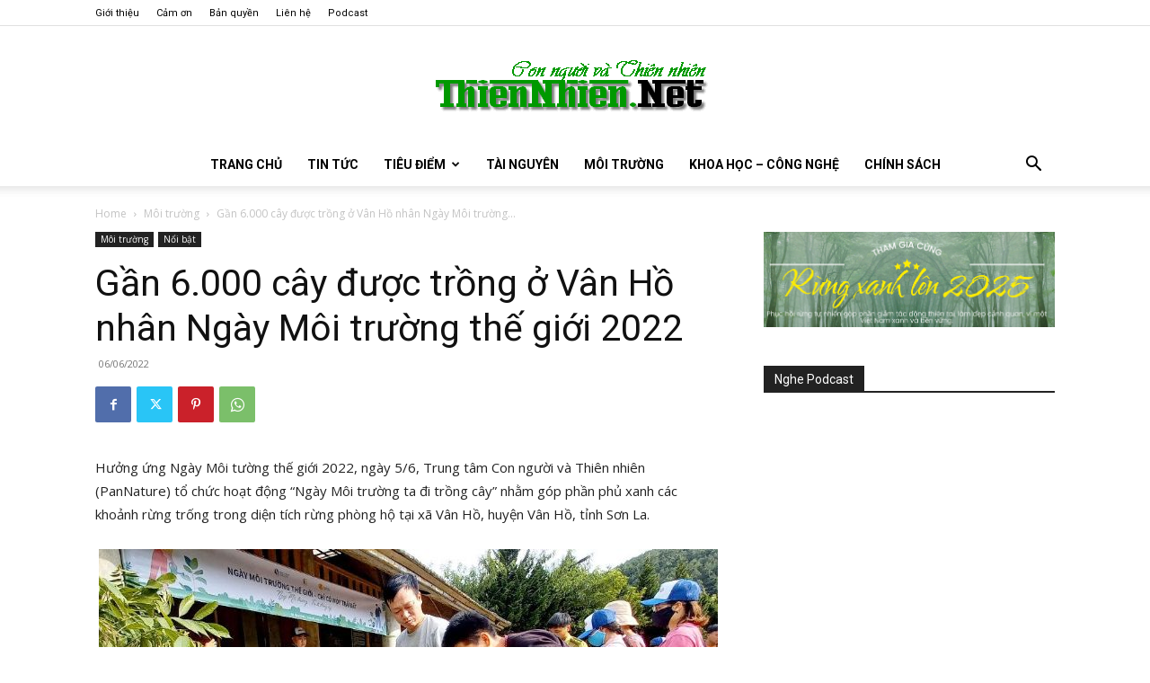

--- FILE ---
content_type: text/html; charset=UTF-8
request_url: https://www.thiennhien.net/2022/06/06/gan-6-000-cay-duoc-trong-o-van-ho-nhan-ngay-moi-truong-the-gioi-2022/
body_size: 42745
content:
<!doctype html >
<!--[if IE 8]>    <html class="ie8" lang="en"> <![endif]-->
<!--[if IE 9]>    <html class="ie9" lang="en"> <![endif]-->
<!--[if gt IE 8]><!--> <html lang="en-US"> <!--<![endif]-->
<head>
    <title>Gần 6.000 cây được trồng ở Vân Hồ nhân Ngày Môi trường thế giới 2022 - ThienNhien.Net | Con người và Thiên nhiên</title>
    <meta charset="UTF-8" />
    <meta name="viewport" content="width=device-width, initial-scale=1.0">
    <link rel="pingback" href="https://www.thiennhien.net/xmlrpc.php" />
    <meta name='robots' content='index, follow, max-image-preview:large, max-snippet:-1, max-video-preview:-1' />
<link rel="icon" type="image/png" href="https://www.thiennhien.net/favicon.ico">
	<!-- This site is optimized with the Yoast SEO plugin v26.4 - https://yoast.com/wordpress/plugins/seo/ -->
	<meta name="description" content="Hưởng ứng Ngày Môi tường thế giới 2022, ngày 5/6, Trung tâm Con người và Thiên nhiên (PanNature) tổ chức hoạt động “Ngày Môi trường ta đi trồng cây” nhằm" />
	<link rel="canonical" href="https://www.thiennhien.net/2022/06/06/gan-6-000-cay-duoc-trong-o-van-ho-nhan-ngay-moi-truong-the-gioi-2022/" />
	<meta property="og:locale" content="en_US" />
	<meta property="og:type" content="article" />
	<meta property="og:title" content="Gần 6.000 cây được trồng ở Vân Hồ nhân Ngày Môi trường thế giới 2022 - ThienNhien.Net | Con người và Thiên nhiên" />
	<meta property="og:description" content="Hưởng ứng Ngày Môi tường thế giới 2022, ngày 5/6, Trung tâm Con người và Thiên nhiên (PanNature) tổ chức hoạt động “Ngày Môi trường ta đi trồng cây” nhằm" />
	<meta property="og:url" content="https://www.thiennhien.net/2022/06/06/gan-6-000-cay-duoc-trong-o-van-ho-nhan-ngay-moi-truong-the-gioi-2022/" />
	<meta property="og:site_name" content="ThienNhien.Net | Con người và Thiên nhiên" />
	<meta property="article:publisher" content="http://www.facebook.com/www.thiennhien.net" />
	<meta property="article:published_time" content="2022-06-06T05:49:44+00:00" />
	<meta property="article:modified_time" content="2022-06-08T06:55:00+00:00" />
	<meta property="og:image" content="https://www.thiennhien.net/wp-content/uploads/2022/06/0606_trongcayVanHo.jpg" />
	<meta property="og:image:width" content="689" />
	<meta property="og:image:height" content="396" />
	<meta property="og:image:type" content="image/jpeg" />
	<meta name="author" content="Thùy Dung" />
	<script type="application/ld+json" class="yoast-schema-graph">{"@context":"https://schema.org","@graph":[{"@type":"Article","@id":"https://www.thiennhien.net/2022/06/06/gan-6-000-cay-duoc-trong-o-van-ho-nhan-ngay-moi-truong-the-gioi-2022/#article","isPartOf":{"@id":"https://www.thiennhien.net/2022/06/06/gan-6-000-cay-duoc-trong-o-van-ho-nhan-ngay-moi-truong-the-gioi-2022/"},"author":{"name":"Thùy Dung","@id":"https://www.thiennhien.net/#/schema/person/234fbf73918b7478639d2e412181c3cd"},"headline":"Gần 6.000 cây được trồng ở Vân Hồ nhân Ngày Môi trường thế giới 2022","datePublished":"2022-06-06T05:49:44+00:00","dateModified":"2022-06-08T06:55:00+00:00","mainEntityOfPage":{"@id":"https://www.thiennhien.net/2022/06/06/gan-6-000-cay-duoc-trong-o-van-ho-nhan-ngay-moi-truong-the-gioi-2022/"},"wordCount":884,"publisher":{"@id":"https://www.thiennhien.net/#organization"},"image":{"@id":"https://www.thiennhien.net/2022/06/06/gan-6-000-cay-duoc-trong-o-van-ho-nhan-ngay-moi-truong-the-gioi-2022/#primaryimage"},"thumbnailUrl":"https://www.thiennhien.net/wp-content/uploads/2022/06/0606_trongcayVanHo.jpg","keywords":["Ngày Môi trường Thế giới","PanNature","trồng cây","Trồng rừng","Vân Hồ","vượn đen má trắng"],"articleSection":["Môi trường","Nổi bật"],"inLanguage":"en-US"},{"@type":"WebPage","@id":"https://www.thiennhien.net/2022/06/06/gan-6-000-cay-duoc-trong-o-van-ho-nhan-ngay-moi-truong-the-gioi-2022/","url":"https://www.thiennhien.net/2022/06/06/gan-6-000-cay-duoc-trong-o-van-ho-nhan-ngay-moi-truong-the-gioi-2022/","name":"Gần 6.000 cây được trồng ở Vân Hồ nhân Ngày Môi trường thế giới 2022 - ThienNhien.Net | Con người và Thiên nhiên","isPartOf":{"@id":"https://www.thiennhien.net/#website"},"primaryImageOfPage":{"@id":"https://www.thiennhien.net/2022/06/06/gan-6-000-cay-duoc-trong-o-van-ho-nhan-ngay-moi-truong-the-gioi-2022/#primaryimage"},"image":{"@id":"https://www.thiennhien.net/2022/06/06/gan-6-000-cay-duoc-trong-o-van-ho-nhan-ngay-moi-truong-the-gioi-2022/#primaryimage"},"thumbnailUrl":"https://www.thiennhien.net/wp-content/uploads/2022/06/0606_trongcayVanHo.jpg","datePublished":"2022-06-06T05:49:44+00:00","dateModified":"2022-06-08T06:55:00+00:00","description":"Hưởng ứng Ngày Môi tường thế giới 2022, ngày 5/6, Trung tâm Con người và Thiên nhiên (PanNature) tổ chức hoạt động “Ngày Môi trường ta đi trồng cây” nhằm","breadcrumb":{"@id":"https://www.thiennhien.net/2022/06/06/gan-6-000-cay-duoc-trong-o-van-ho-nhan-ngay-moi-truong-the-gioi-2022/#breadcrumb"},"inLanguage":"en-US","potentialAction":[{"@type":"ReadAction","target":["https://www.thiennhien.net/2022/06/06/gan-6-000-cay-duoc-trong-o-van-ho-nhan-ngay-moi-truong-the-gioi-2022/"]}]},{"@type":"ImageObject","inLanguage":"en-US","@id":"https://www.thiennhien.net/2022/06/06/gan-6-000-cay-duoc-trong-o-van-ho-nhan-ngay-moi-truong-the-gioi-2022/#primaryimage","url":"https://www.thiennhien.net/wp-content/uploads/2022/06/0606_trongcayVanHo.jpg","contentUrl":"https://www.thiennhien.net/wp-content/uploads/2022/06/0606_trongcayVanHo.jpg","width":689,"height":396,"caption":"Các thành viên chia thành 5 nhóm đi gieo hạt và trồng cây"},{"@type":"BreadcrumbList","@id":"https://www.thiennhien.net/2022/06/06/gan-6-000-cay-duoc-trong-o-van-ho-nhan-ngay-moi-truong-the-gioi-2022/#breadcrumb","itemListElement":[{"@type":"ListItem","position":1,"name":"Trang chủ","item":"https://www.thiennhien.net/"},{"@type":"ListItem","position":2,"name":"Gần 6.000 cây được trồng ở Vân Hồ nhân Ngày Môi trường thế giới 2022"}]},{"@type":"WebSite","@id":"https://www.thiennhien.net/#website","url":"https://www.thiennhien.net/","name":"ThienNhien.Net | Con người và Thiên nhiên","description":"liên kết con người và thiên nhiên","publisher":{"@id":"https://www.thiennhien.net/#organization"},"potentialAction":[{"@type":"SearchAction","target":{"@type":"EntryPoint","urlTemplate":"https://www.thiennhien.net/?s={search_term_string}"},"query-input":{"@type":"PropertyValueSpecification","valueRequired":true,"valueName":"search_term_string"}}],"inLanguage":"en-US"},{"@type":"Organization","@id":"https://www.thiennhien.net/#organization","name":"Trung tâm Con người và Thiên nhiên","url":"https://www.thiennhien.net/","logo":{"@type":"ImageObject","inLanguage":"en-US","@id":"https://www.thiennhien.net/#/schema/logo/image/","url":"","contentUrl":"","caption":"Trung tâm Con người và Thiên nhiên"},"image":{"@id":"https://www.thiennhien.net/#/schema/logo/image/"},"sameAs":["http://www.facebook.com/www.thiennhien.net","https://x.com/ThienNhienNet","http://www.youtube.com/PanNature"]},{"@type":"Person","@id":"https://www.thiennhien.net/#/schema/person/234fbf73918b7478639d2e412181c3cd","name":"Thùy Dung","image":{"@type":"ImageObject","inLanguage":"en-US","@id":"https://www.thiennhien.net/#/schema/person/image/","url":"https://secure.gravatar.com/avatar/aedce2212a91dce0abcccbb166ae1361da7a7b3f820a8993ac42d38f1f6d77eb?s=96&d=mm&r=g","contentUrl":"https://secure.gravatar.com/avatar/aedce2212a91dce0abcccbb166ae1361da7a7b3f820a8993ac42d38f1f6d77eb?s=96&d=mm&r=g","caption":"Thùy Dung"},"sameAs":["https://www.thiennhien.net"]}]}</script>
	<!-- / Yoast SEO plugin. -->


<link rel='dns-prefetch' href='//maxcdn.bootstrapcdn.com' />
<link rel='dns-prefetch' href='//fonts.googleapis.com' />
<link rel="alternate" type="application/rss+xml" title="ThienNhien.Net | Con người và Thiên nhiên &raquo; Feed" href="https://www.thiennhien.net/feed/" />
<link rel="alternate" type="application/rss+xml" title="ThienNhien.Net | Con người và Thiên nhiên &raquo; Comments Feed" href="https://www.thiennhien.net/comments/feed/" />
<link rel="alternate" title="oEmbed (JSON)" type="application/json+oembed" href="https://www.thiennhien.net/wp-json/oembed/1.0/embed?url=https%3A%2F%2Fwww.thiennhien.net%2F2022%2F06%2F06%2Fgan-6-000-cay-duoc-trong-o-van-ho-nhan-ngay-moi-truong-the-gioi-2022%2F" />
<link rel="alternate" title="oEmbed (XML)" type="text/xml+oembed" href="https://www.thiennhien.net/wp-json/oembed/1.0/embed?url=https%3A%2F%2Fwww.thiennhien.net%2F2022%2F06%2F06%2Fgan-6-000-cay-duoc-trong-o-van-ho-nhan-ngay-moi-truong-the-gioi-2022%2F&#038;format=xml" />
		<!-- This site uses the Google Analytics by MonsterInsights plugin v9.11.0 - Using Analytics tracking - https://www.monsterinsights.com/ -->
							<script src="//www.googletagmanager.com/gtag/js?id=G-X827PDT0T9"  data-cfasync="false" data-wpfc-render="false" type="text/javascript" async></script>
			<script data-cfasync="false" data-wpfc-render="false" type="text/javascript">
				var mi_version = '9.11.0';
				var mi_track_user = true;
				var mi_no_track_reason = '';
								var MonsterInsightsDefaultLocations = {"page_location":"https:\/\/www.thiennhien.net\/2022\/06\/06\/gan-6-000-cay-duoc-trong-o-van-ho-nhan-ngay-moi-truong-the-gioi-2022\/"};
								if ( typeof MonsterInsightsPrivacyGuardFilter === 'function' ) {
					var MonsterInsightsLocations = (typeof MonsterInsightsExcludeQuery === 'object') ? MonsterInsightsPrivacyGuardFilter( MonsterInsightsExcludeQuery ) : MonsterInsightsPrivacyGuardFilter( MonsterInsightsDefaultLocations );
				} else {
					var MonsterInsightsLocations = (typeof MonsterInsightsExcludeQuery === 'object') ? MonsterInsightsExcludeQuery : MonsterInsightsDefaultLocations;
				}

								var disableStrs = [
										'ga-disable-G-X827PDT0T9',
									];

				/* Function to detect opted out users */
				function __gtagTrackerIsOptedOut() {
					for (var index = 0; index < disableStrs.length; index++) {
						if (document.cookie.indexOf(disableStrs[index] + '=true') > -1) {
							return true;
						}
					}

					return false;
				}

				/* Disable tracking if the opt-out cookie exists. */
				if (__gtagTrackerIsOptedOut()) {
					for (var index = 0; index < disableStrs.length; index++) {
						window[disableStrs[index]] = true;
					}
				}

				/* Opt-out function */
				function __gtagTrackerOptout() {
					for (var index = 0; index < disableStrs.length; index++) {
						document.cookie = disableStrs[index] + '=true; expires=Thu, 31 Dec 2099 23:59:59 UTC; path=/';
						window[disableStrs[index]] = true;
					}
				}

				if ('undefined' === typeof gaOptout) {
					function gaOptout() {
						__gtagTrackerOptout();
					}
				}
								window.dataLayer = window.dataLayer || [];

				window.MonsterInsightsDualTracker = {
					helpers: {},
					trackers: {},
				};
				if (mi_track_user) {
					function __gtagDataLayer() {
						dataLayer.push(arguments);
					}

					function __gtagTracker(type, name, parameters) {
						if (!parameters) {
							parameters = {};
						}

						if (parameters.send_to) {
							__gtagDataLayer.apply(null, arguments);
							return;
						}

						if (type === 'event') {
														parameters.send_to = monsterinsights_frontend.v4_id;
							var hookName = name;
							if (typeof parameters['event_category'] !== 'undefined') {
								hookName = parameters['event_category'] + ':' + name;
							}

							if (typeof MonsterInsightsDualTracker.trackers[hookName] !== 'undefined') {
								MonsterInsightsDualTracker.trackers[hookName](parameters);
							} else {
								__gtagDataLayer('event', name, parameters);
							}
							
						} else {
							__gtagDataLayer.apply(null, arguments);
						}
					}

					__gtagTracker('js', new Date());
					__gtagTracker('set', {
						'developer_id.dZGIzZG': true,
											});
					if ( MonsterInsightsLocations.page_location ) {
						__gtagTracker('set', MonsterInsightsLocations);
					}
										__gtagTracker('config', 'G-X827PDT0T9', {"forceSSL":"true","link_attribution":"true"} );
										window.gtag = __gtagTracker;										(function () {
						/* https://developers.google.com/analytics/devguides/collection/analyticsjs/ */
						/* ga and __gaTracker compatibility shim. */
						var noopfn = function () {
							return null;
						};
						var newtracker = function () {
							return new Tracker();
						};
						var Tracker = function () {
							return null;
						};
						var p = Tracker.prototype;
						p.get = noopfn;
						p.set = noopfn;
						p.send = function () {
							var args = Array.prototype.slice.call(arguments);
							args.unshift('send');
							__gaTracker.apply(null, args);
						};
						var __gaTracker = function () {
							var len = arguments.length;
							if (len === 0) {
								return;
							}
							var f = arguments[len - 1];
							if (typeof f !== 'object' || f === null || typeof f.hitCallback !== 'function') {
								if ('send' === arguments[0]) {
									var hitConverted, hitObject = false, action;
									if ('event' === arguments[1]) {
										if ('undefined' !== typeof arguments[3]) {
											hitObject = {
												'eventAction': arguments[3],
												'eventCategory': arguments[2],
												'eventLabel': arguments[4],
												'value': arguments[5] ? arguments[5] : 1,
											}
										}
									}
									if ('pageview' === arguments[1]) {
										if ('undefined' !== typeof arguments[2]) {
											hitObject = {
												'eventAction': 'page_view',
												'page_path': arguments[2],
											}
										}
									}
									if (typeof arguments[2] === 'object') {
										hitObject = arguments[2];
									}
									if (typeof arguments[5] === 'object') {
										Object.assign(hitObject, arguments[5]);
									}
									if ('undefined' !== typeof arguments[1].hitType) {
										hitObject = arguments[1];
										if ('pageview' === hitObject.hitType) {
											hitObject.eventAction = 'page_view';
										}
									}
									if (hitObject) {
										action = 'timing' === arguments[1].hitType ? 'timing_complete' : hitObject.eventAction;
										hitConverted = mapArgs(hitObject);
										__gtagTracker('event', action, hitConverted);
									}
								}
								return;
							}

							function mapArgs(args) {
								var arg, hit = {};
								var gaMap = {
									'eventCategory': 'event_category',
									'eventAction': 'event_action',
									'eventLabel': 'event_label',
									'eventValue': 'event_value',
									'nonInteraction': 'non_interaction',
									'timingCategory': 'event_category',
									'timingVar': 'name',
									'timingValue': 'value',
									'timingLabel': 'event_label',
									'page': 'page_path',
									'location': 'page_location',
									'title': 'page_title',
									'referrer' : 'page_referrer',
								};
								for (arg in args) {
																		if (!(!args.hasOwnProperty(arg) || !gaMap.hasOwnProperty(arg))) {
										hit[gaMap[arg]] = args[arg];
									} else {
										hit[arg] = args[arg];
									}
								}
								return hit;
							}

							try {
								f.hitCallback();
							} catch (ex) {
							}
						};
						__gaTracker.create = newtracker;
						__gaTracker.getByName = newtracker;
						__gaTracker.getAll = function () {
							return [];
						};
						__gaTracker.remove = noopfn;
						__gaTracker.loaded = true;
						window['__gaTracker'] = __gaTracker;
					})();
									} else {
										console.log("");
					(function () {
						function __gtagTracker() {
							return null;
						}

						window['__gtagTracker'] = __gtagTracker;
						window['gtag'] = __gtagTracker;
					})();
									}
			</script>
							<!-- / Google Analytics by MonsterInsights -->
		<style id='wp-img-auto-sizes-contain-inline-css' type='text/css'>
img:is([sizes=auto i],[sizes^="auto," i]){contain-intrinsic-size:3000px 1500px}
/*# sourceURL=wp-img-auto-sizes-contain-inline-css */
</style>
<style id='wp-emoji-styles-inline-css' type='text/css'>

	img.wp-smiley, img.emoji {
		display: inline !important;
		border: none !important;
		box-shadow: none !important;
		height: 1em !important;
		width: 1em !important;
		margin: 0 0.07em !important;
		vertical-align: -0.1em !important;
		background: none !important;
		padding: 0 !important;
	}
/*# sourceURL=wp-emoji-styles-inline-css */
</style>
<style id='wp-block-library-inline-css' type='text/css'>
:root{--wp-block-synced-color:#7a00df;--wp-block-synced-color--rgb:122,0,223;--wp-bound-block-color:var(--wp-block-synced-color);--wp-editor-canvas-background:#ddd;--wp-admin-theme-color:#007cba;--wp-admin-theme-color--rgb:0,124,186;--wp-admin-theme-color-darker-10:#006ba1;--wp-admin-theme-color-darker-10--rgb:0,107,160.5;--wp-admin-theme-color-darker-20:#005a87;--wp-admin-theme-color-darker-20--rgb:0,90,135;--wp-admin-border-width-focus:2px}@media (min-resolution:192dpi){:root{--wp-admin-border-width-focus:1.5px}}.wp-element-button{cursor:pointer}:root .has-very-light-gray-background-color{background-color:#eee}:root .has-very-dark-gray-background-color{background-color:#313131}:root .has-very-light-gray-color{color:#eee}:root .has-very-dark-gray-color{color:#313131}:root .has-vivid-green-cyan-to-vivid-cyan-blue-gradient-background{background:linear-gradient(135deg,#00d084,#0693e3)}:root .has-purple-crush-gradient-background{background:linear-gradient(135deg,#34e2e4,#4721fb 50%,#ab1dfe)}:root .has-hazy-dawn-gradient-background{background:linear-gradient(135deg,#faaca8,#dad0ec)}:root .has-subdued-olive-gradient-background{background:linear-gradient(135deg,#fafae1,#67a671)}:root .has-atomic-cream-gradient-background{background:linear-gradient(135deg,#fdd79a,#004a59)}:root .has-nightshade-gradient-background{background:linear-gradient(135deg,#330968,#31cdcf)}:root .has-midnight-gradient-background{background:linear-gradient(135deg,#020381,#2874fc)}:root{--wp--preset--font-size--normal:16px;--wp--preset--font-size--huge:42px}.has-regular-font-size{font-size:1em}.has-larger-font-size{font-size:2.625em}.has-normal-font-size{font-size:var(--wp--preset--font-size--normal)}.has-huge-font-size{font-size:var(--wp--preset--font-size--huge)}.has-text-align-center{text-align:center}.has-text-align-left{text-align:left}.has-text-align-right{text-align:right}.has-fit-text{white-space:nowrap!important}#end-resizable-editor-section{display:none}.aligncenter{clear:both}.items-justified-left{justify-content:flex-start}.items-justified-center{justify-content:center}.items-justified-right{justify-content:flex-end}.items-justified-space-between{justify-content:space-between}.screen-reader-text{border:0;clip-path:inset(50%);height:1px;margin:-1px;overflow:hidden;padding:0;position:absolute;width:1px;word-wrap:normal!important}.screen-reader-text:focus{background-color:#ddd;clip-path:none;color:#444;display:block;font-size:1em;height:auto;left:5px;line-height:normal;padding:15px 23px 14px;text-decoration:none;top:5px;width:auto;z-index:100000}html :where(.has-border-color){border-style:solid}html :where([style*=border-top-color]){border-top-style:solid}html :where([style*=border-right-color]){border-right-style:solid}html :where([style*=border-bottom-color]){border-bottom-style:solid}html :where([style*=border-left-color]){border-left-style:solid}html :where([style*=border-width]){border-style:solid}html :where([style*=border-top-width]){border-top-style:solid}html :where([style*=border-right-width]){border-right-style:solid}html :where([style*=border-bottom-width]){border-bottom-style:solid}html :where([style*=border-left-width]){border-left-style:solid}html :where(img[class*=wp-image-]){height:auto;max-width:100%}:where(figure){margin:0 0 1em}html :where(.is-position-sticky){--wp-admin--admin-bar--position-offset:var(--wp-admin--admin-bar--height,0px)}@media screen and (max-width:600px){html :where(.is-position-sticky){--wp-admin--admin-bar--position-offset:0px}}

/*# sourceURL=wp-block-library-inline-css */
</style><style id='global-styles-inline-css' type='text/css'>
:root{--wp--preset--aspect-ratio--square: 1;--wp--preset--aspect-ratio--4-3: 4/3;--wp--preset--aspect-ratio--3-4: 3/4;--wp--preset--aspect-ratio--3-2: 3/2;--wp--preset--aspect-ratio--2-3: 2/3;--wp--preset--aspect-ratio--16-9: 16/9;--wp--preset--aspect-ratio--9-16: 9/16;--wp--preset--color--black: #000000;--wp--preset--color--cyan-bluish-gray: #abb8c3;--wp--preset--color--white: #ffffff;--wp--preset--color--pale-pink: #f78da7;--wp--preset--color--vivid-red: #cf2e2e;--wp--preset--color--luminous-vivid-orange: #ff6900;--wp--preset--color--luminous-vivid-amber: #fcb900;--wp--preset--color--light-green-cyan: #7bdcb5;--wp--preset--color--vivid-green-cyan: #00d084;--wp--preset--color--pale-cyan-blue: #8ed1fc;--wp--preset--color--vivid-cyan-blue: #0693e3;--wp--preset--color--vivid-purple: #9b51e0;--wp--preset--gradient--vivid-cyan-blue-to-vivid-purple: linear-gradient(135deg,rgb(6,147,227) 0%,rgb(155,81,224) 100%);--wp--preset--gradient--light-green-cyan-to-vivid-green-cyan: linear-gradient(135deg,rgb(122,220,180) 0%,rgb(0,208,130) 100%);--wp--preset--gradient--luminous-vivid-amber-to-luminous-vivid-orange: linear-gradient(135deg,rgb(252,185,0) 0%,rgb(255,105,0) 100%);--wp--preset--gradient--luminous-vivid-orange-to-vivid-red: linear-gradient(135deg,rgb(255,105,0) 0%,rgb(207,46,46) 100%);--wp--preset--gradient--very-light-gray-to-cyan-bluish-gray: linear-gradient(135deg,rgb(238,238,238) 0%,rgb(169,184,195) 100%);--wp--preset--gradient--cool-to-warm-spectrum: linear-gradient(135deg,rgb(74,234,220) 0%,rgb(151,120,209) 20%,rgb(207,42,186) 40%,rgb(238,44,130) 60%,rgb(251,105,98) 80%,rgb(254,248,76) 100%);--wp--preset--gradient--blush-light-purple: linear-gradient(135deg,rgb(255,206,236) 0%,rgb(152,150,240) 100%);--wp--preset--gradient--blush-bordeaux: linear-gradient(135deg,rgb(254,205,165) 0%,rgb(254,45,45) 50%,rgb(107,0,62) 100%);--wp--preset--gradient--luminous-dusk: linear-gradient(135deg,rgb(255,203,112) 0%,rgb(199,81,192) 50%,rgb(65,88,208) 100%);--wp--preset--gradient--pale-ocean: linear-gradient(135deg,rgb(255,245,203) 0%,rgb(182,227,212) 50%,rgb(51,167,181) 100%);--wp--preset--gradient--electric-grass: linear-gradient(135deg,rgb(202,248,128) 0%,rgb(113,206,126) 100%);--wp--preset--gradient--midnight: linear-gradient(135deg,rgb(2,3,129) 0%,rgb(40,116,252) 100%);--wp--preset--font-size--small: 11px;--wp--preset--font-size--medium: 20px;--wp--preset--font-size--large: 32px;--wp--preset--font-size--x-large: 42px;--wp--preset--font-size--regular: 15px;--wp--preset--font-size--larger: 50px;--wp--preset--spacing--20: 0.44rem;--wp--preset--spacing--30: 0.67rem;--wp--preset--spacing--40: 1rem;--wp--preset--spacing--50: 1.5rem;--wp--preset--spacing--60: 2.25rem;--wp--preset--spacing--70: 3.38rem;--wp--preset--spacing--80: 5.06rem;--wp--preset--shadow--natural: 6px 6px 9px rgba(0, 0, 0, 0.2);--wp--preset--shadow--deep: 12px 12px 50px rgba(0, 0, 0, 0.4);--wp--preset--shadow--sharp: 6px 6px 0px rgba(0, 0, 0, 0.2);--wp--preset--shadow--outlined: 6px 6px 0px -3px rgb(255, 255, 255), 6px 6px rgb(0, 0, 0);--wp--preset--shadow--crisp: 6px 6px 0px rgb(0, 0, 0);}:where(.is-layout-flex){gap: 0.5em;}:where(.is-layout-grid){gap: 0.5em;}body .is-layout-flex{display: flex;}.is-layout-flex{flex-wrap: wrap;align-items: center;}.is-layout-flex > :is(*, div){margin: 0;}body .is-layout-grid{display: grid;}.is-layout-grid > :is(*, div){margin: 0;}:where(.wp-block-columns.is-layout-flex){gap: 2em;}:where(.wp-block-columns.is-layout-grid){gap: 2em;}:where(.wp-block-post-template.is-layout-flex){gap: 1.25em;}:where(.wp-block-post-template.is-layout-grid){gap: 1.25em;}.has-black-color{color: var(--wp--preset--color--black) !important;}.has-cyan-bluish-gray-color{color: var(--wp--preset--color--cyan-bluish-gray) !important;}.has-white-color{color: var(--wp--preset--color--white) !important;}.has-pale-pink-color{color: var(--wp--preset--color--pale-pink) !important;}.has-vivid-red-color{color: var(--wp--preset--color--vivid-red) !important;}.has-luminous-vivid-orange-color{color: var(--wp--preset--color--luminous-vivid-orange) !important;}.has-luminous-vivid-amber-color{color: var(--wp--preset--color--luminous-vivid-amber) !important;}.has-light-green-cyan-color{color: var(--wp--preset--color--light-green-cyan) !important;}.has-vivid-green-cyan-color{color: var(--wp--preset--color--vivid-green-cyan) !important;}.has-pale-cyan-blue-color{color: var(--wp--preset--color--pale-cyan-blue) !important;}.has-vivid-cyan-blue-color{color: var(--wp--preset--color--vivid-cyan-blue) !important;}.has-vivid-purple-color{color: var(--wp--preset--color--vivid-purple) !important;}.has-black-background-color{background-color: var(--wp--preset--color--black) !important;}.has-cyan-bluish-gray-background-color{background-color: var(--wp--preset--color--cyan-bluish-gray) !important;}.has-white-background-color{background-color: var(--wp--preset--color--white) !important;}.has-pale-pink-background-color{background-color: var(--wp--preset--color--pale-pink) !important;}.has-vivid-red-background-color{background-color: var(--wp--preset--color--vivid-red) !important;}.has-luminous-vivid-orange-background-color{background-color: var(--wp--preset--color--luminous-vivid-orange) !important;}.has-luminous-vivid-amber-background-color{background-color: var(--wp--preset--color--luminous-vivid-amber) !important;}.has-light-green-cyan-background-color{background-color: var(--wp--preset--color--light-green-cyan) !important;}.has-vivid-green-cyan-background-color{background-color: var(--wp--preset--color--vivid-green-cyan) !important;}.has-pale-cyan-blue-background-color{background-color: var(--wp--preset--color--pale-cyan-blue) !important;}.has-vivid-cyan-blue-background-color{background-color: var(--wp--preset--color--vivid-cyan-blue) !important;}.has-vivid-purple-background-color{background-color: var(--wp--preset--color--vivid-purple) !important;}.has-black-border-color{border-color: var(--wp--preset--color--black) !important;}.has-cyan-bluish-gray-border-color{border-color: var(--wp--preset--color--cyan-bluish-gray) !important;}.has-white-border-color{border-color: var(--wp--preset--color--white) !important;}.has-pale-pink-border-color{border-color: var(--wp--preset--color--pale-pink) !important;}.has-vivid-red-border-color{border-color: var(--wp--preset--color--vivid-red) !important;}.has-luminous-vivid-orange-border-color{border-color: var(--wp--preset--color--luminous-vivid-orange) !important;}.has-luminous-vivid-amber-border-color{border-color: var(--wp--preset--color--luminous-vivid-amber) !important;}.has-light-green-cyan-border-color{border-color: var(--wp--preset--color--light-green-cyan) !important;}.has-vivid-green-cyan-border-color{border-color: var(--wp--preset--color--vivid-green-cyan) !important;}.has-pale-cyan-blue-border-color{border-color: var(--wp--preset--color--pale-cyan-blue) !important;}.has-vivid-cyan-blue-border-color{border-color: var(--wp--preset--color--vivid-cyan-blue) !important;}.has-vivid-purple-border-color{border-color: var(--wp--preset--color--vivid-purple) !important;}.has-vivid-cyan-blue-to-vivid-purple-gradient-background{background: var(--wp--preset--gradient--vivid-cyan-blue-to-vivid-purple) !important;}.has-light-green-cyan-to-vivid-green-cyan-gradient-background{background: var(--wp--preset--gradient--light-green-cyan-to-vivid-green-cyan) !important;}.has-luminous-vivid-amber-to-luminous-vivid-orange-gradient-background{background: var(--wp--preset--gradient--luminous-vivid-amber-to-luminous-vivid-orange) !important;}.has-luminous-vivid-orange-to-vivid-red-gradient-background{background: var(--wp--preset--gradient--luminous-vivid-orange-to-vivid-red) !important;}.has-very-light-gray-to-cyan-bluish-gray-gradient-background{background: var(--wp--preset--gradient--very-light-gray-to-cyan-bluish-gray) !important;}.has-cool-to-warm-spectrum-gradient-background{background: var(--wp--preset--gradient--cool-to-warm-spectrum) !important;}.has-blush-light-purple-gradient-background{background: var(--wp--preset--gradient--blush-light-purple) !important;}.has-blush-bordeaux-gradient-background{background: var(--wp--preset--gradient--blush-bordeaux) !important;}.has-luminous-dusk-gradient-background{background: var(--wp--preset--gradient--luminous-dusk) !important;}.has-pale-ocean-gradient-background{background: var(--wp--preset--gradient--pale-ocean) !important;}.has-electric-grass-gradient-background{background: var(--wp--preset--gradient--electric-grass) !important;}.has-midnight-gradient-background{background: var(--wp--preset--gradient--midnight) !important;}.has-small-font-size{font-size: var(--wp--preset--font-size--small) !important;}.has-medium-font-size{font-size: var(--wp--preset--font-size--medium) !important;}.has-large-font-size{font-size: var(--wp--preset--font-size--large) !important;}.has-x-large-font-size{font-size: var(--wp--preset--font-size--x-large) !important;}
/*# sourceURL=global-styles-inline-css */
</style>

<style id='classic-theme-styles-inline-css' type='text/css'>
/*! This file is auto-generated */
.wp-block-button__link{color:#fff;background-color:#32373c;border-radius:9999px;box-shadow:none;text-decoration:none;padding:calc(.667em + 2px) calc(1.333em + 2px);font-size:1.125em}.wp-block-file__button{background:#32373c;color:#fff;text-decoration:none}
/*# sourceURL=/wp-includes/css/classic-themes.min.css */
</style>
<link rel='stylesheet' id='st-widget-css' href='https://www.thiennhien.net/wp-content/plugins/share-this/css/style.css?ver=e669723c50d0148fd20511e4ff538ba6' type='text/css' media='all' />
<link rel='stylesheet' id='cff-css' href='https://www.thiennhien.net/wp-content/plugins/custom-facebook-feed/assets/css/cff-style.min.css?ver=4.3.4' type='text/css' media='all' />
<link rel='stylesheet' id='sb-font-awesome-css' href='https://maxcdn.bootstrapcdn.com/font-awesome/4.7.0/css/font-awesome.min.css?ver=e669723c50d0148fd20511e4ff538ba6' type='text/css' media='all' />
<link rel='stylesheet' id='source-affix-plugin-styles-css' href='https://www.thiennhien.net/wp-content/plugins/source-affix/assets/css/public.min.css?ver=2.0.5' type='text/css' media='all' />
<link rel='stylesheet' id='td-plugin-multi-purpose-css' href='https://www.thiennhien.net/wp-content/plugins/td-composer/td-multi-purpose/style.css?ver=7cd248d7ca13c255207c3f8b916c3f00' type='text/css' media='all' />
<link rel='stylesheet' id='google-fonts-style-css' href='https://fonts.googleapis.com/css?family=Roboto%3A400%2C600%2C700%7COpen+Sans%3A400%2C600%2C700&#038;display=swap&#038;ver=12.7.3' type='text/css' media='all' />
<link rel='stylesheet' id='upw_theme_standard-css' href='https://www.thiennhien.net/wp-content/plugins/ultimate-posts-widget/css/upw-theme-standard.min.css?ver=e669723c50d0148fd20511e4ff538ba6' type='text/css' media='all' />
<link rel='stylesheet' id='td-theme-css' href='https://www.thiennhien.net/wp-content/themes/Newspaper/style.css?ver=12.7.3' type='text/css' media='all' />
<style id='td-theme-inline-css' type='text/css'>@media (max-width:767px){.td-header-desktop-wrap{display:none}}@media (min-width:767px){.td-header-mobile-wrap{display:none}}</style>
<link rel='stylesheet' id='td-legacy-framework-front-style-css' href='https://www.thiennhien.net/wp-content/plugins/td-composer/legacy/Newspaper/assets/css/td_legacy_main.css?ver=7cd248d7ca13c255207c3f8b916c3f00' type='text/css' media='all' />
<link rel='stylesheet' id='td-standard-pack-framework-front-style-css' href='https://www.thiennhien.net/wp-content/plugins/td-standard-pack/Newspaper/assets/css/td_standard_pack_main.css?ver=c12e6da63ed2f212e87e44e5e9b9a302' type='text/css' media='all' />
<link rel='stylesheet' id='tdb_style_cloud_templates_front-css' href='https://www.thiennhien.net/wp-content/plugins/td-cloud-library/assets/css/tdb_main.css?ver=6127d3b6131f900b2e62bb855b13dc3b' type='text/css' media='all' />
<script type="text/javascript" src="https://www.thiennhien.net/wp-content/plugins/google-analytics-for-wordpress/assets/js/frontend-gtag.min.js?ver=9.11.0" id="monsterinsights-frontend-script-js" async="async" data-wp-strategy="async"></script>
<script data-cfasync="false" data-wpfc-render="false" type="text/javascript" id='monsterinsights-frontend-script-js-extra'>/* <![CDATA[ */
var monsterinsights_frontend = {"js_events_tracking":"true","download_extensions":"doc,pdf,ppt,zip,xls,docx,pptx,xlsx","inbound_paths":"[{\"path\":\"\\\/go\\\/\",\"label\":\"affiliate\"},{\"path\":\"\\\/recommend\\\/\",\"label\":\"affiliate\"}]","home_url":"https:\/\/www.thiennhien.net","hash_tracking":"false","v4_id":"G-X827PDT0T9"};/* ]]> */
</script>
<script type="text/javascript" src="https://www.thiennhien.net/wp-includes/js/jquery/jquery.min.js?ver=3.7.1" id="jquery-core-js"></script>
<script type="text/javascript" src="https://www.thiennhien.net/wp-includes/js/jquery/jquery-migrate.min.js?ver=3.4.1" id="jquery-migrate-js"></script>
<link rel="https://api.w.org/" href="https://www.thiennhien.net/wp-json/" /><link rel="alternate" title="JSON" type="application/json" href="https://www.thiennhien.net/wp-json/wp/v2/posts/320756" /><link rel="EditURI" type="application/rsd+xml" title="RSD" href="https://www.thiennhien.net/xmlrpc.php?rsd" />
        <script>
            var errorQueue = [];
            let timeout;

            var errorMessage = '';


            function isBot() {
                const bots = ['crawler', 'spider', 'baidu', 'duckduckgo', 'bot', 'googlebot', 'bingbot', 'facebook', 'slurp', 'twitter', 'yahoo'];
                const userAgent = navigator.userAgent.toLowerCase();
                return bots.some(bot => userAgent.includes(bot));
            }

            /*
            window.onerror = function(msg, url, line) {
            // window.addEventListener('error', function(event) {
                console.error("Linha 600");

                var errorMessage = [
                    'Message: ' + msg,
                    'URL: ' + url,
                    'Line: ' + line
                ].join(' - ');
                */


            // Captura erros síncronos e alguns assíncronos
            window.addEventListener('error', function(event) {
                var msg = event.message;
                if (msg === "Script error.") {
                    console.error("Script error detected - maybe problem cross-origin");
                    return;
                }
                errorMessage = [
                    'Message: ' + msg,
                    'URL: ' + event.filename,
                    'Line: ' + event.lineno
                ].join(' - ');
                if (isBot()) {
                    return;
                }
                errorQueue.push(errorMessage);
                handleErrorQueue();
            });

            // Captura rejeições de promessas
            window.addEventListener('unhandledrejection', function(event) {
                errorMessage = 'Promise Rejection: ' + (event.reason || 'Unknown reason');
                if (isBot()) {
                    return;
                }
                errorQueue.push(errorMessage);
                handleErrorQueue();
            });

            // Função auxiliar para gerenciar a fila de erros
            function handleErrorQueue() {
                if (errorQueue.length >= 5) {
                    sendErrorsToServer();
                } else {
                    clearTimeout(timeout);
                    timeout = setTimeout(sendErrorsToServer, 5000);
                }
            }





            function sendErrorsToServer() {
                if (errorQueue.length > 0) {
                    var message;
                    if (errorQueue.length === 1) {
                        // Se houver apenas um erro, mantenha o formato atual
                        message = errorQueue[0];
                    } else {
                        // Se houver múltiplos erros, use quebras de linha para separá-los
                        message = errorQueue.join('\n\n');
                    }
                    var xhr = new XMLHttpRequest();
                    var nonce = '3c3143aeaf';
                    var ajaxurl = 'https://www.thiennhien.net/wp-admin/admin-ajax.php?action=bill_minozzi_js_error_catched&_wpnonce=3c3143aeaf';
                    xhr.open('POST', encodeURI(ajaxurl));
                    xhr.setRequestHeader('Content-Type', 'application/x-www-form-urlencoded');
                    xhr.onload = function() {
                        if (xhr.status === 200) {
                            // console.log('Success:', xhr.responseText);
                        } else {
                            console.log('Error:', xhr.status);
                        }
                    };
                    xhr.onerror = function() {
                        console.error('Request failed');
                    };
                    xhr.send('action=bill_minozzi_js_error_catched&_wpnonce=' + nonce + '&bill_js_error_catched=' + encodeURIComponent(message));
                    errorQueue = []; // Limpa a fila de erros após o envio
                }
            }

            function sendErrorsToServer() {
                if (errorQueue.length > 0) {
                    var message = errorQueue.join(' | ');
                    //console.error(message);
                    var xhr = new XMLHttpRequest();
                    var nonce = '3c3143aeaf';
                    var ajaxurl = 'https://www.thiennhien.net/wp-admin/admin-ajax.php?action=bill_minozzi_js_error_catched&_wpnonce=3c3143aeaf'; // No need to esc_js here
                    xhr.open('POST', encodeURI(ajaxurl));
                    xhr.setRequestHeader('Content-Type', 'application/x-www-form-urlencoded');
                    xhr.onload = function() {
                        if (xhr.status === 200) {
                            //console.log('Success:::', xhr.responseText);
                        } else {
                            console.log('Error:', xhr.status);
                        }
                    };
                    xhr.onerror = function() {
                        console.error('Request failed');
                    };
                    xhr.send('action=bill_minozzi_js_error_catched&_wpnonce=' + nonce + '&bill_js_error_catched=' + encodeURIComponent(message));
                    errorQueue = []; // Clear the error queue after sending
                }
            }

            function sendErrorsToServer() {
                if (errorQueue.length > 0) {
                    var message = errorQueue.join('\n\n'); // Usa duas quebras de linha como separador
                    var xhr = new XMLHttpRequest();
                    var nonce = '3c3143aeaf';
                    var ajaxurl = 'https://www.thiennhien.net/wp-admin/admin-ajax.php?action=bill_minozzi_js_error_catched&_wpnonce=3c3143aeaf';
                    xhr.open('POST', encodeURI(ajaxurl));
                    xhr.setRequestHeader('Content-Type', 'application/x-www-form-urlencoded');
                    xhr.onload = function() {
                        if (xhr.status === 200) {
                            // console.log('Success:', xhr.responseText);
                        } else {
                            console.log('Error:', xhr.status);
                        }
                    };
                    xhr.onerror = function() {
                        console.error('Request failed');
                    };
                    xhr.send('action=bill_minozzi_js_error_catched&_wpnonce=' + nonce + '&bill_js_error_catched=' + encodeURIComponent(message));
                    errorQueue = []; // Limpa a fila de erros após o envio
                }
            }
            window.addEventListener('beforeunload', sendErrorsToServer);
        </script>
<script charset="utf-8" type="text/javascript">var switchTo5x=false;</script><script charset="utf-8" type="text/javascript" src="https://w.sharethis.com/button/buttons.js"></script><script charset="utf-8" type="text/javascript">stLight.options({publisher:"e1e8cf29-e097-4ace-b4e0-e927e334eca0" , doNotCopy: true, hashAddressBar: false, doNotHash: true});var st_type='wordpress3.8';</script>    <script>
        window.tdb_global_vars = {"wpRestUrl":"https:\/\/www.thiennhien.net\/wp-json\/","permalinkStructure":"\/%year%\/%monthnum%\/%day%\/%postname%\/"};
        window.tdb_p_autoload_vars = {"isAjax":false,"isAdminBarShowing":false,"autoloadStatus":"off","origPostEditUrl":null};
    </script>
    
    <style id="tdb-global-colors">:root{--accent-color:#fff}</style>

    
	
<!-- JS generated by theme -->

<script type="text/javascript" id="td-generated-header-js">
    
    

	    var tdBlocksArray = []; //here we store all the items for the current page

	    // td_block class - each ajax block uses a object of this class for requests
	    function tdBlock() {
		    this.id = '';
		    this.block_type = 1; //block type id (1-234 etc)
		    this.atts = '';
		    this.td_column_number = '';
		    this.td_current_page = 1; //
		    this.post_count = 0; //from wp
		    this.found_posts = 0; //from wp
		    this.max_num_pages = 0; //from wp
		    this.td_filter_value = ''; //current live filter value
		    this.is_ajax_running = false;
		    this.td_user_action = ''; // load more or infinite loader (used by the animation)
		    this.header_color = '';
		    this.ajax_pagination_infinite_stop = ''; //show load more at page x
	    }

        // td_js_generator - mini detector
        ( function () {
            var htmlTag = document.getElementsByTagName("html")[0];

	        if ( navigator.userAgent.indexOf("MSIE 10.0") > -1 ) {
                htmlTag.className += ' ie10';
            }

            if ( !!navigator.userAgent.match(/Trident.*rv\:11\./) ) {
                htmlTag.className += ' ie11';
            }

	        if ( navigator.userAgent.indexOf("Edge") > -1 ) {
                htmlTag.className += ' ieEdge';
            }

            if ( /(iPad|iPhone|iPod)/g.test(navigator.userAgent) ) {
                htmlTag.className += ' td-md-is-ios';
            }

            var user_agent = navigator.userAgent.toLowerCase();
            if ( user_agent.indexOf("android") > -1 ) {
                htmlTag.className += ' td-md-is-android';
            }

            if ( -1 !== navigator.userAgent.indexOf('Mac OS X')  ) {
                htmlTag.className += ' td-md-is-os-x';
            }

            if ( /chrom(e|ium)/.test(navigator.userAgent.toLowerCase()) ) {
               htmlTag.className += ' td-md-is-chrome';
            }

            if ( -1 !== navigator.userAgent.indexOf('Firefox') ) {
                htmlTag.className += ' td-md-is-firefox';
            }

            if ( -1 !== navigator.userAgent.indexOf('Safari') && -1 === navigator.userAgent.indexOf('Chrome') ) {
                htmlTag.className += ' td-md-is-safari';
            }

            if( -1 !== navigator.userAgent.indexOf('IEMobile') ){
                htmlTag.className += ' td-md-is-iemobile';
            }

        })();

        var tdLocalCache = {};

        ( function () {
            "use strict";

            tdLocalCache = {
                data: {},
                remove: function (resource_id) {
                    delete tdLocalCache.data[resource_id];
                },
                exist: function (resource_id) {
                    return tdLocalCache.data.hasOwnProperty(resource_id) && tdLocalCache.data[resource_id] !== null;
                },
                get: function (resource_id) {
                    return tdLocalCache.data[resource_id];
                },
                set: function (resource_id, cachedData) {
                    tdLocalCache.remove(resource_id);
                    tdLocalCache.data[resource_id] = cachedData;
                }
            };
        })();

    
    
var td_viewport_interval_list=[{"limitBottom":767,"sidebarWidth":228},{"limitBottom":1018,"sidebarWidth":300},{"limitBottom":1140,"sidebarWidth":324}];
var td_animation_stack_effect="type0";
var tds_animation_stack=true;
var td_animation_stack_specific_selectors=".entry-thumb, img, .td-lazy-img";
var td_animation_stack_general_selectors=".td-animation-stack img, .td-animation-stack .entry-thumb, .post img, .td-animation-stack .td-lazy-img";
var tdc_is_installed="yes";
var tdc_domain_active=false;
var td_ajax_url="https:\/\/www.thiennhien.net\/wp-admin\/admin-ajax.php?td_theme_name=Newspaper&v=12.7.3";
var td_get_template_directory_uri="https:\/\/www.thiennhien.net\/wp-content\/plugins\/td-composer\/legacy\/common";
var tds_snap_menu="";
var tds_logo_on_sticky="";
var tds_header_style="10";
var td_please_wait="Please wait...";
var td_email_user_pass_incorrect="User or password incorrect!";
var td_email_user_incorrect="Email or username incorrect!";
var td_email_incorrect="Email incorrect!";
var td_user_incorrect="Username incorrect!";
var td_email_user_empty="Email or username empty!";
var td_pass_empty="Pass empty!";
var td_pass_pattern_incorrect="Invalid Pass Pattern!";
var td_retype_pass_incorrect="Retyped Pass incorrect!";
var tds_more_articles_on_post_enable="show";
var tds_more_articles_on_post_time_to_wait="";
var tds_more_articles_on_post_pages_distance_from_top=0;
var tds_captcha="";
var tds_theme_color_site_wide="#4db2ec";
var tds_smart_sidebar="";
var tdThemeName="Newspaper";
var tdThemeNameWl="Newspaper";
var td_magnific_popup_translation_tPrev="Previous (Left arrow key)";
var td_magnific_popup_translation_tNext="Next (Right arrow key)";
var td_magnific_popup_translation_tCounter="%curr% of %total%";
var td_magnific_popup_translation_ajax_tError="The content from %url% could not be loaded.";
var td_magnific_popup_translation_image_tError="The image #%curr% could not be loaded.";
var tdBlockNonce="08342f8f62";
var tdMobileMenu="enabled";
var tdMobileSearch="enabled";
var tdDateNamesI18n={"month_names":["January","February","March","April","May","June","July","August","September","October","November","December"],"month_names_short":["Jan","Feb","Mar","Apr","May","Jun","Jul","Aug","Sep","Oct","Nov","Dec"],"day_names":["Sunday","Monday","Tuesday","Wednesday","Thursday","Friday","Saturday"],"day_names_short":["Sun","Mon","Tue","Wed","Thu","Fri","Sat"]};
var tdb_modal_confirm="Save";
var tdb_modal_cancel="Cancel";
var tdb_modal_confirm_alt="Yes";
var tdb_modal_cancel_alt="No";
var td_deploy_mode="deploy";
var td_ad_background_click_link="";
var td_ad_background_click_target="";
</script>


<!-- Header style compiled by theme -->

<style>ul.sf-menu>.menu-item>a{font-family:Roboto}.sf-menu ul .menu-item a{font-family:Roboto}.td-mobile-content .td-mobile-main-menu>li>a{font-family:Roboto}.td-mobile-content .sub-menu a{font-family:Roboto}.td-header-wrap .td-logo-text-container .td-logo-text{font-family:Roboto}.td-header-wrap .td-logo-text-container .td-tagline-text{font-family:Roboto}#td-mobile-nav,#td-mobile-nav .wpb_button,.td-search-wrap-mob{font-family:Roboto}body,p{font-family:Roboto}.td_cl .td-container{width:100%}@media (min-width:768px) and (max-width:1018px){.td_cl{padding:0 14px}}@media (max-width:767px){.td_cl .td-container{padding:0}}@media (min-width:1019px) and (max-width:1140px){.td_cl.stretch_row_content_no_space{padding-left:20px;padding-right:20px}}@media (min-width:1141px){.td_cl.stretch_row_content_no_space{padding-left:24px;padding-right:24px}}ul.sf-menu>.td-menu-item>a,.td-theme-wrap .td-header-menu-social{font-family:Roboto}.sf-menu ul .td-menu-item a{font-family:Roboto}.block-title>span,.block-title>a,.widgettitle,body .td-trending-now-title,.wpb_tabs li a,.vc_tta-container .vc_tta-color-grey.vc_tta-tabs-position-top.vc_tta-style-classic .vc_tta-tabs-container .vc_tta-tab>a,.td-theme-wrap .td-related-title a,.woocommerce div.product .woocommerce-tabs ul.tabs li a,.woocommerce .product .products h2:not(.woocommerce-loop-product__title),.td-theme-wrap .td-block-title{font-family:Roboto}.td_module_wrap .td-post-author-name a{font-family:Roboto}.td-post-date .entry-date{font-family:Roboto}.td-module-comments a,.td-post-views span,.td-post-comments a{font-family:Roboto}.td-big-grid-meta .td-post-category,.td_module_wrap .td-post-category,.td-module-image .td-post-category{font-family:Roboto}.top-header-menu>li>a,.td-weather-top-widget .td-weather-now .td-big-degrees,.td-weather-top-widget .td-weather-header .td-weather-city,.td-header-sp-top-menu .td_data_time{font-family:Roboto}.top-header-menu .menu-item-has-children li a{font-family:Roboto}.td_mod_mega_menu .item-details a{font-family:Roboto}.td_mega_menu_sub_cats .block-mega-child-cats a{font-family:Roboto}.td-subcat-filter .td-subcat-dropdown a,.td-subcat-filter .td-subcat-list a,.td-subcat-filter .td-subcat-dropdown span{font-family:Roboto}.td-excerpt,.td_module_14 .td-excerpt{font-family:Roboto}.td-theme-slider.iosSlider-col-1 .td-module-title{font-family:Roboto}.td-theme-slider.iosSlider-col-2 .td-module-title{font-family:Roboto}.td-theme-slider.iosSlider-col-3 .td-module-title{font-family:Roboto}.homepage-post .td-post-template-8 .td-post-header .entry-title{font-family:Roboto}.td_module_wrap .td-module-title{font-family:Roboto}.td_module_1 .td-module-title{font-family:Roboto}.td_module_2 .td-module-title{font-family:Roboto}.td_module_3 .td-module-title{font-family:Roboto}.td_module_4 .td-module-title{font-family:Roboto}.td_module_5 .td-module-title{font-family:Roboto}.td_module_6 .td-module-title{font-family:Roboto}.td_module_7 .td-module-title{font-family:Roboto}.td_module_8 .td-module-title{font-family:Roboto}.td_module_9 .td-module-title{font-family:Roboto}.td_module_10 .td-module-title{font-family:Roboto}.td_module_11 .td-module-title{font-family:Roboto}.td_module_12 .td-module-title{font-family:Roboto}.td_module_13 .td-module-title{font-family:Roboto}.td_module_14 .td-module-title{font-family:Roboto}.td_module_15 .entry-title{font-family:Roboto}.td_module_16 .td-module-title{font-family:Roboto}.td_module_17 .td-module-title{font-family:Roboto}.td_module_18 .td-module-title{font-family:Roboto}.td_module_19 .td-module-title{font-family:Roboto}.td_block_trending_now .entry-title,.td-theme-slider .td-module-title,.td-big-grid-post .entry-title{font-family:Roboto}.td_block_trending_now .entry-title{font-family:Roboto}.td_module_mx1 .td-module-title{font-family:Roboto}.td_module_mx2 .td-module-title{font-family:Roboto}.td_module_mx3 .td-module-title{font-family:Roboto}.td_module_mx4 .td-module-title{font-family:Roboto}.td_module_mx5 .td-module-title{font-family:Roboto}.td_module_mx6 .td-module-title{font-family:Roboto}.td_module_mx7 .td-module-title{font-family:Roboto}.td_module_mx8 .td-module-title{font-family:Roboto}.td_module_mx9 .td-module-title{font-family:Roboto}.td_module_mx10 .td-module-title{font-family:Roboto}.td_module_mx11 .td-module-title{font-family:Roboto}.td_module_mx12 .td-module-title{font-family:Roboto}.td_module_mx13 .td-module-title{font-family:Roboto}.td_module_mx14 .td-module-title{font-family:Roboto}.td_module_mx15 .td-module-title{font-family:Roboto}.td_module_mx16 .td-module-title{font-family:Roboto}.td_module_mx17 .td-module-title{font-family:Roboto}.td_module_mx18 .td-module-title{font-family:Roboto}.td_module_mx19 .td-module-title{font-family:Roboto}.td_module_mx20 .td-module-title{font-family:Roboto}.td_module_mx21 .td-module-title{font-family:Roboto}.td_module_mx22 .td-module-title{font-family:Roboto}.td_module_mx23 .td-module-title{font-family:Roboto}.td_module_mx24 .td-module-title{font-family:Roboto}.td_module_mx25 .td-module-title{font-family:Roboto}.td_module_mx26 .td-module-title{font-family:Roboto}.td-big-grid-post.td-big-thumb .td-big-grid-meta,.td-big-thumb .td-big-grid-meta .entry-title{font-family:Roboto}.td-big-grid-post.td-medium-thumb .td-big-grid-meta,.td-medium-thumb .td-big-grid-meta .entry-title{font-family:Roboto}.td-big-grid-post.td-small-thumb .td-big-grid-meta,.td-small-thumb .td-big-grid-meta .entry-title{font-family:Roboto}.td-big-grid-post.td-tiny-thumb .td-big-grid-meta,.td-tiny-thumb .td-big-grid-meta .entry-title{font-family:Roboto}.post .td-post-header .entry-title{font-family:Roboto}.td-post-template-default .td-post-header .entry-title{font-family:Roboto}.td-post-template-1 .td-post-header .entry-title{font-family:Roboto}.td-post-template-2 .td-post-header .entry-title{font-family:Roboto}.td-post-template-3 .td-post-header .entry-title{font-family:Roboto}.td-post-template-4 .td-post-header .entry-title{font-family:Roboto}.td-post-template-5 .td-post-header .entry-title{font-family:Roboto}.td-post-template-6 .td-post-header .entry-title{font-family:Roboto}.td-post-template-7 .td-post-header .entry-title{font-family:Roboto}.td-post-template-8 .td-post-header .entry-title{font-family:Roboto}.td-post-template-9 .td-post-header .entry-title{font-family:Roboto}.td-post-template-10 .td-post-header .entry-title{font-family:Roboto}.td-post-template-11 .td-post-header .entry-title{font-family:Roboto}.td-post-template-12 .td-post-header .entry-title{font-family:Roboto}.td-post-template-13 .td-post-header .entry-title{font-family:Roboto}.td-post-content p,.td-post-content{font-family:"Open Sans"}.post blockquote p,.page blockquote p,.td-post-text-content blockquote p{font-family:"Open Sans"}.post .td_quote_box p,.page .td_quote_box p{font-family:"Open Sans"}.post .td_pull_quote p,.page .td_pull_quote p,.post .wp-block-pullquote blockquote p,.page .wp-block-pullquote blockquote p{font-family:"Open Sans"}.td-post-content li{font-family:"Open Sans"}.td-post-content h1{font-family:"Open Sans"}.td-post-content h2{font-family:"Open Sans"}.td-post-content h3{font-family:"Open Sans"}.td-post-content h4{font-family:"Open Sans"}.td-post-content h5{font-family:"Open Sans"}.td-post-content h6{font-family:"Open Sans"}.post .td-category a{font-family:"Open Sans"}.post header .td-post-author-name,.post header .td-post-author-name a{font-family:"Open Sans"}.post header .td-post-date .entry-date{font-family:"Open Sans"}.post header .td-post-views span,.post header .td-post-comments{font-family:"Open Sans"}.post .td-post-source-tags a,.post .td-post-source-tags span{font-family:"Open Sans"}.post .td-post-next-prev-content span{font-family:"Open Sans"}.post .td-post-next-prev-content a{font-family:"Open Sans"}ul.sf-menu>.menu-item>a{font-family:Roboto}.sf-menu ul .menu-item a{font-family:Roboto}.td-mobile-content .td-mobile-main-menu>li>a{font-family:Roboto}.td-mobile-content .sub-menu a{font-family:Roboto}.td-header-wrap .td-logo-text-container .td-logo-text{font-family:Roboto}.td-header-wrap .td-logo-text-container .td-tagline-text{font-family:Roboto}#td-mobile-nav,#td-mobile-nav .wpb_button,.td-search-wrap-mob{font-family:Roboto}body,p{font-family:Roboto}.td_cl .td-container{width:100%}@media (min-width:768px) and (max-width:1018px){.td_cl{padding:0 14px}}@media (max-width:767px){.td_cl .td-container{padding:0}}@media (min-width:1019px) and (max-width:1140px){.td_cl.stretch_row_content_no_space{padding-left:20px;padding-right:20px}}@media (min-width:1141px){.td_cl.stretch_row_content_no_space{padding-left:24px;padding-right:24px}}ul.sf-menu>.td-menu-item>a,.td-theme-wrap .td-header-menu-social{font-family:Roboto}.sf-menu ul .td-menu-item a{font-family:Roboto}.block-title>span,.block-title>a,.widgettitle,body .td-trending-now-title,.wpb_tabs li a,.vc_tta-container .vc_tta-color-grey.vc_tta-tabs-position-top.vc_tta-style-classic .vc_tta-tabs-container .vc_tta-tab>a,.td-theme-wrap .td-related-title a,.woocommerce div.product .woocommerce-tabs ul.tabs li a,.woocommerce .product .products h2:not(.woocommerce-loop-product__title),.td-theme-wrap .td-block-title{font-family:Roboto}.td_module_wrap .td-post-author-name a{font-family:Roboto}.td-post-date .entry-date{font-family:Roboto}.td-module-comments a,.td-post-views span,.td-post-comments a{font-family:Roboto}.td-big-grid-meta .td-post-category,.td_module_wrap .td-post-category,.td-module-image .td-post-category{font-family:Roboto}.top-header-menu>li>a,.td-weather-top-widget .td-weather-now .td-big-degrees,.td-weather-top-widget .td-weather-header .td-weather-city,.td-header-sp-top-menu .td_data_time{font-family:Roboto}.top-header-menu .menu-item-has-children li a{font-family:Roboto}.td_mod_mega_menu .item-details a{font-family:Roboto}.td_mega_menu_sub_cats .block-mega-child-cats a{font-family:Roboto}.td-subcat-filter .td-subcat-dropdown a,.td-subcat-filter .td-subcat-list a,.td-subcat-filter .td-subcat-dropdown span{font-family:Roboto}.td-excerpt,.td_module_14 .td-excerpt{font-family:Roboto}.td-theme-slider.iosSlider-col-1 .td-module-title{font-family:Roboto}.td-theme-slider.iosSlider-col-2 .td-module-title{font-family:Roboto}.td-theme-slider.iosSlider-col-3 .td-module-title{font-family:Roboto}.homepage-post .td-post-template-8 .td-post-header .entry-title{font-family:Roboto}.td_module_wrap .td-module-title{font-family:Roboto}.td_module_1 .td-module-title{font-family:Roboto}.td_module_2 .td-module-title{font-family:Roboto}.td_module_3 .td-module-title{font-family:Roboto}.td_module_4 .td-module-title{font-family:Roboto}.td_module_5 .td-module-title{font-family:Roboto}.td_module_6 .td-module-title{font-family:Roboto}.td_module_7 .td-module-title{font-family:Roboto}.td_module_8 .td-module-title{font-family:Roboto}.td_module_9 .td-module-title{font-family:Roboto}.td_module_10 .td-module-title{font-family:Roboto}.td_module_11 .td-module-title{font-family:Roboto}.td_module_12 .td-module-title{font-family:Roboto}.td_module_13 .td-module-title{font-family:Roboto}.td_module_14 .td-module-title{font-family:Roboto}.td_module_15 .entry-title{font-family:Roboto}.td_module_16 .td-module-title{font-family:Roboto}.td_module_17 .td-module-title{font-family:Roboto}.td_module_18 .td-module-title{font-family:Roboto}.td_module_19 .td-module-title{font-family:Roboto}.td_block_trending_now .entry-title,.td-theme-slider .td-module-title,.td-big-grid-post .entry-title{font-family:Roboto}.td_block_trending_now .entry-title{font-family:Roboto}.td_module_mx1 .td-module-title{font-family:Roboto}.td_module_mx2 .td-module-title{font-family:Roboto}.td_module_mx3 .td-module-title{font-family:Roboto}.td_module_mx4 .td-module-title{font-family:Roboto}.td_module_mx5 .td-module-title{font-family:Roboto}.td_module_mx6 .td-module-title{font-family:Roboto}.td_module_mx7 .td-module-title{font-family:Roboto}.td_module_mx8 .td-module-title{font-family:Roboto}.td_module_mx9 .td-module-title{font-family:Roboto}.td_module_mx10 .td-module-title{font-family:Roboto}.td_module_mx11 .td-module-title{font-family:Roboto}.td_module_mx12 .td-module-title{font-family:Roboto}.td_module_mx13 .td-module-title{font-family:Roboto}.td_module_mx14 .td-module-title{font-family:Roboto}.td_module_mx15 .td-module-title{font-family:Roboto}.td_module_mx16 .td-module-title{font-family:Roboto}.td_module_mx17 .td-module-title{font-family:Roboto}.td_module_mx18 .td-module-title{font-family:Roboto}.td_module_mx19 .td-module-title{font-family:Roboto}.td_module_mx20 .td-module-title{font-family:Roboto}.td_module_mx21 .td-module-title{font-family:Roboto}.td_module_mx22 .td-module-title{font-family:Roboto}.td_module_mx23 .td-module-title{font-family:Roboto}.td_module_mx24 .td-module-title{font-family:Roboto}.td_module_mx25 .td-module-title{font-family:Roboto}.td_module_mx26 .td-module-title{font-family:Roboto}.td-big-grid-post.td-big-thumb .td-big-grid-meta,.td-big-thumb .td-big-grid-meta .entry-title{font-family:Roboto}.td-big-grid-post.td-medium-thumb .td-big-grid-meta,.td-medium-thumb .td-big-grid-meta .entry-title{font-family:Roboto}.td-big-grid-post.td-small-thumb .td-big-grid-meta,.td-small-thumb .td-big-grid-meta .entry-title{font-family:Roboto}.td-big-grid-post.td-tiny-thumb .td-big-grid-meta,.td-tiny-thumb .td-big-grid-meta .entry-title{font-family:Roboto}.post .td-post-header .entry-title{font-family:Roboto}.td-post-template-default .td-post-header .entry-title{font-family:Roboto}.td-post-template-1 .td-post-header .entry-title{font-family:Roboto}.td-post-template-2 .td-post-header .entry-title{font-family:Roboto}.td-post-template-3 .td-post-header .entry-title{font-family:Roboto}.td-post-template-4 .td-post-header .entry-title{font-family:Roboto}.td-post-template-5 .td-post-header .entry-title{font-family:Roboto}.td-post-template-6 .td-post-header .entry-title{font-family:Roboto}.td-post-template-7 .td-post-header .entry-title{font-family:Roboto}.td-post-template-8 .td-post-header .entry-title{font-family:Roboto}.td-post-template-9 .td-post-header .entry-title{font-family:Roboto}.td-post-template-10 .td-post-header .entry-title{font-family:Roboto}.td-post-template-11 .td-post-header .entry-title{font-family:Roboto}.td-post-template-12 .td-post-header .entry-title{font-family:Roboto}.td-post-template-13 .td-post-header .entry-title{font-family:Roboto}.td-post-content p,.td-post-content{font-family:"Open Sans"}.post blockquote p,.page blockquote p,.td-post-text-content blockquote p{font-family:"Open Sans"}.post .td_quote_box p,.page .td_quote_box p{font-family:"Open Sans"}.post .td_pull_quote p,.page .td_pull_quote p,.post .wp-block-pullquote blockquote p,.page .wp-block-pullquote blockquote p{font-family:"Open Sans"}.td-post-content li{font-family:"Open Sans"}.td-post-content h1{font-family:"Open Sans"}.td-post-content h2{font-family:"Open Sans"}.td-post-content h3{font-family:"Open Sans"}.td-post-content h4{font-family:"Open Sans"}.td-post-content h5{font-family:"Open Sans"}.td-post-content h6{font-family:"Open Sans"}.post .td-category a{font-family:"Open Sans"}.post header .td-post-author-name,.post header .td-post-author-name a{font-family:"Open Sans"}.post header .td-post-date .entry-date{font-family:"Open Sans"}.post header .td-post-views span,.post header .td-post-comments{font-family:"Open Sans"}.post .td-post-source-tags a,.post .td-post-source-tags span{font-family:"Open Sans"}.post .td-post-next-prev-content span{font-family:"Open Sans"}.post .td-post-next-prev-content a{font-family:"Open Sans"}</style>




<script type="application/ld+json">
    {
        "@context": "https://schema.org",
        "@type": "BreadcrumbList",
        "itemListElement": [
            {
                "@type": "ListItem",
                "position": 1,
                "item": {
                    "@type": "WebSite",
                    "@id": "https://www.thiennhien.net/",
                    "name": "Home"
                }
            },
            {
                "@type": "ListItem",
                "position": 2,
                    "item": {
                    "@type": "WebPage",
                    "@id": "https://www.thiennhien.net/moi-truong/",
                    "name": "Môi trường"
                }
            }
            ,{
                "@type": "ListItem",
                "position": 3,
                    "item": {
                    "@type": "WebPage",
                    "@id": "https://www.thiennhien.net/2022/06/06/gan-6-000-cay-duoc-trong-o-van-ho-nhan-ngay-moi-truong-the-gioi-2022/",
                    "name": "Gần 6.000 cây được trồng ở Vân Hồ nhân Ngày Môi trường..."                                
                }
            }    
        ]
    }
</script>

<!-- Button style compiled by theme -->



	<style id="tdw-css-placeholder"></style><link rel='stylesheet' id='yarppRelatedCss-css' href='https://www.thiennhien.net/wp-content/plugins/yet-another-related-posts-plugin/style/related.css?ver=5.30.11' type='text/css' media='all' />
<link rel='stylesheet' id='mediaelement-css' href='https://www.thiennhien.net/wp-includes/js/mediaelement/mediaelementplayer-legacy.min.css?ver=4.2.17' type='text/css' media='all' />
<link rel='stylesheet' id='wp-mediaelement-css' href='https://www.thiennhien.net/wp-includes/js/mediaelement/wp-mediaelement.min.css?ver=e669723c50d0148fd20511e4ff538ba6' type='text/css' media='all' />
</head>

<body data-rsssl=1 class="wp-singular post-template-default single single-post postid-320756 single-format-standard wp-theme-Newspaper td-standard-pack gan-6-000-cay-duoc-trong-o-van-ho-nhan-ngay-moi-truong-the-gioi-2022 global-block-template-1 td-animation-stack-type0 td-full-layout" itemscope="itemscope" itemtype="https://schema.org/WebPage">

<div class="td-scroll-up" data-style="style1"><i class="td-icon-menu-up"></i></div>
    <div class="td-menu-background" style="visibility:hidden"></div>
<div id="td-mobile-nav" style="visibility:hidden">
    <div class="td-mobile-container">
        <!-- mobile menu top section -->
        <div class="td-menu-socials-wrap">
            <!-- socials -->
            <div class="td-menu-socials">
                
        <span class="td-social-icon-wrap">
            <a target="_blank" href="https://www.facebook.com/www.thiennhien.net" title="Facebook">
                <i class="td-icon-font td-icon-facebook"></i>
                <span style="display: none">Facebook</span>
            </a>
        </span>
        <span class="td-social-icon-wrap">
            <a target="_blank" href="https://www.linkedin.com/company/pannature" title="Linkedin">
                <i class="td-icon-font td-icon-linkedin"></i>
                <span style="display: none">Linkedin</span>
            </a>
        </span>
        <span class="td-social-icon-wrap">
            <a target="_blank" href="mailto:bandoc@nature.org.vn" title="Mail">
                <i class="td-icon-font td-icon-mail-1"></i>
                <span style="display: none">Mail</span>
            </a>
        </span>
        <span class="td-social-icon-wrap">
            <a target="_blank" href="https://open.spotify.com/show/5ainLSE8sEVaZh0vSV5ca1" title="Spotify">
                <i class="td-icon-font td-icon-spotify"></i>
                <span style="display: none">Spotify</span>
            </a>
        </span>
        <span class="td-social-icon-wrap">
            <a target="_blank" href="https://www.nature.org.vn/vn" title="Website">
                <i class="td-icon-font td-icon-website"></i>
                <span style="display: none">Website</span>
            </a>
        </span>            </div>
            <!-- close button -->
            <div class="td-mobile-close">
                <span><i class="td-icon-close-mobile"></i></span>
            </div>
        </div>

        <!-- login section -->
        
        <!-- menu section -->
        <div class="td-mobile-content">
            <div class="menu-menu-container"><ul id="menu-menu" class="td-mobile-main-menu"><li id="menu-item-254370" class="menu-item menu-item-type-post_type menu-item-object-page menu-item-home menu-item-first menu-item-254370"><a href="https://www.thiennhien.net/">Trang chủ</a></li>
<li id="menu-item-5176" class="menu-item menu-item-type-taxonomy menu-item-object-category menu-item-5176"><a href="https://www.thiennhien.net/tin-tuc/">Tin tức</a></li>
<li id="menu-item-5177" class="menu-item menu-item-type-taxonomy menu-item-object-category menu-item-has-children menu-item-5177"><a href="https://www.thiennhien.net/tieu-diem/">Tiêu điểm<i class="td-icon-menu-right td-element-after"></i></a>
<ul class="sub-menu">
	<li id="menu-item-46429" class="menu-item menu-item-type-taxonomy menu-item-object-category menu-item-46429"><a href="https://www.thiennhien.net/tieu-diem/me-kong/">Mê Kông</a></li>
	<li id="menu-item-337014" class="menu-item menu-item-type-taxonomy menu-item-object-category menu-item-337014"><a href="https://www.thiennhien.net/bao-ton-thien-nhien/">Bảo tồn thiên nhiên</a></li>
	<li id="menu-item-46427" class="menu-item menu-item-type-taxonomy menu-item-object-category menu-item-46427"><a href="https://www.thiennhien.net/tieu-diem/bien-doi-khi-hau/">Biến đổi khí hậu</a></li>
	<li id="menu-item-46428" class="menu-item menu-item-type-taxonomy menu-item-object-category menu-item-46428"><a href="https://www.thiennhien.net/tieu-diem/buon-ban-dvhd/">Buôn bán ĐVHD</a></li>
	<li id="menu-item-46430" class="menu-item menu-item-type-taxonomy menu-item-object-category menu-item-46430"><a href="https://www.thiennhien.net/tieu-diem/nang-luong/">Năng lượng</a></li>
</ul>
</li>
<li id="menu-item-92883" class="menu-item menu-item-type-taxonomy menu-item-object-category menu-item-92883"><a href="https://www.thiennhien.net/tai-nguyen/">Tài nguyên</a></li>
<li id="menu-item-92884" class="menu-item menu-item-type-taxonomy menu-item-object-category current-post-ancestor current-menu-parent current-post-parent menu-item-92884"><a href="https://www.thiennhien.net/moi-truong/">Môi trường</a></li>
<li id="menu-item-5171" class="menu-item menu-item-type-taxonomy menu-item-object-category menu-item-5171"><a href="https://www.thiennhien.net/khoa-hoc-cong-nghe/">Khoa học &#8211; Công nghệ</a></li>
<li id="menu-item-5170" class="menu-item menu-item-type-taxonomy menu-item-object-category menu-item-5170"><a href="https://www.thiennhien.net/chinh-sach/">Chính sách</a></li>
</ul></div>        </div>
    </div>

    <!-- register/login section -->
    </div><div class="td-search-background" style="visibility:hidden"></div>
<div class="td-search-wrap-mob" style="visibility:hidden">
	<div class="td-drop-down-search">
		<form method="get" class="td-search-form" action="https://www.thiennhien.net/">
			<!-- close button -->
			<div class="td-search-close">
				<span><i class="td-icon-close-mobile"></i></span>
			</div>
			<div role="search" class="td-search-input">
				<span>Search</span>
				<input id="td-header-search-mob" type="text" value="" name="s" autocomplete="off" />
			</div>
		</form>
		<div id="td-aj-search-mob" class="td-ajax-search-flex"></div>
	</div>
</div>

    <div id="td-outer-wrap" class="td-theme-wrap">
    
        
            <div class="tdc-header-wrap ">

            <!--
Header style 10
-->

<div class="td-header-wrap td-header-style-10 ">
    
            <div class="td-header-top-menu-full td-container-wrap td_stretch_container">
            <div class="td-container td-header-row td-header-top-menu">
                
    <div class="top-bar-style-1">
        
<div class="td-header-sp-top-menu">


	<div class="menu-top-container"><ul id="menu-top-menu" class="top-header-menu"><li id="menu-item-5182" class="menu-item menu-item-type-post_type menu-item-object-page menu-item-first td-menu-item td-normal-menu menu-item-5182"><a href="https://www.thiennhien.net/gioi-thieu/">Giới thiệu</a></li>
<li id="menu-item-46380" class="menu-item menu-item-type-post_type menu-item-object-page td-menu-item td-normal-menu menu-item-46380"><a href="https://www.thiennhien.net/cam-on/">Cảm ơn</a></li>
<li id="menu-item-46381" class="menu-item menu-item-type-post_type menu-item-object-page td-menu-item td-normal-menu menu-item-46381"><a href="https://www.thiennhien.net/ban-quyen/">Bản quyền</a></li>
<li id="menu-item-72444" class="menu-item menu-item-type-post_type menu-item-object-page td-menu-item td-normal-menu menu-item-72444"><a href="https://www.thiennhien.net/lien-he/">Liên hệ</a></li>
<li id="menu-item-312177" class="menu-item menu-item-type-post_type menu-item-object-page td-menu-item td-normal-menu menu-item-312177"><a href="https://www.thiennhien.net/podcast/">Podcast</a></li>
</ul></div></div>
        <div class="td-header-sp-top-widget">
    
    </div>

    </div>

<!-- LOGIN MODAL -->

                <div id="login-form" class="white-popup-block mfp-hide mfp-with-anim td-login-modal-wrap">
                    <div class="td-login-wrap">
                        <a href="#" aria-label="Back" class="td-back-button"><i class="td-icon-modal-back"></i></a>
                        <div id="td-login-div" class="td-login-form-div td-display-block">
                            <div class="td-login-panel-title">Sign in</div>
                            <div class="td-login-panel-descr">Welcome! Log into your account</div>
                            <div class="td_display_err"></div>
                            <form id="loginForm" action="#" method="post">
                                <div class="td-login-inputs"><input class="td-login-input" autocomplete="username" type="text" name="login_email" id="login_email" value="" required><label for="login_email">your username</label></div>
                                <div class="td-login-inputs"><input class="td-login-input" autocomplete="current-password" type="password" name="login_pass" id="login_pass" value="" required><label for="login_pass">your password</label></div>
                                <input type="button"  name="login_button" id="login_button" class="wpb_button btn td-login-button" value="Login">
                                
                            </form>

                            

                            <div class="td-login-info-text"><a href="#" id="forgot-pass-link">Forgot your password? Get help</a></div>
                            
                            
                            
                            
                        </div>

                        

                         <div id="td-forgot-pass-div" class="td-login-form-div td-display-none">
                            <div class="td-login-panel-title">Password recovery</div>
                            <div class="td-login-panel-descr">Recover your password</div>
                            <div class="td_display_err"></div>
                            <form id="forgotpassForm" action="#" method="post">
                                <div class="td-login-inputs"><input class="td-login-input" type="text" name="forgot_email" id="forgot_email" value="" required><label for="forgot_email">your email</label></div>
                                <input type="button" name="forgot_button" id="forgot_button" class="wpb_button btn td-login-button" value="Send My Password">
                            </form>
                            <div class="td-login-info-text">A password will be e-mailed to you.</div>
                        </div>
                        
                        
                    </div>
                </div>
                            </div>
        </div>
    
    <div class="td-banner-wrap-full td-logo-wrap-full  td-container-wrap td_stretch_container">
        <div class="td-header-sp-logo">
            			<a class="td-main-logo" href="https://www.thiennhien.net/">
				<img src="https://www.thiennhien.net/wp-content/uploads/2017/09/logo.gif" alt=""  width="321" height="60"/>
				<span class="td-visual-hidden">ThienNhien.Net | Con người và Thiên nhiên</span>
			</a>
		        </div>
    </div>

	<div class="td-header-menu-wrap-full td-container-wrap td_stretch_container">
        
        <div class="td-header-menu-wrap td-header-gradient ">
			<div class="td-container td-header-row td-header-main-menu">
				<div id="td-header-menu" role="navigation">
        <div id="td-top-mobile-toggle"><a href="#" role="button" aria-label="Menu"><i class="td-icon-font td-icon-mobile"></i></a></div>
        <div class="td-main-menu-logo td-logo-in-header">
                <a class="td-main-logo" href="https://www.thiennhien.net/">
            <img src="https://www.thiennhien.net/wp-content/uploads/2017/09/logo.gif" alt=""  width="321" height="60"/>
        </a>
        </div>
    <div class="menu-menu-container"><ul id="menu-menu-1" class="sf-menu"><li class="menu-item menu-item-type-post_type menu-item-object-page menu-item-home menu-item-first td-menu-item td-normal-menu menu-item-254370"><a href="https://www.thiennhien.net/">Trang chủ</a></li>
<li class="menu-item menu-item-type-taxonomy menu-item-object-category td-menu-item td-normal-menu menu-item-5176"><a href="https://www.thiennhien.net/tin-tuc/">Tin tức</a></li>
<li class="menu-item menu-item-type-taxonomy menu-item-object-category menu-item-has-children td-menu-item td-normal-menu menu-item-5177"><a href="https://www.thiennhien.net/tieu-diem/">Tiêu điểm</a>
<ul class="sub-menu">
	<li class="menu-item menu-item-type-taxonomy menu-item-object-category td-menu-item td-normal-menu menu-item-46429"><a href="https://www.thiennhien.net/tieu-diem/me-kong/">Mê Kông</a></li>
	<li class="menu-item menu-item-type-taxonomy menu-item-object-category td-menu-item td-normal-menu menu-item-337014"><a href="https://www.thiennhien.net/bao-ton-thien-nhien/">Bảo tồn thiên nhiên</a></li>
	<li class="menu-item menu-item-type-taxonomy menu-item-object-category td-menu-item td-normal-menu menu-item-46427"><a href="https://www.thiennhien.net/tieu-diem/bien-doi-khi-hau/">Biến đổi khí hậu</a></li>
	<li class="menu-item menu-item-type-taxonomy menu-item-object-category td-menu-item td-normal-menu menu-item-46428"><a href="https://www.thiennhien.net/tieu-diem/buon-ban-dvhd/">Buôn bán ĐVHD</a></li>
	<li class="menu-item menu-item-type-taxonomy menu-item-object-category td-menu-item td-normal-menu menu-item-46430"><a href="https://www.thiennhien.net/tieu-diem/nang-luong/">Năng lượng</a></li>
</ul>
</li>
<li class="menu-item menu-item-type-taxonomy menu-item-object-category td-menu-item td-normal-menu menu-item-92883"><a href="https://www.thiennhien.net/tai-nguyen/">Tài nguyên</a></li>
<li class="menu-item menu-item-type-taxonomy menu-item-object-category current-post-ancestor current-menu-parent current-post-parent td-menu-item td-normal-menu menu-item-92884"><a href="https://www.thiennhien.net/moi-truong/">Môi trường</a></li>
<li class="menu-item menu-item-type-taxonomy menu-item-object-category td-menu-item td-normal-menu menu-item-5171"><a href="https://www.thiennhien.net/khoa-hoc-cong-nghe/">Khoa học &#8211; Công nghệ</a></li>
<li class="menu-item menu-item-type-taxonomy menu-item-object-category td-menu-item td-normal-menu menu-item-5170"><a href="https://www.thiennhien.net/chinh-sach/">Chính sách</a></li>
</ul></div></div>


    <div class="header-search-wrap">
        <div class="td-search-btns-wrap">
            <a id="td-header-search-button" href="#" role="button" aria-label="Search" class="dropdown-toggle " data-toggle="dropdown"><i class="td-icon-search"></i></a>
                            <a id="td-header-search-button-mob" href="#" role="button" aria-label="Search" class="dropdown-toggle " data-toggle="dropdown"><i class="td-icon-search"></i></a>
                    </div>

        <div class="td-drop-down-search" aria-labelledby="td-header-search-button">
            <form method="get" class="td-search-form" action="https://www.thiennhien.net/">
                <div role="search" class="td-head-form-search-wrap">
                    <input id="td-header-search" type="text" value="" name="s" autocomplete="off" /><input class="wpb_button wpb_btn-inverse btn" type="submit" id="td-header-search-top" value="Search" />
                </div>
            </form>
            <div id="td-aj-search"></div>
        </div>
    </div>

			</div>
		</div>
	</div>

    
</div>
            </div>

            
    <div class="td-main-content-wrap td-container-wrap">

        <div class="td-container td-post-template-default ">
            <div class="td-crumb-container"><div class="entry-crumbs"><span><a title="" class="entry-crumb" href="https://www.thiennhien.net/">Home</a></span> <i class="td-icon-right td-bread-sep"></i> <span><a title="View all posts in Môi trường" class="entry-crumb" href="https://www.thiennhien.net/moi-truong/">Môi trường</a></span> <i class="td-icon-right td-bread-sep td-bred-no-url-last"></i> <span class="td-bred-no-url-last">Gần 6.000 cây được trồng ở Vân Hồ nhân Ngày Môi trường...</span></div></div>

            <div class="td-pb-row">
                                        <div class="td-pb-span8 td-main-content" role="main">
                            <div class="td-ss-main-content">
                                
    <article id="post-320756" class="post-320756 post type-post status-publish format-standard has-post-thumbnail category-moi-truong category-noi-bat tag-ngay-moi-truong-the-gioi tag-pannature tag-trong-cay tag-trong-rung tag-van-ho tag-vuon-den-ma-trang" itemscope itemtype="https://schema.org/Article">
        <div class="td-post-header">

            <!-- category --><ul class="td-category"><li class="entry-category"><a  href="https://www.thiennhien.net/moi-truong/">Môi trường</a></li><li class="entry-category"><a  href="https://www.thiennhien.net/noi-bat/">Nổi bật</a></li></ul>
            <header class="td-post-title">
                <h1 class="entry-title">Gần 6.000 cây được trồng ở Vân Hồ nhân Ngày Môi trường thế giới 2022</h1>
                

                <div class="td-module-meta-info">
                    <!-- author -->                    <!-- date --><span class="td-post-date"><time class="entry-date updated td-module-date" datetime="2022-06-06T12:49:44+07:00" >06/06/2022</time></span>                    <!-- comments -->                    <!-- views -->                </div>

            </header>

        </div>

        <div class="td-post-sharing-top"><div id="td_social_sharing_article_top" class="td-post-sharing td-ps-bg td-ps-notext td-post-sharing-style1 ">
		<style>.td-post-sharing-classic{position:relative;height:20px}.td-post-sharing{margin-left:-3px;margin-right:-3px;font-family:var(--td_default_google_font_1,'Open Sans','Open Sans Regular',sans-serif);z-index:2;white-space:nowrap;opacity:0}.td-post-sharing.td-social-show-all{white-space:normal}.td-js-loaded .td-post-sharing{-webkit-transition:opacity 0.3s;transition:opacity 0.3s;opacity:1}.td-post-sharing-classic+.td-post-sharing{margin-top:15px}@media (max-width:767px){.td-post-sharing-classic+.td-post-sharing{margin-top:8px}}.td-post-sharing-top{margin-bottom:30px}@media (max-width:767px){.td-post-sharing-top{margin-bottom:20px}}.td-post-sharing-bottom{border-style:solid;border-color:#ededed;border-width:1px 0;padding:21px 0;margin-bottom:42px}.td-post-sharing-bottom .td-post-sharing{margin-bottom:-7px}.td-post-sharing-visible,.td-social-sharing-hidden{display:inline-block}.td-social-sharing-hidden ul{display:none}.td-social-show-all .td-pulldown-filter-list{display:inline-block}.td-social-network,.td-social-handler{position:relative;display:inline-block;margin:0 3px 7px;height:40px;min-width:40px;font-size:11px;text-align:center;vertical-align:middle}.td-ps-notext .td-social-network .td-social-but-icon,.td-ps-notext .td-social-handler .td-social-but-icon{border-top-right-radius:2px;border-bottom-right-radius:2px}.td-social-network{color:#000;overflow:hidden}.td-social-network .td-social-but-icon{border-top-left-radius:2px;border-bottom-left-radius:2px}.td-social-network .td-social-but-text{border-top-right-radius:2px;border-bottom-right-radius:2px}.td-social-network:hover{opacity:0.8!important}.td-social-handler{color:#444;border:1px solid #e9e9e9;border-radius:2px}.td-social-handler .td-social-but-text{font-weight:700}.td-social-handler .td-social-but-text:before{background-color:#000;opacity:0.08}.td-social-share-text{margin-right:18px}.td-social-share-text:before,.td-social-share-text:after{content:'';position:absolute;top:50%;-webkit-transform:translateY(-50%);transform:translateY(-50%);left:100%;width:0;height:0;border-style:solid}.td-social-share-text:before{border-width:9px 0 9px 11px;border-color:transparent transparent transparent #e9e9e9}.td-social-share-text:after{border-width:8px 0 8px 10px;border-color:transparent transparent transparent #fff}.td-social-but-text,.td-social-but-icon{display:inline-block;position:relative}.td-social-but-icon{padding-left:13px;padding-right:13px;line-height:40px;z-index:1}.td-social-but-icon i{position:relative;top:-1px;vertical-align:middle}.td-social-but-text{margin-left:-6px;padding-left:12px;padding-right:17px;line-height:40px}.td-social-but-text:before{content:'';position:absolute;top:12px;left:0;width:1px;height:16px;background-color:#fff;opacity:0.2;z-index:1}.td-social-handler i,.td-social-facebook i,.td-social-reddit i,.td-social-linkedin i,.td-social-tumblr i,.td-social-stumbleupon i,.td-social-vk i,.td-social-viber i,.td-social-flipboard i,.td-social-koo i{font-size:14px}.td-social-telegram i{font-size:16px}.td-social-mail i,.td-social-line i,.td-social-print i{font-size:15px}.td-social-handler .td-icon-share{top:-1px;left:-1px}.td-social-twitter .td-icon-twitter{font-size:14px}.td-social-pinterest .td-icon-pinterest{font-size:13px}.td-social-whatsapp .td-icon-whatsapp,.td-social-kakao .td-icon-kakao{font-size:18px}.td-social-kakao .td-icon-kakao:before{color:#3C1B1D}.td-social-reddit .td-social-but-icon{padding-right:12px}.td-social-reddit .td-icon-reddit{left:-1px}.td-social-telegram .td-social-but-icon{padding-right:12px}.td-social-telegram .td-icon-telegram{left:-1px}.td-social-stumbleupon .td-social-but-icon{padding-right:11px}.td-social-stumbleupon .td-icon-stumbleupon{left:-2px}.td-social-digg .td-social-but-icon{padding-right:11px}.td-social-digg .td-icon-digg{left:-2px;font-size:17px}.td-social-vk .td-social-but-icon{padding-right:11px}.td-social-vk .td-icon-vk{left:-2px}.td-social-naver .td-icon-naver{left:-1px;font-size:16px}.td-social-gettr .td-icon-gettr{font-size:25px}.td-ps-notext .td-social-gettr .td-icon-gettr{left:-5px}.td-social-copy_url{position:relative}.td-social-copy_url-check{position:absolute;top:50%;left:50%;transform:translate(-50%,-50%);color:#fff;opacity:0;pointer-events:none;transition:opacity .2s ease-in-out;z-index:11}.td-social-copy_url .td-icon-copy_url{left:-1px;font-size:17px}.td-social-copy_url-disabled{pointer-events:none}.td-social-copy_url-disabled .td-icon-copy_url{opacity:0}.td-social-copy_url-copied .td-social-copy_url-check{opacity:1}@keyframes social_copy_url_loader{0%{-webkit-transform:rotate(0);transform:rotate(0)}100%{-webkit-transform:rotate(360deg);transform:rotate(360deg)}}.td-social-expand-tabs i{top:-2px;left:-1px;font-size:16px}.td-ps-bg .td-social-network{color:#fff}.td-ps-bg .td-social-facebook .td-social-but-icon,.td-ps-bg .td-social-facebook .td-social-but-text{background-color:#516eab}.td-ps-bg .td-social-twitter .td-social-but-icon,.td-ps-bg .td-social-twitter .td-social-but-text{background-color:#29c5f6}.td-ps-bg .td-social-pinterest .td-social-but-icon,.td-ps-bg .td-social-pinterest .td-social-but-text{background-color:#ca212a}.td-ps-bg .td-social-whatsapp .td-social-but-icon,.td-ps-bg .td-social-whatsapp .td-social-but-text{background-color:#7bbf6a}.td-ps-bg .td-social-reddit .td-social-but-icon,.td-ps-bg .td-social-reddit .td-social-but-text{background-color:#f54200}.td-ps-bg .td-social-mail .td-social-but-icon,.td-ps-bg .td-social-digg .td-social-but-icon,.td-ps-bg .td-social-copy_url .td-social-but-icon,.td-ps-bg .td-social-mail .td-social-but-text,.td-ps-bg .td-social-digg .td-social-but-text,.td-ps-bg .td-social-copy_url .td-social-but-text{background-color:#000}.td-ps-bg .td-social-print .td-social-but-icon,.td-ps-bg .td-social-print .td-social-but-text{background-color:#333}.td-ps-bg .td-social-linkedin .td-social-but-icon,.td-ps-bg .td-social-linkedin .td-social-but-text{background-color:#0266a0}.td-ps-bg .td-social-tumblr .td-social-but-icon,.td-ps-bg .td-social-tumblr .td-social-but-text{background-color:#3e5a70}.td-ps-bg .td-social-telegram .td-social-but-icon,.td-ps-bg .td-social-telegram .td-social-but-text{background-color:#179cde}.td-ps-bg .td-social-stumbleupon .td-social-but-icon,.td-ps-bg .td-social-stumbleupon .td-social-but-text{background-color:#ee4813}.td-ps-bg .td-social-vk .td-social-but-icon,.td-ps-bg .td-social-vk .td-social-but-text{background-color:#4c75a3}.td-ps-bg .td-social-line .td-social-but-icon,.td-ps-bg .td-social-line .td-social-but-text{background-color:#00b900}.td-ps-bg .td-social-viber .td-social-but-icon,.td-ps-bg .td-social-viber .td-social-but-text{background-color:#5d54a4}.td-ps-bg .td-social-naver .td-social-but-icon,.td-ps-bg .td-social-naver .td-social-but-text{background-color:#3ec729}.td-ps-bg .td-social-flipboard .td-social-but-icon,.td-ps-bg .td-social-flipboard .td-social-but-text{background-color:#f42827}.td-ps-bg .td-social-kakao .td-social-but-icon,.td-ps-bg .td-social-kakao .td-social-but-text{background-color:#f9e000}.td-ps-bg .td-social-gettr .td-social-but-icon,.td-ps-bg .td-social-gettr .td-social-but-text{background-color:#fc223b}.td-ps-bg .td-social-koo .td-social-but-icon,.td-ps-bg .td-social-koo .td-social-but-text{background-color:#facd00}.td-ps-dark-bg .td-social-network{color:#fff}.td-ps-dark-bg .td-social-network .td-social-but-icon,.td-ps-dark-bg .td-social-network .td-social-but-text{background-color:#000}.td-ps-border .td-social-network .td-social-but-icon,.td-ps-border .td-social-network .td-social-but-text{line-height:38px;border-width:1px;border-style:solid}.td-ps-border .td-social-network .td-social-but-text{border-left-width:0}.td-ps-border .td-social-network .td-social-but-text:before{background-color:#000;opacity:0.08}.td-ps-border.td-ps-padding .td-social-network .td-social-but-icon{border-right-width:0}.td-ps-border.td-ps-padding .td-social-network.td-social-expand-tabs .td-social-but-icon{border-right-width:1px}.td-ps-border-grey .td-social-but-icon,.td-ps-border-grey .td-social-but-text{border-color:#e9e9e9}.td-ps-border-colored .td-social-facebook .td-social-but-icon,.td-ps-border-colored .td-social-facebook .td-social-but-text{border-color:#516eab}.td-ps-border-colored .td-social-twitter .td-social-but-icon,div.td-ps-border-colored .td-social-twitter .td-social-but-text{border-color:#29c5f6;color:#29c5f6}.td-ps-border-colored .td-social-pinterest .td-social-but-icon,.td-ps-border-colored .td-social-pinterest .td-social-but-text{border-color:#ca212a}.td-ps-border-colored .td-social-whatsapp .td-social-but-icon,.td-ps-border-colored .td-social-whatsapp .td-social-but-text{border-color:#7bbf6a}.td-ps-border-colored .td-social-reddit .td-social-but-icon,.td-ps-border-colored .td-social-reddit .td-social-but-text{border-color:#f54200}.td-ps-border-colored .td-social-mail .td-social-but-icon,.td-ps-border-colored .td-social-digg .td-social-but-icon,.td-ps-border-colored .td-social-copy_url .td-social-but-icon,.td-ps-border-colored .td-social-mail .td-social-but-text,.td-ps-border-colored .td-social-digg .td-social-but-text,.td-ps-border-colored .td-social-copy_url .td-social-but-text{border-color:#000}.td-ps-border-colored .td-social-print .td-social-but-icon,.td-ps-border-colored .td-social-print .td-social-but-text{border-color:#333}.td-ps-border-colored .td-social-linkedin .td-social-but-icon,.td-ps-border-colored .td-social-linkedin .td-social-but-text{border-color:#0266a0}.td-ps-border-colored .td-social-tumblr .td-social-but-icon,.td-ps-border-colored .td-social-tumblr .td-social-but-text{border-color:#3e5a70}.td-ps-border-colored .td-social-telegram .td-social-but-icon,.td-ps-border-colored .td-social-telegram .td-social-but-text{border-color:#179cde}.td-ps-border-colored .td-social-stumbleupon .td-social-but-icon,.td-ps-border-colored .td-social-stumbleupon .td-social-but-text{border-color:#ee4813}.td-ps-border-colored .td-social-vk .td-social-but-icon,.td-ps-border-colored .td-social-vk .td-social-but-text{border-color:#4c75a3}.td-ps-border-colored .td-social-line .td-social-but-icon,.td-ps-border-colored .td-social-line .td-social-but-text{border-color:#00b900}.td-ps-border-colored .td-social-viber .td-social-but-icon,.td-ps-border-colored .td-social-viber .td-social-but-text{border-color:#5d54a4}.td-ps-border-colored .td-social-naver .td-social-but-icon,.td-ps-border-colored .td-social-naver .td-social-but-text{border-color:#3ec729}.td-ps-border-colored .td-social-flipboard .td-social-but-icon,.td-ps-border-colored .td-social-flipboard .td-social-but-text{border-color:#f42827}.td-ps-border-colored .td-social-kakao .td-social-but-icon,.td-ps-border-colored .td-social-kakao .td-social-but-text{border-color:#f9e000}.td-ps-border-colored .td-social-gettr .td-social-but-icon,.td-ps-border-colored .td-social-gettr .td-social-but-text{border-color:#fc223b}.td-ps-border-colored .td-social-koo .td-social-but-icon,.td-ps-border-colored .td-social-koo .td-social-but-text{border-color:#facd00}.td-ps-icon-bg .td-social-but-icon{height:100%;border-color:transparent!important}.td-ps-icon-bg .td-social-network .td-social-but-icon{color:#fff}.td-ps-icon-bg .td-social-facebook .td-social-but-icon{background-color:#516eab}.td-ps-icon-bg .td-social-twitter .td-social-but-icon{background-color:#29c5f6}.td-ps-icon-bg .td-social-pinterest .td-social-but-icon{background-color:#ca212a}.td-ps-icon-bg .td-social-whatsapp .td-social-but-icon{background-color:#7bbf6a}.td-ps-icon-bg .td-social-reddit .td-social-but-icon{background-color:#f54200}.td-ps-icon-bg .td-social-mail .td-social-but-icon,.td-ps-icon-bg .td-social-digg .td-social-but-icon,.td-ps-icon-bg .td-social-copy_url .td-social-but-icon{background-color:#000}.td-ps-icon-bg .td-social-print .td-social-but-icon{background-color:#333}.td-ps-icon-bg .td-social-linkedin .td-social-but-icon{background-color:#0266a0}.td-ps-icon-bg .td-social-tumblr .td-social-but-icon{background-color:#3e5a70}.td-ps-icon-bg .td-social-telegram .td-social-but-icon{background-color:#179cde}.td-ps-icon-bg .td-social-stumbleupon .td-social-but-icon{background-color:#ee4813}.td-ps-icon-bg .td-social-vk .td-social-but-icon{background-color:#4c75a3}.td-ps-icon-bg .td-social-line .td-social-but-icon{background-color:#00b900}.td-ps-icon-bg .td-social-viber .td-social-but-icon{background-color:#5d54a4}.td-ps-icon-bg .td-social-naver .td-social-but-icon{background-color:#3ec729}.td-ps-icon-bg .td-social-flipboard .td-social-but-icon{background-color:#f42827}.td-ps-icon-bg .td-social-kakao .td-social-but-icon{background-color:#f9e000}.td-ps-icon-bg .td-social-gettr .td-social-but-icon{background-color:#fc223b}.td-ps-icon-bg .td-social-koo .td-social-but-icon{background-color:#facd00}.td-ps-icon-bg .td-social-but-text{margin-left:-3px}.td-ps-icon-bg .td-social-network .td-social-but-text:before{display:none}.td-ps-icon-arrow .td-social-network .td-social-but-icon:after{content:'';position:absolute;top:50%;-webkit-transform:translateY(-50%);transform:translateY(-50%);left:calc(100% + 1px);width:0;height:0;border-style:solid;border-width:9px 0 9px 11px;border-color:transparent transparent transparent #000}.td-ps-icon-arrow .td-social-network .td-social-but-text{padding-left:20px}.td-ps-icon-arrow .td-social-network .td-social-but-text:before{display:none}.td-ps-icon-arrow.td-ps-padding .td-social-network .td-social-but-icon:after{left:100%}.td-ps-icon-arrow .td-social-facebook .td-social-but-icon:after{border-left-color:#516eab}.td-ps-icon-arrow .td-social-twitter .td-social-but-icon:after{border-left-color:#29c5f6}.td-ps-icon-arrow .td-social-pinterest .td-social-but-icon:after{border-left-color:#ca212a}.td-ps-icon-arrow .td-social-whatsapp .td-social-but-icon:after{border-left-color:#7bbf6a}.td-ps-icon-arrow .td-social-reddit .td-social-but-icon:after{border-left-color:#f54200}.td-ps-icon-arrow .td-social-mail .td-social-but-icon:after,.td-ps-icon-arrow .td-social-digg .td-social-but-icon:after,.td-ps-icon-arrow .td-social-copy_url .td-social-but-icon:after{border-left-color:#000}.td-ps-icon-arrow .td-social-print .td-social-but-icon:after{border-left-color:#333}.td-ps-icon-arrow .td-social-linkedin .td-social-but-icon:after{border-left-color:#0266a0}.td-ps-icon-arrow .td-social-tumblr .td-social-but-icon:after{border-left-color:#3e5a70}.td-ps-icon-arrow .td-social-telegram .td-social-but-icon:after{border-left-color:#179cde}.td-ps-icon-arrow .td-social-stumbleupon .td-social-but-icon:after{border-left-color:#ee4813}.td-ps-icon-arrow .td-social-vk .td-social-but-icon:after{border-left-color:#4c75a3}.td-ps-icon-arrow .td-social-line .td-social-but-icon:after{border-left-color:#00b900}.td-ps-icon-arrow .td-social-viber .td-social-but-icon:after{border-left-color:#5d54a4}.td-ps-icon-arrow .td-social-naver .td-social-but-icon:after{border-left-color:#3ec729}.td-ps-icon-arrow .td-social-flipboard .td-social-but-icon:after{border-left-color:#f42827}.td-ps-icon-arrow .td-social-kakao .td-social-but-icon:after{border-left-color:#f9e000}.td-ps-icon-arrow .td-social-gettr .td-social-but-icon:after{border-left-color:#fc223b}.td-ps-icon-arrow .td-social-koo .td-social-but-icon:after{border-left-color:#facd00}.td-ps-icon-arrow .td-social-expand-tabs .td-social-but-icon:after{display:none}.td-ps-icon-color .td-social-facebook .td-social-but-icon{color:#516eab}.td-ps-icon-color .td-social-pinterest .td-social-but-icon{color:#ca212a}.td-ps-icon-color .td-social-whatsapp .td-social-but-icon{color:#7bbf6a}.td-ps-icon-color .td-social-reddit .td-social-but-icon{color:#f54200}.td-ps-icon-color .td-social-mail .td-social-but-icon,.td-ps-icon-color .td-social-digg .td-social-but-icon,.td-ps-icon-color .td-social-copy_url .td-social-but-icon,.td-ps-icon-color .td-social-copy_url-check,.td-ps-icon-color .td-social-twitter .td-social-but-icon{color:#000}.td-ps-icon-color .td-social-print .td-social-but-icon{color:#333}.td-ps-icon-color .td-social-linkedin .td-social-but-icon{color:#0266a0}.td-ps-icon-color .td-social-tumblr .td-social-but-icon{color:#3e5a70}.td-ps-icon-color .td-social-telegram .td-social-but-icon{color:#179cde}.td-ps-icon-color .td-social-stumbleupon .td-social-but-icon{color:#ee4813}.td-ps-icon-color .td-social-vk .td-social-but-icon{color:#4c75a3}.td-ps-icon-color .td-social-line .td-social-but-icon{color:#00b900}.td-ps-icon-color .td-social-viber .td-social-but-icon{color:#5d54a4}.td-ps-icon-color .td-social-naver .td-social-but-icon{color:#3ec729}.td-ps-icon-color .td-social-flipboard .td-social-but-icon{color:#f42827}.td-ps-icon-color .td-social-kakao .td-social-but-icon{color:#f9e000}.td-ps-icon-color .td-social-gettr .td-social-but-icon{color:#fc223b}.td-ps-icon-color .td-social-koo .td-social-but-icon{color:#facd00}.td-ps-text-color .td-social-but-text{font-weight:700}.td-ps-text-color .td-social-facebook .td-social-but-text{color:#516eab}.td-ps-text-color .td-social-twitter .td-social-but-text{color:#29c5f6}.td-ps-text-color .td-social-pinterest .td-social-but-text{color:#ca212a}.td-ps-text-color .td-social-whatsapp .td-social-but-text{color:#7bbf6a}.td-ps-text-color .td-social-reddit .td-social-but-text{color:#f54200}.td-ps-text-color .td-social-mail .td-social-but-text,.td-ps-text-color .td-social-digg .td-social-but-text,.td-ps-text-color .td-social-copy_url .td-social-but-text{color:#000}.td-ps-text-color .td-social-print .td-social-but-text{color:#333}.td-ps-text-color .td-social-linkedin .td-social-but-text{color:#0266a0}.td-ps-text-color .td-social-tumblr .td-social-but-text{color:#3e5a70}.td-ps-text-color .td-social-telegram .td-social-but-text{color:#179cde}.td-ps-text-color .td-social-stumbleupon .td-social-but-text{color:#ee4813}.td-ps-text-color .td-social-vk .td-social-but-text{color:#4c75a3}.td-ps-text-color .td-social-line .td-social-but-text{color:#00b900}.td-ps-text-color .td-social-viber .td-social-but-text{color:#5d54a4}.td-ps-text-color .td-social-naver .td-social-but-text{color:#3ec729}.td-ps-text-color .td-social-flipboard .td-social-but-text{color:#f42827}.td-ps-text-color .td-social-kakao .td-social-but-text{color:#f9e000}.td-ps-text-color .td-social-gettr .td-social-but-text{color:#fc223b}.td-ps-text-color .td-social-koo .td-social-but-text{color:#facd00}.td-ps-text-color .td-social-expand-tabs .td-social-but-text{color:#b1b1b1}.td-ps-notext .td-social-but-icon{width:40px}.td-ps-notext .td-social-network .td-social-but-text{display:none}.td-ps-padding .td-social-network .td-social-but-icon{padding-left:17px;padding-right:17px}.td-ps-padding .td-social-handler .td-social-but-icon{width:40px}.td-ps-padding .td-social-reddit .td-social-but-icon,.td-ps-padding .td-social-telegram .td-social-but-icon{padding-right:16px}.td-ps-padding .td-social-stumbleupon .td-social-but-icon,.td-ps-padding .td-social-digg .td-social-but-icon,.td-ps-padding .td-social-expand-tabs .td-social-but-icon{padding-right:13px}.td-ps-padding .td-social-vk .td-social-but-icon{padding-right:14px}.td-ps-padding .td-social-expand-tabs .td-social-but-icon{padding-left:13px}.td-ps-rounded .td-social-network .td-social-but-icon{border-top-left-radius:100px;border-bottom-left-radius:100px}.td-ps-rounded .td-social-network .td-social-but-text{border-top-right-radius:100px;border-bottom-right-radius:100px}.td-ps-rounded.td-ps-notext .td-social-network .td-social-but-icon{border-top-right-radius:100px;border-bottom-right-radius:100px}.td-ps-rounded .td-social-expand-tabs{border-radius:100px}.td-ps-bar .td-social-network .td-social-but-icon,.td-ps-bar .td-social-network .td-social-but-text{-webkit-box-shadow:inset 0px -3px 0px 0px rgba(0,0,0,0.31);box-shadow:inset 0px -3px 0px 0px rgba(0,0,0,0.31)}.td-ps-bar .td-social-mail .td-social-but-icon,.td-ps-bar .td-social-digg .td-social-but-icon,.td-ps-bar .td-social-copy_url .td-social-but-icon,.td-ps-bar .td-social-mail .td-social-but-text,.td-ps-bar .td-social-digg .td-social-but-text,.td-ps-bar .td-social-copy_url .td-social-but-text{-webkit-box-shadow:inset 0px -3px 0px 0px rgba(255,255,255,0.28);box-shadow:inset 0px -3px 0px 0px rgba(255,255,255,0.28)}.td-ps-bar .td-social-print .td-social-but-icon,.td-ps-bar .td-social-print .td-social-but-text{-webkit-box-shadow:inset 0px -3px 0px 0px rgba(255,255,255,0.2);box-shadow:inset 0px -3px 0px 0px rgba(255,255,255,0.2)}.td-ps-big .td-social-but-icon{display:block;line-height:60px}.td-ps-big .td-social-but-icon .td-icon-share{width:auto}.td-ps-big .td-social-handler .td-social-but-text:before{display:none}.td-ps-big .td-social-share-text .td-social-but-icon{width:90px}.td-ps-big .td-social-expand-tabs .td-social-but-icon{width:60px}@media (max-width:767px){.td-ps-big .td-social-share-text{display:none}}.td-ps-big .td-social-facebook i,.td-ps-big .td-social-reddit i,.td-ps-big .td-social-mail i,.td-ps-big .td-social-linkedin i,.td-ps-big .td-social-tumblr i,.td-ps-big .td-social-stumbleupon i{margin-top:-2px}.td-ps-big .td-social-facebook i,.td-ps-big .td-social-reddit i,.td-ps-big .td-social-linkedin i,.td-ps-big .td-social-tumblr i,.td-ps-big .td-social-stumbleupon i,.td-ps-big .td-social-vk i,.td-ps-big .td-social-viber i,.td-ps-big .td-social-fliboard i,.td-ps-big .td-social-koo i,.td-ps-big .td-social-share-text i{font-size:22px}.td-ps-big .td-social-telegram i{font-size:24px}.td-ps-big .td-social-mail i,.td-ps-big .td-social-line i,.td-ps-big .td-social-print i{font-size:23px}.td-ps-big .td-social-twitter i,.td-ps-big .td-social-expand-tabs i{font-size:20px}.td-ps-big .td-social-whatsapp i,.td-ps-big .td-social-naver i,.td-ps-big .td-social-flipboard i,.td-ps-big .td-social-kakao i{font-size:26px}.td-ps-big .td-social-pinterest .td-icon-pinterest{font-size:21px}.td-ps-big .td-social-telegram .td-icon-telegram{left:1px}.td-ps-big .td-social-stumbleupon .td-icon-stumbleupon{left:-2px}.td-ps-big .td-social-digg .td-icon-digg{left:-1px;font-size:25px}.td-ps-big .td-social-vk .td-icon-vk{left:-1px}.td-ps-big .td-social-naver .td-icon-naver{left:0}.td-ps-big .td-social-gettr .td-icon-gettr{left:-1px}.td-ps-big .td-social-copy_url .td-icon-copy_url{left:0;font-size:25px}.td-ps-big .td-social-copy_url-check{font-size:18px}.td-ps-big .td-social-but-text{margin-left:0;padding-top:0;padding-left:17px}.td-ps-big.td-ps-notext .td-social-network,.td-ps-big.td-ps-notext .td-social-handler{height:60px}.td-ps-big.td-ps-notext .td-social-network{width:60px}.td-ps-big.td-ps-notext .td-social-network .td-social-but-icon{width:60px}.td-ps-big.td-ps-notext .td-social-share-text .td-social-but-icon{line-height:40px}.td-ps-big.td-ps-notext .td-social-share-text .td-social-but-text{display:block;line-height:1}.td-ps-big.td-ps-padding .td-social-network,.td-ps-big.td-ps-padding .td-social-handler{height:90px;font-size:13px}.td-ps-big.td-ps-padding .td-social-network{min-width:60px}.td-ps-big.td-ps-padding .td-social-but-icon{border-bottom-left-radius:0;border-top-right-radius:2px}.td-ps-big.td-ps-padding.td-ps-bar .td-social-but-icon{-webkit-box-shadow:none;box-shadow:none}.td-ps-big.td-ps-padding .td-social-but-text{display:block;padding-bottom:17px;line-height:1;border-top-left-radius:0;border-top-right-radius:0;border-bottom-left-radius:2px}.td-ps-big.td-ps-padding .td-social-but-text:before{display:none}.td-ps-big.td-ps-padding .td-social-expand-tabs i{line-height:90px}.td-ps-nogap{margin-left:0;margin-right:0}.td-ps-nogap .td-social-network,.td-ps-nogap .td-social-handler{margin-left:0;margin-right:0;border-radius:0}.td-ps-nogap .td-social-network .td-social-but-icon,.td-ps-nogap .td-social-network .td-social-but-text{border-radius:0}.td-ps-nogap .td-social-expand-tabs{border-radius:0}.td-post-sharing-style7 .td-social-network .td-social-but-icon{height:100%}.td-post-sharing-style7 .td-social-network .td-social-but-icon:before{content:'';position:absolute;top:0;left:0;width:100%;height:100%;background-color:rgba(0,0,0,0.31)}.td-post-sharing-style7 .td-social-network .td-social-but-text{padding-left:17px}.td-post-sharing-style7 .td-social-network .td-social-but-text:before{display:none}.td-post-sharing-style7 .td-social-mail .td-social-but-icon:before,.td-post-sharing-style7 .td-social-digg .td-social-but-icon:before,.td-post-sharing-style7 .td-social-copy_url .td-social-but-icon:before{background-color:rgba(255,255,255,0.2)}.td-post-sharing-style7 .td-social-print .td-social-but-icon:before{background-color:rgba(255,255,255,0.1)}@media (max-width:767px){.td-post-sharing-style1 .td-social-share-text .td-social-but-text,.td-post-sharing-style3 .td-social-share-text .td-social-but-text,.td-post-sharing-style5 .td-social-share-text .td-social-but-text,.td-post-sharing-style14 .td-social-share-text .td-social-but-text,.td-post-sharing-style16 .td-social-share-text .td-social-but-text{display:none!important}}@media (max-width:767px){.td-post-sharing-style2 .td-social-share-text,.td-post-sharing-style4 .td-social-share-text,.td-post-sharing-style6 .td-social-share-text,.td-post-sharing-style7 .td-social-share-text,.td-post-sharing-style15 .td-social-share-text,.td-post-sharing-style17 .td-social-share-text,.td-post-sharing-style18 .td-social-share-text,.td-post-sharing-style19 .td-social-share-text,.td-post-sharing-style20 .td-social-share-text{display:none!important}}</style>

		<div class="td-post-sharing-visible"><a class="td-social-sharing-button td-social-sharing-button-js td-social-network td-social-facebook" href="https://www.facebook.com/sharer.php?u=https%3A%2F%2Fwww.thiennhien.net%2F2022%2F06%2F06%2Fgan-6-000-cay-duoc-trong-o-van-ho-nhan-ngay-moi-truong-the-gioi-2022%2F" title="Facebook" ><div class="td-social-but-icon"><i class="td-icon-facebook"></i></div><div class="td-social-but-text">Facebook</div></a><a class="td-social-sharing-button td-social-sharing-button-js td-social-network td-social-twitter" href="https://twitter.com/intent/tweet?text=G%E1%BA%A7n+6.000+c%C3%A2y+%C4%91%C6%B0%E1%BB%A3c+tr%E1%BB%93ng+%E1%BB%9F+V%C3%A2n+H%E1%BB%93+nh%C3%A2n+Ng%C3%A0y+M%C3%B4i+tr%C6%B0%E1%BB%9Dng+th%E1%BA%BF+gi%E1%BB%9Bi+2022&url=https%3A%2F%2Fwww.thiennhien.net%2F2022%2F06%2F06%2Fgan-6-000-cay-duoc-trong-o-van-ho-nhan-ngay-moi-truong-the-gioi-2022%2F&via=ThienNhien.Net+%7C+Con+ng%C6%B0%E1%BB%9Di+v%C3%A0+Thi%C3%AAn+nhi%C3%AAn" title="Twitter" ><div class="td-social-but-icon"><i class="td-icon-twitter"></i></div><div class="td-social-but-text">Twitter</div></a><a class="td-social-sharing-button td-social-sharing-button-js td-social-network td-social-pinterest" href="https://pinterest.com/pin/create/button/?url=https://www.thiennhien.net/2022/06/06/gan-6-000-cay-duoc-trong-o-van-ho-nhan-ngay-moi-truong-the-gioi-2022/&amp;media=https://www.thiennhien.net/wp-content/uploads/2022/06/0606_trongcayVanHo.jpg&description=G%E1%BA%A7n+6.000+c%C3%A2y+%C4%91%C6%B0%E1%BB%A3c+tr%E1%BB%93ng+%E1%BB%9F+V%C3%A2n+H%E1%BB%93+nh%C3%A2n+Ng%C3%A0y+M%C3%B4i+tr%C6%B0%E1%BB%9Dng+th%E1%BA%BF+gi%E1%BB%9Bi+2022" title="Pinterest" ><div class="td-social-but-icon"><i class="td-icon-pinterest"></i></div><div class="td-social-but-text">Pinterest</div></a><a class="td-social-sharing-button td-social-sharing-button-js td-social-network td-social-whatsapp" href="https://api.whatsapp.com/send?text=G%E1%BA%A7n+6.000+c%C3%A2y+%C4%91%C6%B0%E1%BB%A3c+tr%E1%BB%93ng+%E1%BB%9F+V%C3%A2n+H%E1%BB%93+nh%C3%A2n+Ng%C3%A0y+M%C3%B4i+tr%C6%B0%E1%BB%9Dng+th%E1%BA%BF+gi%E1%BB%9Bi+2022 %0A%0A https://www.thiennhien.net/2022/06/06/gan-6-000-cay-duoc-trong-o-van-ho-nhan-ngay-moi-truong-the-gioi-2022/" title="WhatsApp" ><div class="td-social-but-icon"><i class="td-icon-whatsapp"></i></div><div class="td-social-but-text">WhatsApp</div></a></div><div class="td-social-sharing-hidden"><ul class="td-pulldown-filter-list"></ul><a class="td-social-sharing-button td-social-handler td-social-expand-tabs" href="#" data-block-uid="td_social_sharing_article_top" title="More">
                                    <div class="td-social-but-icon"><i class="td-icon-plus td-social-expand-tabs-icon"></i></div>
                                </a></div></div></div>
        <div class="td-post-content tagdiv-type">
            <!-- image -->
            <!-- content --><p>Hưởng ứng Ngày Môi tường thế giới 2022, ngày 5/6, Trung tâm Con người và Thiên nhiên (PanNature) tổ chức hoạt động “Ngày Môi trường ta đi trồng cây” nhằm góp phần phủ xanh các khoảnh rừng trống trong diện tích rừng phòng hộ tại xã Vân Hồ, huyện Vân Hồ, tỉnh Sơn La.</p>
<figure id="attachment_320757" aria-describedby="caption-attachment-320757" style="width: 689px" class="wp-caption aligncenter"><img fetchpriority="high" decoding="async" class="size-full wp-image-320757" src="https://www.thiennhien.net/wp-content/uploads/2022/06/0606_trongcayVanHo.jpg" alt="" width="689" height="396" srcset="https://www.thiennhien.net/wp-content/uploads/2022/06/0606_trongcayVanHo.jpg 689w, https://www.thiennhien.net/wp-content/uploads/2022/06/0606_trongcayVanHo-150x86.jpg 150w, https://www.thiennhien.net/wp-content/uploads/2022/06/0606_trongcayVanHo-300x172.jpg 300w" sizes="(max-width: 689px) 100vw, 689px" /><figcaption id="caption-attachment-320757" class="wp-caption-text">Các thành viên chia thành 5 nhóm đi gieo hạt và trồng cây</figcaption></figure>
<p>Xã Vân Hồ có tổng diện tích 2.779 ha, trong đó, rừng chiếm hơn 1.657 ha bao gồm dải rừng 1250 ha có tính đa dạng sinh học cao. Khu vực rừng này nằm sát với Khu Bảo tồn Thiên nhiên Hang Kia – Pà Cò của Hòa Bình và thuộc vùng cảnh quan chung với Khu Bảo tồn Thiên nhiên Xuân Nha của Sơn La. Đây không chỉ là nơi lưu giữ nhiều loại cây thân gỗ quý hiếm mà còn là ngôi nhà của một quần thể vượn đen má trắng 13 cá thể đang cực kỳ nguy cấp, chỉ có ở Việt Nam và Lào.</p>
<p>Mặc dù, đàn vượn được người dân xem như linh vật không được phép xâm hại, song quần thể quý hiếm này đang đối mặt với nguy cơ mất nhà và nguồn thức ăn do các hoạt động xâm lấn, chia cắt đất rừng làm nương rẫy và khai thác gỗ, củi. Ước tính, khoảng 25% diện tích rừng tự nhiên tại Vân Hồ đã bị tàn phá và suy thoái. Khu vực rừng được trồng bổ sung cây là rừng phòng hộ của bản Hua Tạt, xã Vân Hồ là một trong những khu vực sinh cảnh của loài vượn. Tuy nhiên rừng nơi đây cũng đang bị xâm lấn, phân mảnh, rất cần được phục hồi.</p>
<p><img decoding="async" class="aligncenter wp-image-320758" src="https://www.thiennhien.net/wp-content/uploads/2022/06/0606_trongcayVanHo1.jpg" alt="" width="707" height="444" srcset="https://www.thiennhien.net/wp-content/uploads/2022/06/0606_trongcayVanHo1.jpg 581w, https://www.thiennhien.net/wp-content/uploads/2022/06/0606_trongcayVanHo1-150x94.jpg 150w, https://www.thiennhien.net/wp-content/uploads/2022/06/0606_trongcayVanHo1-300x188.jpg 300w" sizes="(max-width: 707px) 100vw, 707px" /></p>
<p>Đại diện Phòng TN&amp;MT huyện Vân Hồ chia sẻ: Hoạt động “Ngày Môi trường ta đi trồng cây” không chỉ góp sức phục hồi môi trường sống của loài vượn nguy cấp, mà còn góp phần giữ gìn một Vân Hồ có cảnh quan đẹp, góp phần phát triển du lịch và nâng cao sinh kế cho người dân địa phương. Đây cũng là hành động thiết thực hưởng ứng Ngày Môi trường thế giới với thông điệp là “Chỉ một Trái đất”. Vì chỉ có một Trái đất nên chúng ta nỗ lực không chỉ gìn giữ mà còn nhân rộng màu xanh cho chúng ta và thế hệ con cháu tương lai.</p>
<p>Tại sự kiện, gần 60 người bao gồm đại diện: Phòng Tài nguyên Môi trường, Hạt Kiểm lâm huyện Vân Hồ, Chi cục Kiểm lâm tỉnh Sơn La, các thành viên cộng đồng địa phương, thành viên Nhóm Cộng đồng quản lý Tài nguyên thiên nhiên; đoàn thanh niên địa phương, và nhóm những người ủng hộ hoạt động trồng cây từ Hà Nội và các tỉnh thành đã chia thành 5 nhóm đi gieo hạt và trồng cây tại các khu vực rừng nghèo kiệt và phân mảnh khảo sát trước đó thuộc bản Hua Tạt, xã Vân Hồ, huyện Vân Hồ, tỉnh Sơn La.</p>
<p>Các thành viên của đoàn đã gieo được 4.500 bom hạt, trồng được 1025 cây dổi, trám dâu da và 250 hom đa. Đây là các loài cây thức ăn phù hợp cho quần thể Vượn đen má trắng.</p>
		<div class="sa-source-wrapper">
			<div class="sa-source-inner">
									<span class="source-title">Nguồn:</span>
								<div class="sa-source-content">
					<div class="news-source"><a href="https://baotainguyenmoitruong.vn/gan-6-000-cay-duoc-trong-o-van-ho-nhan-ngay-moi-truong-the-gioi-2022-340632.html" target="_blank">Hoàng Ngân/ Báo Tài nguyên &amp; Môi trường</a></div>				</div><!-- .sa-source-content -->
			</div><!-- .sa-source-inner -->
		</div><!-- .sa-source-wrapper -->
		<div class='yarpp yarpp-related yarpp-related-website yarpp-template-list'>
<!-- YARPP List -->
<h3>Bài liên quan:</h3><ol>
<li><a href="https://www.thiennhien.net/2023/04/12/chuyen-nhuong-carbon-rung-thach-thuc-va-khuyen-nghi/" rel="bookmark" title="Chuyển nhượng carbon rừng: Thách thức và khuyến nghị">Chuyển nhượng carbon rừng: Thách thức và khuyến nghị</a></li>
<li><a href="https://www.thiennhien.net/2023/09/20/gan-5-000-m2-rung-phong-ho-tai-binh-dinh-bi-don-ha-ai-chiu-trach-nhiem/" rel="bookmark" title="Gần 5.000 m2 rừng phòng hộ tại Bình Định bị đốn hạ, ai chịu trách nhiệm?">Gần 5.000 m2 rừng phòng hộ tại Bình Định bị đốn hạ, ai chịu trách nhiệm?</a></li>
<li><a href="https://www.thiennhien.net/2023/04/20/xu-huong-ap-dung-thue-carbon-va-bai-hoc-cho-viet-nam/" rel="bookmark" title="Xu hướng áp dụng thuế carbon và bài học cho Việt Nam">Xu hướng áp dụng thuế carbon và bài học cho Việt Nam</a></li>
</ol>
</div>
        </div>

        <footer>
            <!-- post pagination -->            <!-- review -->
            <div class="td-post-source-tags">
                <!-- source via -->                <!-- tags --><ul class="td-tags td-post-small-box clearfix"><li><span>TAGS</span></li><li><a href="https://www.thiennhien.net/tag/ngay-moi-truong-the-gioi/">Ngày Môi trường Thế giới</a></li><li><a href="https://www.thiennhien.net/tag/pannature/">PanNature</a></li><li><a href="https://www.thiennhien.net/tag/trong-cay/">trồng cây</a></li><li><a href="https://www.thiennhien.net/tag/trong-rung/">Trồng rừng</a></li><li><a href="https://www.thiennhien.net/tag/van-ho/">Vân Hồ</a></li><li><a href="https://www.thiennhien.net/tag/vuon-den-ma-trang/">vượn đen má trắng</a></li></ul>            </div>

            <div class="td-post-sharing-bottom"><div class="td-post-sharing-classic"><iframe title="bottomFacebookLike" frameBorder="0" src="https://www.facebook.com/plugins/like.php?href=https://www.thiennhien.net/2022/06/06/gan-6-000-cay-duoc-trong-o-van-ho-nhan-ngay-moi-truong-the-gioi-2022/&amp;layout=button_count&amp;show_faces=false&amp;width=105&amp;action=like&amp;colorscheme=light&amp;height=21" style="border:none; overflow:hidden; width:auto; height:21px; background-color:transparent;"></iframe></div><div id="td_social_sharing_article_bottom" class="td-post-sharing td-ps-bg td-ps-notext td-post-sharing-style1 "><div class="td-post-sharing-visible"><a class="td-social-sharing-button td-social-sharing-button-js td-social-network td-social-facebook" href="https://www.facebook.com/sharer.php?u=https%3A%2F%2Fwww.thiennhien.net%2F2022%2F06%2F06%2Fgan-6-000-cay-duoc-trong-o-van-ho-nhan-ngay-moi-truong-the-gioi-2022%2F" title="Facebook" ><div class="td-social-but-icon"><i class="td-icon-facebook"></i></div><div class="td-social-but-text">Facebook</div></a><a class="td-social-sharing-button td-social-sharing-button-js td-social-network td-social-twitter" href="https://twitter.com/intent/tweet?text=G%E1%BA%A7n+6.000+c%C3%A2y+%C4%91%C6%B0%E1%BB%A3c+tr%E1%BB%93ng+%E1%BB%9F+V%C3%A2n+H%E1%BB%93+nh%C3%A2n+Ng%C3%A0y+M%C3%B4i+tr%C6%B0%E1%BB%9Dng+th%E1%BA%BF+gi%E1%BB%9Bi+2022&url=https%3A%2F%2Fwww.thiennhien.net%2F2022%2F06%2F06%2Fgan-6-000-cay-duoc-trong-o-van-ho-nhan-ngay-moi-truong-the-gioi-2022%2F&via=ThienNhien.Net+%7C+Con+ng%C6%B0%E1%BB%9Di+v%C3%A0+Thi%C3%AAn+nhi%C3%AAn" title="Twitter" ><div class="td-social-but-icon"><i class="td-icon-twitter"></i></div><div class="td-social-but-text">Twitter</div></a><a class="td-social-sharing-button td-social-sharing-button-js td-social-network td-social-pinterest" href="https://pinterest.com/pin/create/button/?url=https://www.thiennhien.net/2022/06/06/gan-6-000-cay-duoc-trong-o-van-ho-nhan-ngay-moi-truong-the-gioi-2022/&amp;media=https://www.thiennhien.net/wp-content/uploads/2022/06/0606_trongcayVanHo.jpg&description=G%E1%BA%A7n+6.000+c%C3%A2y+%C4%91%C6%B0%E1%BB%A3c+tr%E1%BB%93ng+%E1%BB%9F+V%C3%A2n+H%E1%BB%93+nh%C3%A2n+Ng%C3%A0y+M%C3%B4i+tr%C6%B0%E1%BB%9Dng+th%E1%BA%BF+gi%E1%BB%9Bi+2022" title="Pinterest" ><div class="td-social-but-icon"><i class="td-icon-pinterest"></i></div><div class="td-social-but-text">Pinterest</div></a><a class="td-social-sharing-button td-social-sharing-button-js td-social-network td-social-whatsapp" href="https://api.whatsapp.com/send?text=G%E1%BA%A7n+6.000+c%C3%A2y+%C4%91%C6%B0%E1%BB%A3c+tr%E1%BB%93ng+%E1%BB%9F+V%C3%A2n+H%E1%BB%93+nh%C3%A2n+Ng%C3%A0y+M%C3%B4i+tr%C6%B0%E1%BB%9Dng+th%E1%BA%BF+gi%E1%BB%9Bi+2022 %0A%0A https://www.thiennhien.net/2022/06/06/gan-6-000-cay-duoc-trong-o-van-ho-nhan-ngay-moi-truong-the-gioi-2022/" title="WhatsApp" ><div class="td-social-but-icon"><i class="td-icon-whatsapp"></i></div><div class="td-social-but-text">WhatsApp</div></a></div><div class="td-social-sharing-hidden"><ul class="td-pulldown-filter-list"></ul><a class="td-social-sharing-button td-social-handler td-social-expand-tabs" href="#" data-block-uid="td_social_sharing_article_bottom" title="More">
                                    <div class="td-social-but-icon"><i class="td-icon-plus td-social-expand-tabs-icon"></i></div>
                                </a></div></div></div>            <!-- next prev --><div class="td-block-row td-post-next-prev"><div class="td-block-span6 td-post-prev-post"><div class="td-post-next-prev-content"><span>Previous article</span><a href="https://www.thiennhien.net/2022/06/06/the-gioi-ngay-cang-bi-tan-pha-nghiem-trong-boi-o-nhiem-rac-thai-nhua/">Thế giới ngày càng bị tàn phá nghiêm trọng bởi ô nhiễm rác thải nhựa</a></div></div><div class="td-next-prev-separator"></div><div class="td-block-span6 td-post-next-post"><div class="td-post-next-prev-content"><span>Next article</span><a href="https://www.thiennhien.net/2022/06/07/ubtvqh-se-giam-sat-viec-thuc-hien-chinh-sach-phap-luat-ve-phat-trien-nang-luong/">UBTVQH sẽ giám sát việc thực hiện chính sách, pháp luật về phát triển năng lượng</a></div></div></div>            <!-- author box --><div class="td-author-name vcard author" style="display: none"><span class="fn"><a href="https://www.thiennhien.net/author/phuongtran/">Thùy Dung</a></span></div>            <!-- meta --><span class="td-page-meta" itemprop="author" itemscope itemtype="https://schema.org/Person"><meta itemprop="name" content="Thùy Dung"><meta itemprop="url" content="https://www.thiennhien.net/author/phuongtran/"></span><meta itemprop="datePublished" content="2022-06-06T12:49:44+07:00"><meta itemprop="dateModified" content="2022-06-08T13:55:00+07:00"><meta itemscope itemprop="mainEntityOfPage" itemType="https://schema.org/WebPage" itemid="https://www.thiennhien.net/2022/06/06/gan-6-000-cay-duoc-trong-o-van-ho-nhan-ngay-moi-truong-the-gioi-2022/"/><span class="td-page-meta" itemprop="publisher" itemscope itemtype="https://schema.org/Organization"><span class="td-page-meta" itemprop="logo" itemscope itemtype="https://schema.org/ImageObject"><meta itemprop="url" content="https://www.thiennhien.net/wp-content/uploads/2017/09/logo.gif"></span><meta itemprop="name" content="ThienNhien.Net | Con người và Thiên nhiên"></span><meta itemprop="headline " content="Gần 6.000 cây được trồng ở Vân Hồ nhân Ngày Môi trường thế giới 2022"><span class="td-page-meta" itemprop="image" itemscope itemtype="https://schema.org/ImageObject"><meta itemprop="url" content="https://www.thiennhien.net/wp-content/uploads/2022/06/0606_trongcayVanHo.jpg"><meta itemprop="width" content="689"><meta itemprop="height" content="396"></span>        </footer>

    </article> <!-- /.post -->

    <div class="td_block_wrap td_block_related_posts tdi_2 td_with_ajax_pagination td-pb-border-top td_block_template_1"  data-td-block-uid="tdi_2" ><script>var block_tdi_2 = new tdBlock();
block_tdi_2.id = "tdi_2";
block_tdi_2.atts = '{"limit":3,"ajax_pagination":"next_prev","live_filter":"cur_post_same_categories","td_ajax_filter_type":"td_custom_related","class":"tdi_2","td_column_number":3,"block_type":"td_block_related_posts","live_filter_cur_post_id":320756,"live_filter_cur_post_author":"8","block_template_id":"","header_color":"","ajax_pagination_infinite_stop":"","offset":"","td_ajax_preloading":"","td_filter_default_txt":"","td_ajax_filter_ids":"","el_class":"","color_preset":"","ajax_pagination_next_prev_swipe":"","border_top":"","css":"","tdc_css":"","tdc_css_class":"tdi_2","tdc_css_class_style":"tdi_2_rand_style"}';
block_tdi_2.td_column_number = "3";
block_tdi_2.block_type = "td_block_related_posts";
block_tdi_2.post_count = "3";
block_tdi_2.found_posts = "17061";
block_tdi_2.header_color = "";
block_tdi_2.ajax_pagination_infinite_stop = "";
block_tdi_2.max_num_pages = "5687";
tdBlocksArray.push(block_tdi_2);
</script><h4 class="td-related-title td-block-title"><a id="tdi_3" class="td-related-left td-cur-simple-item" data-td_filter_value="" data-td_block_id="tdi_2" href="#">RELATED ARTICLES</a><a id="tdi_4" class="td-related-right" data-td_filter_value="td_related_more_from_author" data-td_block_id="tdi_2" href="#">MORE FROM AUTHOR</a></h4><div id=tdi_2 class="td_block_inner">

	<div class="td-related-row">

	<div class="td-related-span4">

        <div class="td_module_related_posts td-animation-stack td-meta-info-hide td_mod_related_posts">
            <div class="td-module-image">
                <div class="td-module-thumb"><a href="https://www.thiennhien.net/2025/11/13/thuc-day-vai-tro-lien-hiep-cac-hoi-khkt-dia-phuong-trong-bao-ton-da-dang-sinh-hoc/"  rel="bookmark" class="td-image-wrap " title="Thúc đẩy vai trò Liên hiệp các Hội KH&#038;KT địa phương trong bảo tồn đa dạng sinh học" ><img class="entry-thumb" src="[data-uri]" alt="" title="Thúc đẩy vai trò Liên hiệp các Hội KH&#038;KT địa phương trong bảo tồn đa dạng sinh học" data-type="image_tag" data-img-url="https://www.thiennhien.net/wp-content/uploads/2025/11/131125_cb-2-1-218x150.jpg"  width="218" height="150" /></a></div>                            </div>
            <div class="item-details">
                <h3 class="entry-title td-module-title"><a href="https://www.thiennhien.net/2025/11/13/thuc-day-vai-tro-lien-hiep-cac-hoi-khkt-dia-phuong-trong-bao-ton-da-dang-sinh-hoc/"  rel="bookmark" title="Thúc đẩy vai trò Liên hiệp các Hội KH&#038;KT địa phương trong bảo tồn đa dạng sinh học">Thúc đẩy vai trò Liên hiệp các Hội KH&#038;KT địa phương trong bảo tồn đa dạng sinh học</a></h3>            </div>
        </div>
        
	</div> <!-- ./td-related-span4 -->

	<div class="td-related-span4">

        <div class="td_module_related_posts td-animation-stack td-meta-info-hide td_mod_related_posts">
            <div class="td-module-image">
                <div class="td-module-thumb"><a href="https://www.thiennhien.net/2025/10/21/bao-ton-da-dang-sinh-hoc-va-giai-phap-dua-vao-thien-nhien-cho-phat-trien-vung-nui-phia-bac/"  rel="bookmark" class="td-image-wrap " title="Bảo tồn đa dạng sinh học và giải pháp dựa vào thiên nhiên cho phát triển vùng núi phía Bắc" ><img class="entry-thumb" src="[data-uri]" alt="" title="Bảo tồn đa dạng sinh học và giải pháp dựa vào thiên nhiên cho phát triển vùng núi phía Bắc" data-type="image_tag" data-img-url="https://www.thiennhien.net/wp-content/uploads/2025/10/211025_htddsh-4-218x150.jpg"  width="218" height="150" /></a></div>                            </div>
            <div class="item-details">
                <h3 class="entry-title td-module-title"><a href="https://www.thiennhien.net/2025/10/21/bao-ton-da-dang-sinh-hoc-va-giai-phap-dua-vao-thien-nhien-cho-phat-trien-vung-nui-phia-bac/"  rel="bookmark" title="Bảo tồn đa dạng sinh học và giải pháp dựa vào thiên nhiên cho phát triển vùng núi phía Bắc">Bảo tồn đa dạng sinh học và giải pháp dựa vào thiên nhiên cho phát triển vùng núi phía Bắc</a></h3>            </div>
        </div>
        
	</div> <!-- ./td-related-span4 -->

	<div class="td-related-span4">

        <div class="td_module_related_posts td-animation-stack td-meta-info-hide td_mod_related_posts">
            <div class="td-module-image">
                <div class="td-module-thumb"><a href="https://www.thiennhien.net/2025/09/30/co-che-thi-diem-oecm-cho-doi-them-bao-lau/"  rel="bookmark" class="td-image-wrap " title="Cơ chế thí điểm OECM: Chờ đợi thêm bao lâu?" ><img class="entry-thumb" src="[data-uri]" alt="" title="Cơ chế thí điểm OECM: Chờ đợi thêm bao lâu?" data-type="image_tag" data-img-url="https://www.thiennhien.net/wp-content/uploads/2025/09/310119_thucdia_PanNature_Hoang-Xuan-Thuy-218x150.jpg"  width="218" height="150" /></a></div>                            </div>
            <div class="item-details">
                <h3 class="entry-title td-module-title"><a href="https://www.thiennhien.net/2025/09/30/co-che-thi-diem-oecm-cho-doi-them-bao-lau/"  rel="bookmark" title="Cơ chế thí điểm OECM: Chờ đợi thêm bao lâu?">Cơ chế thí điểm OECM: Chờ đợi thêm bao lâu?</a></h3>            </div>
        </div>
        
	</div> <!-- ./td-related-span4 --></div><!--./row-fluid--></div><div class="td-next-prev-wrap"><a href="#" class="td-ajax-prev-page ajax-page-disabled" aria-label="prev-page" id="prev-page-tdi_2" data-td_block_id="tdi_2"><i class="td-next-prev-icon td-icon-font td-icon-menu-left"></i></a><a href="#"  class="td-ajax-next-page" aria-label="next-page" id="next-page-tdi_2" data-td_block_id="tdi_2"><i class="td-next-prev-icon td-icon-font td-icon-menu-right"></i></a></div></div> <!-- ./block -->
                                </div>
                        </div>
                        <div class="td-pb-span4 td-main-sidebar" role="complementary">
                            <div class="td-ss-main-sidebar">
                                <aside id="custom_html-6" class="widget_text td_block_template_1 widget-odd widget-first widget-1 widget custom_html-6 widget_custom_html"><div class="textwidget custom-html-widget"><a href="https://thiennguyen.app/donate-target/1888792397345718272"><img src="https://www.thiennhien.net/wp-content/uploads/2025/02/RXL2025_Banner_S.png" alt="Rừng Xanh Lên" width="100%"></a></div></aside><aside id="custom_html-5" class="widget_text td_block_template_1 widget-even widget-2 widget custom_html-5 widget_custom_html"><h4 class="block-title"><span>Nghe Podcast</span></h4><div class="textwidget custom-html-widget"><iframe src="https://www.listennotes.com/vi/podcasts/thiên-nhiên-thiennhien-vdNKmXGOeUw/embed/" height="600px" width="100%" style="width: 1px; min-width: 100%;" frameborder="0" scrolling="no" loading="lazy"></iframe></div></aside>
		<aside id="recent-posts-4" class="td_block_template_1 widget-odd widget-3 widget recent-posts-4 widget_recent_entries">
		<h4 class="block-title"><span>Mới cập nhật</span></h4>
		<ul>
											<li>
					<a href="https://www.thiennhien.net/2025/11/13/thuc-day-vai-tro-lien-hiep-cac-hoi-khkt-dia-phuong-trong-bao-ton-da-dang-sinh-hoc/">Thúc đẩy vai trò Liên hiệp các Hội KH&#038;KT địa phương trong bảo tồn đa dạng sinh học</a>
									</li>
											<li>
					<a href="https://www.thiennhien.net/2025/10/21/bao-ton-da-dang-sinh-hoc-va-giai-phap-dua-vao-thien-nhien-cho-phat-trien-vung-nui-phia-bac/">Bảo tồn đa dạng sinh học và giải pháp dựa vào thiên nhiên cho phát triển vùng núi phía Bắc</a>
									</li>
											<li>
					<a href="https://www.thiennhien.net/2025/09/30/co-che-thi-diem-oecm-cho-doi-them-bao-lau/">Cơ chế thí điểm OECM: Chờ đợi thêm bao lâu?</a>
									</li>
											<li>
					<a href="https://www.thiennhien.net/2025/09/30/bao-so-10-gay-thiet-hai-nang-ne-va-noi-dau-mat-mat/">Bão số 10 gây thiệt hại nặng nề và nỗi đau mất mát</a>
									</li>
											<li>
					<a href="https://www.thiennhien.net/2025/09/30/bao-so-10-gay-thiet-hai-rat-nghiem-trong-khien-19-nguoi-chet-13-nguoi-mat-tich/">Bão số 10 gây thiệt hại rất nghiêm trọng khiến 19 người chết, 13 người mất tích</a>
									</li>
					</ul>

		</aside><aside id="custom_html-4" class="widget_text td_block_template_1 widget-even widget-4 widget custom_html-4 widget_custom_html"><h4 class="block-title"><span>Trên Facebook</span></h4><div class="textwidget custom-html-widget"><div class="cff-wrapper"><div class="cff-wrapper-ctn  cff-wrapper-fixed-height"  style="height:400px;" ><div id="cff"  class="cff cff-list-container  cff-fixed-height  cff-default-styles  cff-mob-cols-1 cff-tab-cols-1"    data-char="100" ><div class="cff-posts-wrap"><div id="cff_202515306434418_1287446626751630" class="cff-item cff-photo-post author-thiennhien-net" >
	<div class="cff-author">
	<div class="cff-author-text">
					<div class="cff-page-name cff-author-date" >
				<a href="https://facebook.com/202515306434418" target="_blank" rel="nofollow noopener" >ThienNhien.Net</a>
				<span class="cff-story"> </span>
			</div>
			
<p class="cff-date" > 18 giờ trước </p>
			</div>
	<div class="cff-author-img " data-avatar="https://scontent.fsgn8-2.fna.fbcdn.net/v/t39.30808-1/482204014_1040396791456616_2333008876229829874_n.jpg?stp=cp0_dst-jpg_s50x50_tt6&#038;_nc_cat=106&#038;ccb=1-7&#038;_nc_sid=f907e8&#038;_nc_eui2=AeGklMJhe4cLttnKSWu3v7EXoIlxFrDoqc6giXEWsOipzrgPTzGOMy4zsSdJWCJHzpM&#038;_nc_ohc=Lvv5zNJYawMQ7kNvwFo1LZ9&#038;_nc_oc=Adnu6B_hT9DAnJc8bNB2qVgipblZ8vWnuFjcwUzPyyr9iqtyIo3bB7uN3DF8Bd_LHA0&#038;_nc_zt=24&#038;_nc_ht=scontent.fsgn8-2.fna&#038;edm=AKK4YLsEAAAA&#038;_nc_gid=XmjFHlmkfJm7zH_N9z1dzA&#038;_nc_tpa=Q5bMBQFrFvztoQeVdjuoaNjHrhCdcpgZhVHOfdBQHkFZkDv11vWcz6MNWikoPWs0i_6Dg4Lr1bFBA-NZ7Q&#038;oh=00_AfoGjS0KsDNuwo6rkhfct6A4eaKUrVwRAJOxixe7tlMczQ&#038;oe=695D8CC9">
		<a href="https://facebook.com/202515306434418" target="_blank" rel="nofollow noopener" ><img src="https://scontent.fsgn8-2.fna.fbcdn.net/v/t39.30808-1/482204014_1040396791456616_2333008876229829874_n.jpg?stp=cp0_dst-jpg_s50x50_tt6&#038;_nc_cat=106&#038;ccb=1-7&#038;_nc_sid=f907e8&#038;_nc_eui2=AeGklMJhe4cLttnKSWu3v7EXoIlxFrDoqc6giXEWsOipzrgPTzGOMy4zsSdJWCJHzpM&#038;_nc_ohc=Lvv5zNJYawMQ7kNvwFo1LZ9&#038;_nc_oc=Adnu6B_hT9DAnJc8bNB2qVgipblZ8vWnuFjcwUzPyyr9iqtyIo3bB7uN3DF8Bd_LHA0&#038;_nc_zt=24&#038;_nc_ht=scontent.fsgn8-2.fna&#038;edm=AKK4YLsEAAAA&#038;_nc_gid=XmjFHlmkfJm7zH_N9z1dzA&#038;_nc_tpa=Q5bMBQFrFvztoQeVdjuoaNjHrhCdcpgZhVHOfdBQHkFZkDv11vWcz6MNWikoPWs0i_6Dg4Lr1bFBA-NZ7Q&#038;oh=00_AfoGjS0KsDNuwo6rkhfct6A4eaKUrVwRAJOxixe7tlMczQ&#038;oe=695D8CC9" title="ThienNhien.Net" alt="ThienNhien.Net" width=40 height=40 onerror="this.style.display='none'"></a>
	</div>
</div>

<div class="cff-post-text" >
	<span class="cff-text" data-color="">
		ENSO và tác động đến nông lâm nghiệp Việt Nam<img class="cff-linebreak" /><img class="cff-linebreak" />ENSO tác động trực tiếp đến nông nghiệp thông qua nước và nhiệt độ. Khi El Niño xảy ra, lượng mưa giảm, nắng nóng kéo dài làm thiếu nước tưới cho lúa và cây trồng cạn. Các vùng phụ thuộc nhiều vào nước mưa hoặc nước mặt dễ bị giảm năng suất, thậm chí mất mùa nếu không kịp điều chỉnh lịch thời vụ. Đất khô và nhiệt độ cao cũng làm gia tăng sâu bệnh, khiến chi phí sản xuất tăng lên trong khi hiệu quả giảm xuống.<img class="cff-linebreak" /><img class="cff-linebreak" />Với lâm nghiệp, ENSO làm gia tăng rủi ro theo cách ít khi được chú ý đúng mức. Thời kỳ khô hạn kéo dài khiến rừng dễ cháy hơn, đặc biệt là rừng trồng và những khu vực rừng đã bị suy thoái. Cây rừng thiếu nước sinh trưởng chậm, dễ bị sâu bệnh tấn công và giảm khả năng chống chịu. Khi mưa lớn quay trở lại sau hạn kéo dài, đất rừng khô nứt dễ bị rửa trôi, làm tăng nguy cơ sạt lở ở vùng đồi núi.<img class="cff-linebreak" /><img class="cff-linebreak" />ENSO cũng tạo ra những tác động gián tiếp nhưng rất lớn đến sinh kế nông thôn. Thiếu nước ảnh hưởng đến chăn nuôi, thủy sản nước ngọt và nguồn nước sinh hoạt. Khi sản xuất bấp bênh, thu nhập của người dân giảm, áp lực khai thác tài nguyên tự nhiên có thể gia tăng. Điều này cho thấy ENSO không chỉ là một hiện tượng khí hậu, mà là yếu tố cần được tính đến trong mọi kế hoạch phát triển nông lâm nghiệp bền vững tại Việt Nam.<img class="cff-linebreak" /><img class="cff-linebreak" />Ảnh minh họa: Báo Nhân Dân.<img class="cff-linebreak" /><img class="cff-linebreak" /><a href="https://facebook.com/416407638453218">#enso</a> <a href="https://facebook.com/132389300301959">#nongnghiep</a> <a href="https://facebook.com/543847532364169">#LamNghiep</a> <a href="https://facebook.com/419833498108761">#ElNino</a> <a href="https://facebook.com/171889249624855">#hanhan</a> <a href="https://facebook.com/497598300356140">#SinhKe</a> <a href="https://facebook.com/380661672034884">#biendoikhihau</a> <a href="https://facebook.com/750466921663984">#chayrung</a>			</span>
	<span class="cff-expand">... <a href="#" style="color: #"><span class="cff-more">Xem thêm</span><span class="cff-less">Thu nhỏ</span></a></span>

</div>

<p class="cff-media-link">
	<a href="https://www.facebook.com/photo.php?fbid=1287446613418298&#038;set=a.481795533983414&#038;type=3" target="_blank" style="color: #">
		<span style="padding-right: 5px;" class="fa fas fa-picture-o fa-image"></span>Photo	</a>
</p>
	<div class="cff-post-links">
					<a class="cff-viewpost-facebook" href="https://www.facebook.com/photo.php?fbid=1287446613418298&#038;set=a.481795533983414&#038;type=3" title="Xem trên Facebook" target="_blank" rel="nofollow noopener"  style="color:#81d742;" >Xem trên Facebook</a>
							<div class="cff-share-container">
									<span class="cff-dot"  style="color:#81d742;" >&middot;</span>
								<a class="cff-share-link" href="https://www.facebook.com/sharer/sharer.php?u=https%3A%2F%2Fwww.facebook.com%2Fphoto.php%3Ffbid%3D1287446613418298%26amp%3Bset%3Da.481795533983414%26amp%3Btype%3D3" title="Chia sẻ"  style="color:#81d742;" >Chia sẻ</a>
				<p class="cff-share-tooltip">
											<a href="https://www.facebook.com/sharer/sharer.php?u=https%3A%2F%2Fwww.facebook.com%2Fphoto.php%3Ffbid%3D1287446613418298%26amp%3Bset%3Da.481795533983414%26amp%3Btype%3D3" target="_blank" rel="noopener noreferrer" class="cff-facebook-icon">
							<span class="fa fab fa-facebook-square" aria-hidden="true"></span>
							<span class="cff-screenreader">Share on Facebook</span>
						</a>
											<a href="https://twitter.com/intent/tweet?text=https%3A%2F%2Fwww.facebook.com%2Fphoto.php%3Ffbid%3D1287446613418298%26amp%3Bset%3Da.481795533983414%26amp%3Btype%3D3" target="_blank" rel="noopener noreferrer" class="cff-twitter-icon">
							<span class="fa fab fa-twitter" aria-hidden="true"></span>
							<span class="cff-screenreader">Share on Twitter</span>
						</a>
											<a href="https://www.linkedin.com/shareArticle?mini=true&#038;url=https%3A%2F%2Fwww.facebook.com%2Fphoto.php%3Ffbid%3D1287446613418298%26amp%3Bset%3Da.481795533983414%26amp%3Btype%3D3&#038;title=%09%09%09ENSO%20v%C3%A0%20t%C3%A1c%20%C4%91%E1%BB%99ng%20%C4%91%E1%BA%BFn%20n%C3%B4ng%20l%C3%A2m%20nghi%E1%BB%87p%20Vi%E1%BB%87t%20NamENSO%20t%C3%A1c%20%C4%91%E1%BB%99ng%20tr%E1%BB%B1c%20ti%E1%BA%BFp%20%C4%91%E1%BA%BFn%20n%C3%B4ng%20nghi%E1%BB%87p%20th%C3%B4ng%20qua%20n%C6%B0%E1%BB%9Bc%20v%C3%A0%20nhi%E1%BB%87t%20%C4%91%E1%BB%99.%20Khi%20El%20Ni%C3%B1o%20x%E1%BA%A3y%20ra%2C%20l%C6%B0%E1%BB%A3ng%20m%C6%B0a%20gi%E1%BA%A3m%2C%20n%E1%BA%AFng%20n%C3%B3ng%20k%C3%A9o%20d%C3%A0i%20l%C3%A0m%20thi%E1%BA%BFu%20n%C6%B0%E1%BB%9Bc%20t%C6%B0%E1%BB%9Bi%20cho%20l%C3%BAa%20v%C3%A0%20c%C3%A2y%20tr%E1%BB%93ng%20c%E1%BA%A1n.%20C%C3%A1c%20v%C3%B9ng%20ph%E1%BB%A5%20thu%E1%BB%99c%20nhi%E1%BB%81u%20v%C3%A0o%20n%C6%B0%E1%BB%9Bc%20m%C6%B0a%20ho%E1%BA%B7c%20n%C6%B0%E1%BB%9Bc%20m%E1%BA%B7t%20d%E1%BB%85%20b%E1%BB%8B%20gi%E1%BA%A3m%20n%C4%83ng%20su%E1%BA%A5t%2C%20th%E1%BA%ADm%20ch%C3%AD%20m%E1%BA%A5t%20m%C3%B9a%20n%E1%BA%BFu%20kh%C3%B4ng%20k%E1%BB%8Bp%20%C4%91i%E1%BB%81u%20ch%E1%BB%89nh%20l%E1%BB%8Bch%20th%E1%BB%9Di%20v%E1%BB%A5.%20%C4%90%E1%BA%A5t%20kh%C3%B4%20v%C3%A0%20nhi%E1%BB%87t%20%C4%91%E1%BB%99%20cao%20c%C5%A9ng%20l%C3%A0m%20gia%20t%C4%83ng%20s%C3%A2u%20b%E1%BB%87nh%2C%20khi%E1%BA%BFn%20chi%20ph%C3%AD%20s%E1%BA%A3n%20xu%E1%BA%A5t%20t%C4%83ng%20l%C3%AAn%20trong%20khi%20hi%E1%BB%87u%20qu%E1%BA%A3%20gi%E1%BA%A3m%20xu%E1%BB%91ng.V%E1%BB%9Bi%20l%C3%A2m%20nghi%E1%BB%87p%2C%20ENSO%20l%C3%A0m%20gia%20t%C4%83ng%20r%E1%BB%A7i%20ro%20theo%20c%C3%A1ch%20%C3%ADt%20khi%20%C4%91%C6%B0%E1%BB%A3c%20ch%C3%BA%20%C3%BD%20%C4%91%C3%BAng%20m%E1%BB%A9c.%20Th%E1%BB%9Di%20k%E1%BB%B3%20kh%C3%B4%20h%E1%BA%A1n%20k%C3%A9o%20d%C3%A0i%20khi%E1%BA%BFn%20r%E1%BB%ABng%20d%E1%BB%85%20ch%C3%A1y%20h%C6%A1n%2C%20%C4%91%E1%BA%B7c%20bi%E1%BB%87t%20l%C3%A0%20r%E1%BB%ABng%20tr%E1%BB%93ng%20v%C3%A0%20nh%E1%BB%AFng%20khu%20v%E1%BB%B1c%20r%E1%BB%ABng%20%C4%91%C3%A3%20b%E1%BB%8B%20suy%20tho%C3%A1i.%20C%C3%A2y%20r%E1%BB%ABng%20thi%E1%BA%BFu%20n%C6%B0%E1%BB%9Bc%20sinh%20tr%C6%B0%E1%BB%9Fng%20ch%E1%BA%ADm%2C%20d%E1%BB%85%20b%E1%BB%8B%20s%C3%A2u%20b%E1%BB%87nh%20t%E1%BA%A5n%20c%C3%B4ng%20v%C3%A0%20gi%E1%BA%A3m%20kh%E1%BA%A3%20n%C4%83ng%20ch%E1%BB%91ng%20ch%E1%BB%8Bu.%20Khi%20m%C6%B0a%20l%E1%BB%9Bn%20quay%20tr%E1%BB%9F%20l%E1%BA%A1i%20sau%20h%E1%BA%A1n%20k%C3%A9o%20d%C3%A0i%2C%20%C4%91%E1%BA%A5t%20r%E1%BB%ABng%20kh%C3%B4%20n%E1%BB%A9t%20d%E1%BB%85%20b%E1%BB%8B%20r%E1%BB%ADa%20tr%C3%B4i%2C%20l%C3%A0m%20t%C4%83ng%20nguy%20c%C6%A1%20s%E1%BA%A1t%20l%E1%BB%9F%20%E1%BB%9F%20v%C3%B9ng%20%C4%91%E1%BB%93i%20n%C3%BAi.ENSO%20c%C5%A9ng%20t%E1%BA%A1o%20ra%20nh%E1%BB%AFng%20t%C3%A1c%20%C4%91%E1%BB%99ng%20gi%C3%A1n%20ti%E1%BA%BFp%20nh%C6%B0ng%20r%E1%BA%A5t%20l%E1%BB%9Bn%20%C4%91%E1%BA%BFn%20sinh%20k%E1%BA%BF%20n%C3%B4ng%20th%C3%B4n.%20Thi%E1%BA%BFu%20n%C6%B0%E1%BB%9Bc%20%E1%BA%A3nh%20h%C6%B0%E1%BB%9Fng%20%C4%91%E1%BA%BFn%20ch%C4%83n%20nu%C3%B4i%2C%20th%E1%BB%A7y%20s%E1%BA%A3n%20n%C6%B0%E1%BB%9Bc%20ng%E1%BB%8Dt%20v%C3%A0%20ngu%E1%BB%93n%20n%C6%B0%E1%BB%9Bc%20sinh%20ho%E1%BA%A1t.%20Khi%20s%E1%BA%A3n%20xu%E1%BA%A5t%20b%E1%BA%A5p%20b%C3%AAnh%2C%20thu%20nh%E1%BA%ADp%20c%E1%BB%A7a%20ng%C6%B0%E1%BB%9Di%20d%C3%A2n%20gi%E1%BA%A3m%2C%20%C3%A1p%20l%E1%BB%B1c%20khai%20th%C3%A1c%20t%C3%A0i%20nguy%C3%AAn%20t%E1%BB%B1%20nhi%C3%AAn%20c%C3%B3%20th%E1%BB%83%20gia%20t%C4%83ng.%20%C4%90i%E1%BB%81u%20n%C3%A0y%20cho%20th%E1%BA%A5y%20ENSO%20kh%C3%B4ng%20ch%E1%BB%89%20l%C3%A0%20m%E1%BB%99t%20hi%E1%BB%87n%20t%C6%B0%E1%BB%A3ng%20kh%C3%AD%20h%E1%BA%ADu%2C%20m%C3%A0%20l%C3%A0%20y%E1%BA%BFu%20t%E1%BB%91%20c%E1%BA%A7n%20%C4%91%C6%B0%E1%BB%A3c%20t%C3%ADnh%20%C4%91%E1%BA%BFn%20trong%20m%E1%BB%8Di%20k%E1%BA%BF%20ho%E1%BA%A1ch%20ph%C3%A1t%20tri%E1%BB%83n%20n%C3%B4ng%20l%C3%A2m%20nghi%E1%BB%87p%20b%E1%BB%81n%20v%E1%BB%AFng%20t%E1%BA%A1i%20Vi%E1%BB%87t%20Nam.%E1%BA%A2nh%20minh%20h%E1%BB%8Da%3A%20B%C3%A1o%20Nh%C3%A2n%20D%C3%A2n.%23enso%20%23nongnghiep%20%23LamNghiep%20%23ElNino%20%23hanhan%20%23SinhKe%20%23biendoikhihau%20%23chayrung%09%09%09%09" target="_blank" rel="noopener noreferrer" class="cff-linkedin-icon">
							<span class="fa fab fa-linkedin" aria-hidden="true"></span>
							<span class="cff-screenreader">Share on Linked In</span>
						</a>
											<a href="mailto:?subject=Facebook&#038;body=https%3A%2F%2Fwww.facebook.com%2Fphoto.php%3Ffbid%3D1287446613418298%26amp%3Bset%3Da.481795533983414%26amp%3Btype%3D3%20-%20%0A%0A%09%0A%09%09ENSO%20v%C3%A0%20t%C3%A1c%20%C4%91%E1%BB%99ng%20%C4%91%E1%BA%BFn%20n%C3%B4ng%20l%C3%A2m%20nghi%E1%BB%87p%20Vi%E1%BB%87t%20NamENSO%20t%C3%A1c%20%C4%91%E1%BB%99ng%20tr%E1%BB%B1c%20ti%E1%BA%BFp%20%C4%91%E1%BA%BFn%20n%C3%B4ng%20nghi%E1%BB%87p%20th%C3%B4ng%20qua%20n%C6%B0%E1%BB%9Bc%20v%C3%A0%20nhi%E1%BB%87t%20%C4%91%E1%BB%99.%20Khi%20El%20Ni%C3%B1o%20x%E1%BA%A3y%20ra%2C%20l%C6%B0%E1%BB%A3ng%20m%C6%B0a%20gi%E1%BA%A3m%2C%20n%E1%BA%AFng%20n%C3%B3ng%20k%C3%A9o%20d%C3%A0i%20l%C3%A0m%20thi%E1%BA%BFu%20n%C6%B0%E1%BB%9Bc%20t%C6%B0%E1%BB%9Bi%20cho%20l%C3%BAa%20v%C3%A0%20c%C3%A2y%20tr%E1%BB%93ng%20c%E1%BA%A1n.%20C%C3%A1c%20v%C3%B9ng%20ph%E1%BB%A5%20thu%E1%BB%99c%20nhi%E1%BB%81u%20v%C3%A0o%20n%C6%B0%E1%BB%9Bc%20m%C6%B0a%20ho%E1%BA%B7c%20n%C6%B0%E1%BB%9Bc%20m%E1%BA%B7t%20d%E1%BB%85%20b%E1%BB%8B%20gi%E1%BA%A3m%20n%C4%83ng%20su%E1%BA%A5t%2C%20th%E1%BA%ADm%20ch%C3%AD%20m%E1%BA%A5t%20m%C3%B9a%20n%E1%BA%BFu%20kh%C3%B4ng%20k%E1%BB%8Bp%20%C4%91i%E1%BB%81u%20ch%E1%BB%89nh%20l%E1%BB%8Bch%20th%E1%BB%9Di%20v%E1%BB%A5.%20%C4%90%E1%BA%A5t%20kh%C3%B4%20v%C3%A0%20nhi%E1%BB%87t%20%C4%91%E1%BB%99%20cao%20c%C5%A9ng%20l%C3%A0m%20gia%20t%C4%83ng%20s%C3%A2u%20b%E1%BB%87nh%2C%20khi%E1%BA%BFn%20chi%20ph%C3%AD%20s%E1%BA%A3n%20xu%E1%BA%A5t%20t%C4%83ng%20l%C3%AAn%20trong%20khi%20hi%E1%BB%87u%20qu%E1%BA%A3%20gi%E1%BA%A3m%20xu%E1%BB%91ng.V%E1%BB%9Bi%20l%C3%A2m%20nghi%E1%BB%87p%2C%20ENSO%20l%C3%A0m%20gia%20t%C4%83ng%20r%E1%BB%A7i%20ro%20theo%20c%C3%A1ch%20%C3%ADt%20khi%20%C4%91%C6%B0%E1%BB%A3c%20ch%C3%BA%20%C3%BD%20%C4%91%C3%BAng%20m%E1%BB%A9c.%20Th%E1%BB%9Di%20k%E1%BB%B3%20kh%C3%B4%20h%E1%BA%A1n%20k%C3%A9o%20d%C3%A0i%20khi%E1%BA%BFn%20r%E1%BB%ABng%20d%E1%BB%85%20ch%C3%A1y%20h%C6%A1n%2C%20%C4%91%E1%BA%B7c%20bi%E1%BB%87t%20l%C3%A0%20r%E1%BB%ABng%20tr%E1%BB%93ng%20v%C3%A0%20nh%E1%BB%AFng%20khu%20v%E1%BB%B1c%20r%E1%BB%ABng%20%C4%91%C3%A3%20b%E1%BB%8B%20suy%20tho%C3%A1i.%20C%C3%A2y%20r%E1%BB%ABng%20thi%E1%BA%BFu%20n%C6%B0%E1%BB%9Bc%20sinh%20tr%C6%B0%E1%BB%9Fng%20ch%E1%BA%ADm%2C%20d%E1%BB%85%20b%E1%BB%8B%20s%C3%A2u%20b%E1%BB%87nh%20t%E1%BA%A5n%20c%C3%B4ng%20v%C3%A0%20gi%E1%BA%A3m%20kh%E1%BA%A3%20n%C4%83ng%20ch%E1%BB%91ng%20ch%E1%BB%8Bu.%20Khi%20m%C6%B0a%20l%E1%BB%9Bn%20quay%20tr%E1%BB%9F%20l%E1%BA%A1i%20sau%20h%E1%BA%A1n%20k%C3%A9o%20d%C3%A0i%2C%20%C4%91%E1%BA%A5t%20r%E1%BB%ABng%20kh%C3%B4%20n%E1%BB%A9t%20d%E1%BB%85%20b%E1%BB%8B%20r%E1%BB%ADa%20tr%C3%B4i%2C%20l%C3%A0m%20t%C4%83ng%20nguy%20c%C6%A1%20s%E1%BA%A1t%20l%E1%BB%9F%20%E1%BB%9F%20v%C3%B9ng%20%C4%91%E1%BB%93i%20n%C3%BAi.ENSO%20c%C5%A9ng%20t%E1%BA%A1o%20ra%20nh%E1%BB%AFng%20t%C3%A1c%20%C4%91%E1%BB%99ng%20gi%C3%A1n%20ti%E1%BA%BFp%20nh%C6%B0ng%20r%E1%BA%A5t%20l%E1%BB%9Bn%20%C4%91%E1%BA%BFn%20sinh%20k%E1%BA%BF%20n%C3%B4ng%20th%C3%B4n.%20Thi%E1%BA%BFu%20n%C6%B0%E1%BB%9Bc%20%E1%BA%A3nh%20h%C6%B0%E1%BB%9Fng%20%C4%91%E1%BA%BFn%20ch%C4%83n%20nu%C3%B4i%2C%20th%E1%BB%A7y%20s%E1%BA%A3n%20n%C6%B0%E1%BB%9Bc%20ng%E1%BB%8Dt%20v%C3%A0%20ngu%E1%BB%93n%20n%C6%B0%E1%BB%9Bc%20sinh%20ho%E1%BA%A1t.%20Khi%20s%E1%BA%A3n%20xu%E1%BA%A5t%20b%E1%BA%A5p%20b%C3%AAnh%2C%20thu%20nh%E1%BA%ADp%20c%E1%BB%A7a%20ng%C6%B0%E1%BB%9Di%20d%C3%A2n%20gi%E1%BA%A3m%2C%20%C3%A1p%20l%E1%BB%B1c%20khai%20th%C3%A1c%20t%C3%A0i%20nguy%C3%AAn%20t%E1%BB%B1%20nhi%C3%AAn%20c%C3%B3%20th%E1%BB%83%20gia%20t%C4%83ng.%20%C4%90i%E1%BB%81u%20n%C3%A0y%20cho%20th%E1%BA%A5y%20ENSO%20kh%C3%B4ng%20ch%E1%BB%89%20l%C3%A0%20m%E1%BB%99t%20hi%E1%BB%87n%20t%C6%B0%E1%BB%A3ng%20kh%C3%AD%20h%E1%BA%ADu%2C%20m%C3%A0%20l%C3%A0%20y%E1%BA%BFu%20t%E1%BB%91%20c%E1%BA%A7n%20%C4%91%C6%B0%E1%BB%A3c%20t%C3%ADnh%20%C4%91%E1%BA%BFn%20trong%20m%E1%BB%8Di%20k%E1%BA%BF%20ho%E1%BA%A1ch%20ph%C3%A1t%20tri%E1%BB%83n%20n%C3%B4ng%20l%C3%A2m%20nghi%E1%BB%87p%20b%E1%BB%81n%20v%E1%BB%AFng%20t%E1%BA%A1i%20Vi%E1%BB%87t%20Nam.%E1%BA%A2nh%20minh%20h%E1%BB%8Da%3A%20B%C3%A1o%20Nh%C3%A2n%20D%C3%A2n.%23enso%20%23nongnghiep%20%23LamNghiep%20%23ElNino%20%23hanhan%20%23SinhKe%20%23biendoikhihau%20%23chayrung%09%09%09%0A%09" target="_blank" rel="noopener noreferrer" class="cff-email-icon">
							<span class="fa fab fa-envelope" aria-hidden="true"></span>
							<span class="cff-screenreader">Share by Email</span>
						</a>
									</p>
			</div>
			</div>
	</div>



<div id="cff_202515306434418_1286644616831831" class="cff-item cff-photo-post author-thiennhien-net" >
	<div class="cff-author">
	<div class="cff-author-text">
					<div class="cff-page-name cff-author-date" >
				<a href="https://facebook.com/202515306434418" target="_blank" rel="nofollow noopener" >ThienNhien.Net</a>
				<span class="cff-story"> </span>
			</div>
			
<p class="cff-date" > 2 ngày trước </p>
			</div>
	<div class="cff-author-img " data-avatar="https://scontent.fsgn8-2.fna.fbcdn.net/v/t39.30808-1/482204014_1040396791456616_2333008876229829874_n.jpg?stp=cp0_dst-jpg_s50x50_tt6&#038;_nc_cat=106&#038;ccb=1-7&#038;_nc_sid=f907e8&#038;_nc_eui2=AeGklMJhe4cLttnKSWu3v7EXoIlxFrDoqc6giXEWsOipzrgPTzGOMy4zsSdJWCJHzpM&#038;_nc_ohc=Lvv5zNJYawMQ7kNvwFo1LZ9&#038;_nc_oc=Adnu6B_hT9DAnJc8bNB2qVgipblZ8vWnuFjcwUzPyyr9iqtyIo3bB7uN3DF8Bd_LHA0&#038;_nc_zt=24&#038;_nc_ht=scontent.fsgn8-2.fna&#038;edm=AKK4YLsEAAAA&#038;_nc_gid=XmjFHlmkfJm7zH_N9z1dzA&#038;_nc_tpa=Q5bMBQFrFvztoQeVdjuoaNjHrhCdcpgZhVHOfdBQHkFZkDv11vWcz6MNWikoPWs0i_6Dg4Lr1bFBA-NZ7Q&#038;oh=00_AfoGjS0KsDNuwo6rkhfct6A4eaKUrVwRAJOxixe7tlMczQ&#038;oe=695D8CC9">
		<a href="https://facebook.com/202515306434418" target="_blank" rel="nofollow noopener" ><img src="https://scontent.fsgn8-2.fna.fbcdn.net/v/t39.30808-1/482204014_1040396791456616_2333008876229829874_n.jpg?stp=cp0_dst-jpg_s50x50_tt6&#038;_nc_cat=106&#038;ccb=1-7&#038;_nc_sid=f907e8&#038;_nc_eui2=AeGklMJhe4cLttnKSWu3v7EXoIlxFrDoqc6giXEWsOipzrgPTzGOMy4zsSdJWCJHzpM&#038;_nc_ohc=Lvv5zNJYawMQ7kNvwFo1LZ9&#038;_nc_oc=Adnu6B_hT9DAnJc8bNB2qVgipblZ8vWnuFjcwUzPyyr9iqtyIo3bB7uN3DF8Bd_LHA0&#038;_nc_zt=24&#038;_nc_ht=scontent.fsgn8-2.fna&#038;edm=AKK4YLsEAAAA&#038;_nc_gid=XmjFHlmkfJm7zH_N9z1dzA&#038;_nc_tpa=Q5bMBQFrFvztoQeVdjuoaNjHrhCdcpgZhVHOfdBQHkFZkDv11vWcz6MNWikoPWs0i_6Dg4Lr1bFBA-NZ7Q&#038;oh=00_AfoGjS0KsDNuwo6rkhfct6A4eaKUrVwRAJOxixe7tlMczQ&#038;oe=695D8CC9" title="ThienNhien.Net" alt="ThienNhien.Net" width=40 height=40 onerror="this.style.display='none'"></a>
	</div>
</div>

<div class="cff-post-text" >
	<span class="cff-text" data-color="">
		Chu kỳ ENSO năm 2026 có gì đáng chú ý?<img class="cff-linebreak" /><img class="cff-linebreak" />ENSO không vận hành theo lịch cố định như bốn mùa trong năm. Thay vào đó, hiện tượng này dao động theo chu kỳ không đều, thường từ 2 đến 7 năm, với thời gian kéo dài và cường độ mỗi pha rất khác nhau. Có giai đoạn El Niño hoặc La Niña chỉ tồn tại vài tháng, nhưng cũng có giai đoạn kéo dài hơn một năm. Chính sự thất thường này khiến ENSO trở thành một trong những yếu tố khó dự báo nhất trong khoa học khí hậu.<img class="cff-linebreak" /><img class="cff-linebreak" />Theo đánh giá của nhiều trung tâm khí hậu quốc tế, sau giai đoạn biến động mạnh gần đây, năm 2026 được dự báo có khả năng cao bước vào một chu kỳ El Niño mới. Các tín hiệu bao gồm xu hướng ấm lên trở lại của mặt nước biển Thái Bình Dương xích đạo và sự suy yếu dần của gió mậu dịch. Dù cường độ El Niño năm 2026 còn cần tiếp tục theo dõi, các chuyên gia cảnh báo rằng rủi ro nắng nóng kéo dài và thiếu nước là kịch bản cần được chuẩn bị sớm.<img class="cff-linebreak" /><img class="cff-linebreak" />Với Việt Nam, điều này mang ý nghĩa rất thực tế. El Niño thường gắn với hạn hán, suy giảm dòng chảy sông suối, thiếu nước cho sản xuất và sinh hoạt, đặc biệt ở các vùng phụ thuộc nhiều vào nước mặt và nước mưa. Nếu El Niño xảy ra trong bối cảnh biến đổi khí hậu đang làm nhiệt độ nền tăng cao, các tác động có thể nghiêm trọng hơn so với những chu kỳ trước. Vì vậy, theo dõi sát ENSO không chỉ là vấn đề dự báo thời tiết, mà là cơ sở quan trọng để điều chỉnh kế hoạch sản xuất nông lâm nghiệp, quản lý tài nguyên nước và bảo vệ sinh kế của hàng triệu người.<img class="cff-linebreak" /><img class="cff-linebreak" />Ảnh: Báo Chính phủ.<img class="cff-linebreak" /><img class="cff-linebreak" /><a href="https://facebook.com/416407638453218">#enso</a> <a href="https://facebook.com/419833498108761">#ElNino</a> <a href="https://facebook.com/772961876062557">#khihau</a> <a href="https://facebook.com/171889249624855">#hanhan</a> <a href="https://facebook.com/1855720697816653">#nuoctuoi</a> <a href="https://facebook.com/2245019818862171">#nonglamnghiep</a> <a href="https://facebook.com/1297948716888119">#nam2026</a>			</span>
	<span class="cff-expand">... <a href="#" style="color: #"><span class="cff-more">Xem thêm</span><span class="cff-less">Thu nhỏ</span></a></span>

</div>

<p class="cff-media-link">
	<a href="https://www.facebook.com/photo.php?fbid=1286644596831833&#038;set=a.481795533983414&#038;type=3" target="_blank" style="color: #">
		<span style="padding-right: 5px;" class="fa fas fa-picture-o fa-image"></span>Photo	</a>
</p>
	<div class="cff-post-links">
					<a class="cff-viewpost-facebook" href="https://www.facebook.com/photo.php?fbid=1286644596831833&#038;set=a.481795533983414&#038;type=3" title="Xem trên Facebook" target="_blank" rel="nofollow noopener"  style="color:#81d742;" >Xem trên Facebook</a>
							<div class="cff-share-container">
									<span class="cff-dot"  style="color:#81d742;" >&middot;</span>
								<a class="cff-share-link" href="https://www.facebook.com/sharer/sharer.php?u=https%3A%2F%2Fwww.facebook.com%2Fphoto.php%3Ffbid%3D1286644596831833%26amp%3Bset%3Da.481795533983414%26amp%3Btype%3D3" title="Chia sẻ"  style="color:#81d742;" >Chia sẻ</a>
				<p class="cff-share-tooltip">
											<a href="https://www.facebook.com/sharer/sharer.php?u=https%3A%2F%2Fwww.facebook.com%2Fphoto.php%3Ffbid%3D1286644596831833%26amp%3Bset%3Da.481795533983414%26amp%3Btype%3D3" target="_blank" rel="noopener noreferrer" class="cff-facebook-icon">
							<span class="fa fab fa-facebook-square" aria-hidden="true"></span>
							<span class="cff-screenreader">Share on Facebook</span>
						</a>
											<a href="https://twitter.com/intent/tweet?text=https%3A%2F%2Fwww.facebook.com%2Fphoto.php%3Ffbid%3D1286644596831833%26amp%3Bset%3Da.481795533983414%26amp%3Btype%3D3" target="_blank" rel="noopener noreferrer" class="cff-twitter-icon">
							<span class="fa fab fa-twitter" aria-hidden="true"></span>
							<span class="cff-screenreader">Share on Twitter</span>
						</a>
											<a href="https://www.linkedin.com/shareArticle?mini=true&#038;url=https%3A%2F%2Fwww.facebook.com%2Fphoto.php%3Ffbid%3D1286644596831833%26amp%3Bset%3Da.481795533983414%26amp%3Btype%3D3&#038;title=%09%09%09Chu%20k%E1%BB%B3%20ENSO%20n%C4%83m%202026%20c%C3%B3%20g%C3%AC%20%C4%91%C3%A1ng%20ch%C3%BA%20%C3%BD%3FENSO%20kh%C3%B4ng%20v%E1%BA%ADn%20h%C3%A0nh%20theo%20l%E1%BB%8Bch%20c%E1%BB%91%20%C4%91%E1%BB%8Bnh%20nh%C6%B0%20b%E1%BB%91n%20m%C3%B9a%20trong%20n%C4%83m.%20Thay%20v%C3%A0o%20%C4%91%C3%B3%2C%20hi%E1%BB%87n%20t%C6%B0%E1%BB%A3ng%20n%C3%A0y%20dao%20%C4%91%E1%BB%99ng%20theo%20chu%20k%E1%BB%B3%20kh%C3%B4ng%20%C4%91%E1%BB%81u%2C%20th%C6%B0%E1%BB%9Dng%20t%E1%BB%AB%202%20%C4%91%E1%BA%BFn%207%20n%C4%83m%2C%20v%E1%BB%9Bi%20th%E1%BB%9Di%20gian%20k%C3%A9o%20d%C3%A0i%20v%C3%A0%20c%C6%B0%E1%BB%9Dng%20%C4%91%E1%BB%99%20m%E1%BB%97i%20pha%20r%E1%BA%A5t%20kh%C3%A1c%20nhau.%20C%C3%B3%20giai%20%C4%91o%E1%BA%A1n%20El%20Ni%C3%B1o%20ho%E1%BA%B7c%20La%20Ni%C3%B1a%20ch%E1%BB%89%20t%E1%BB%93n%20t%E1%BA%A1i%20v%C3%A0i%20th%C3%A1ng%2C%20nh%C6%B0ng%20c%C5%A9ng%20c%C3%B3%20giai%20%C4%91o%E1%BA%A1n%20k%C3%A9o%20d%C3%A0i%20h%C6%A1n%20m%E1%BB%99t%20n%C4%83m.%20Ch%C3%ADnh%20s%E1%BB%B1%20th%E1%BA%A5t%20th%C6%B0%E1%BB%9Dng%20n%C3%A0y%20khi%E1%BA%BFn%20ENSO%20tr%E1%BB%9F%20th%C3%A0nh%20m%E1%BB%99t%20trong%20nh%E1%BB%AFng%20y%E1%BA%BFu%20t%E1%BB%91%20kh%C3%B3%20d%E1%BB%B1%20b%C3%A1o%20nh%E1%BA%A5t%20trong%20khoa%20h%E1%BB%8Dc%20kh%C3%AD%20h%E1%BA%ADu.Theo%20%C4%91%C3%A1nh%20gi%C3%A1%20c%E1%BB%A7a%20nhi%E1%BB%81u%20trung%20t%C3%A2m%20kh%C3%AD%20h%E1%BA%ADu%20qu%E1%BB%91c%20t%E1%BA%BF%2C%20sau%20giai%20%C4%91o%E1%BA%A1n%20bi%E1%BA%BFn%20%C4%91%E1%BB%99ng%20m%E1%BA%A1nh%20g%E1%BA%A7n%20%C4%91%C3%A2y%2C%20n%C4%83m%202026%20%C4%91%C6%B0%E1%BB%A3c%20d%E1%BB%B1%20b%C3%A1o%20c%C3%B3%20kh%E1%BA%A3%20n%C4%83ng%20cao%20b%C6%B0%E1%BB%9Bc%20v%C3%A0o%20m%E1%BB%99t%20chu%20k%E1%BB%B3%20El%20Ni%C3%B1o%20m%E1%BB%9Bi.%20C%C3%A1c%20t%C3%ADn%20hi%E1%BB%87u%20bao%20g%E1%BB%93m%20xu%20h%C6%B0%E1%BB%9Bng%20%E1%BA%A5m%20l%C3%AAn%20tr%E1%BB%9F%20l%E1%BA%A1i%20c%E1%BB%A7a%20m%E1%BA%B7t%20n%C6%B0%E1%BB%9Bc%20bi%E1%BB%83n%20Th%C3%A1i%20B%C3%ACnh%20D%C6%B0%C6%A1ng%20x%C3%ADch%20%C4%91%E1%BA%A1o%20v%C3%A0%20s%E1%BB%B1%20suy%20y%E1%BA%BFu%20d%E1%BA%A7n%20c%E1%BB%A7a%20gi%C3%B3%20m%E1%BA%ADu%20d%E1%BB%8Bch.%20D%C3%B9%20c%C6%B0%E1%BB%9Dng%20%C4%91%E1%BB%99%20El%20Ni%C3%B1o%20n%C4%83m%202026%20c%C3%B2n%20c%E1%BA%A7n%20ti%E1%BA%BFp%20t%E1%BB%A5c%20theo%20d%C3%B5i%2C%20c%C3%A1c%20chuy%C3%AAn%20gia%20c%E1%BA%A3nh%20b%C3%A1o%20r%E1%BA%B1ng%20r%E1%BB%A7i%20ro%20n%E1%BA%AFng%20n%C3%B3ng%20k%C3%A9o%20d%C3%A0i%20v%C3%A0%20thi%E1%BA%BFu%20n%C6%B0%E1%BB%9Bc%20l%C3%A0%20k%E1%BB%8Bch%20b%E1%BA%A3n%20c%E1%BA%A7n%20%C4%91%C6%B0%E1%BB%A3c%20chu%E1%BA%A9n%20b%E1%BB%8B%20s%E1%BB%9Bm.V%E1%BB%9Bi%20Vi%E1%BB%87t%20Nam%2C%20%C4%91i%E1%BB%81u%20n%C3%A0y%20mang%20%C3%BD%20ngh%C4%A9a%20r%E1%BA%A5t%20th%E1%BB%B1c%20t%E1%BA%BF.%20El%20Ni%C3%B1o%20th%C6%B0%E1%BB%9Dng%20g%E1%BA%AFn%20v%E1%BB%9Bi%20h%E1%BA%A1n%20h%C3%A1n%2C%20suy%20gi%E1%BA%A3m%20d%C3%B2ng%20ch%E1%BA%A3y%20s%C3%B4ng%20su%E1%BB%91i%2C%20thi%E1%BA%BFu%20n%C6%B0%E1%BB%9Bc%20cho%20s%E1%BA%A3n%20xu%E1%BA%A5t%20v%C3%A0%20sinh%20ho%E1%BA%A1t%2C%20%C4%91%E1%BA%B7c%20bi%E1%BB%87t%20%E1%BB%9F%20c%C3%A1c%20v%C3%B9ng%20ph%E1%BB%A5%20thu%E1%BB%99c%20nhi%E1%BB%81u%20v%C3%A0o%20n%C6%B0%E1%BB%9Bc%20m%E1%BA%B7t%20v%C3%A0%20n%C6%B0%E1%BB%9Bc%20m%C6%B0a.%20N%E1%BA%BFu%20El%20Ni%C3%B1o%20x%E1%BA%A3y%20ra%20trong%20b%E1%BB%91i%20c%E1%BA%A3nh%20bi%E1%BA%BFn%20%C4%91%E1%BB%95i%20kh%C3%AD%20h%E1%BA%ADu%20%C4%91ang%20l%C3%A0m%20nhi%E1%BB%87t%20%C4%91%E1%BB%99%20n%E1%BB%81n%20t%C4%83ng%20cao%2C%20c%C3%A1c%20t%C3%A1c%20%C4%91%E1%BB%99ng%20c%C3%B3%20th%E1%BB%83%20nghi%C3%AAm%20tr%E1%BB%8Dng%20h%C6%A1n%20so%20v%E1%BB%9Bi%20nh%E1%BB%AFng%20chu%20k%E1%BB%B3%20tr%C6%B0%E1%BB%9Bc.%20V%C3%AC%20v%E1%BA%ADy%2C%20theo%20d%C3%B5i%20s%C3%A1t%20ENSO%20kh%C3%B4ng%20ch%E1%BB%89%20l%C3%A0%20v%E1%BA%A5n%20%C4%91%E1%BB%81%20d%E1%BB%B1%20b%C3%A1o%20th%E1%BB%9Di%20ti%E1%BA%BFt%2C%20m%C3%A0%20l%C3%A0%20c%C6%A1%20s%E1%BB%9F%20quan%20tr%E1%BB%8Dng%20%C4%91%E1%BB%83%20%C4%91i%E1%BB%81u%20ch%E1%BB%89nh%20k%E1%BA%BF%20ho%E1%BA%A1ch%20s%E1%BA%A3n%20xu%E1%BA%A5t%20n%C3%B4ng%20l%C3%A2m%20nghi%E1%BB%87p%2C%20qu%E1%BA%A3n%20l%C3%BD%20t%C3%A0i%20nguy%C3%AAn%20n%C6%B0%E1%BB%9Bc%20v%C3%A0%20b%E1%BA%A3o%20v%E1%BB%87%20sinh%20k%E1%BA%BF%20c%E1%BB%A7a%20h%C3%A0ng%20tri%E1%BB%87u%20ng%C6%B0%E1%BB%9Di.%E1%BA%A2nh%3A%20B%C3%A1o%20Ch%C3%ADnh%20ph%E1%BB%A7.%23enso%20%23ElNino%20%23khihau%20%23hanhan%20%23nuoctuoi%20%23nonglamnghiep%20%23nam2026%09%09%09%09" target="_blank" rel="noopener noreferrer" class="cff-linkedin-icon">
							<span class="fa fab fa-linkedin" aria-hidden="true"></span>
							<span class="cff-screenreader">Share on Linked In</span>
						</a>
											<a href="mailto:?subject=Facebook&#038;body=https%3A%2F%2Fwww.facebook.com%2Fphoto.php%3Ffbid%3D1286644596831833%26amp%3Bset%3Da.481795533983414%26amp%3Btype%3D3%20-%20%0A%0A%09%0A%09%09Chu%20k%E1%BB%B3%20ENSO%20n%C4%83m%202026%20c%C3%B3%20g%C3%AC%20%C4%91%C3%A1ng%20ch%C3%BA%20%C3%BD%3FENSO%20kh%C3%B4ng%20v%E1%BA%ADn%20h%C3%A0nh%20theo%20l%E1%BB%8Bch%20c%E1%BB%91%20%C4%91%E1%BB%8Bnh%20nh%C6%B0%20b%E1%BB%91n%20m%C3%B9a%20trong%20n%C4%83m.%20Thay%20v%C3%A0o%20%C4%91%C3%B3%2C%20hi%E1%BB%87n%20t%C6%B0%E1%BB%A3ng%20n%C3%A0y%20dao%20%C4%91%E1%BB%99ng%20theo%20chu%20k%E1%BB%B3%20kh%C3%B4ng%20%C4%91%E1%BB%81u%2C%20th%C6%B0%E1%BB%9Dng%20t%E1%BB%AB%202%20%C4%91%E1%BA%BFn%207%20n%C4%83m%2C%20v%E1%BB%9Bi%20th%E1%BB%9Di%20gian%20k%C3%A9o%20d%C3%A0i%20v%C3%A0%20c%C6%B0%E1%BB%9Dng%20%C4%91%E1%BB%99%20m%E1%BB%97i%20pha%20r%E1%BA%A5t%20kh%C3%A1c%20nhau.%20C%C3%B3%20giai%20%C4%91o%E1%BA%A1n%20El%20Ni%C3%B1o%20ho%E1%BA%B7c%20La%20Ni%C3%B1a%20ch%E1%BB%89%20t%E1%BB%93n%20t%E1%BA%A1i%20v%C3%A0i%20th%C3%A1ng%2C%20nh%C6%B0ng%20c%C5%A9ng%20c%C3%B3%20giai%20%C4%91o%E1%BA%A1n%20k%C3%A9o%20d%C3%A0i%20h%C6%A1n%20m%E1%BB%99t%20n%C4%83m.%20Ch%C3%ADnh%20s%E1%BB%B1%20th%E1%BA%A5t%20th%C6%B0%E1%BB%9Dng%20n%C3%A0y%20khi%E1%BA%BFn%20ENSO%20tr%E1%BB%9F%20th%C3%A0nh%20m%E1%BB%99t%20trong%20nh%E1%BB%AFng%20y%E1%BA%BFu%20t%E1%BB%91%20kh%C3%B3%20d%E1%BB%B1%20b%C3%A1o%20nh%E1%BA%A5t%20trong%20khoa%20h%E1%BB%8Dc%20kh%C3%AD%20h%E1%BA%ADu.Theo%20%C4%91%C3%A1nh%20gi%C3%A1%20c%E1%BB%A7a%20nhi%E1%BB%81u%20trung%20t%C3%A2m%20kh%C3%AD%20h%E1%BA%ADu%20qu%E1%BB%91c%20t%E1%BA%BF%2C%20sau%20giai%20%C4%91o%E1%BA%A1n%20bi%E1%BA%BFn%20%C4%91%E1%BB%99ng%20m%E1%BA%A1nh%20g%E1%BA%A7n%20%C4%91%C3%A2y%2C%20n%C4%83m%202026%20%C4%91%C6%B0%E1%BB%A3c%20d%E1%BB%B1%20b%C3%A1o%20c%C3%B3%20kh%E1%BA%A3%20n%C4%83ng%20cao%20b%C6%B0%E1%BB%9Bc%20v%C3%A0o%20m%E1%BB%99t%20chu%20k%E1%BB%B3%20El%20Ni%C3%B1o%20m%E1%BB%9Bi.%20C%C3%A1c%20t%C3%ADn%20hi%E1%BB%87u%20bao%20g%E1%BB%93m%20xu%20h%C6%B0%E1%BB%9Bng%20%E1%BA%A5m%20l%C3%AAn%20tr%E1%BB%9F%20l%E1%BA%A1i%20c%E1%BB%A7a%20m%E1%BA%B7t%20n%C6%B0%E1%BB%9Bc%20bi%E1%BB%83n%20Th%C3%A1i%20B%C3%ACnh%20D%C6%B0%C6%A1ng%20x%C3%ADch%20%C4%91%E1%BA%A1o%20v%C3%A0%20s%E1%BB%B1%20suy%20y%E1%BA%BFu%20d%E1%BA%A7n%20c%E1%BB%A7a%20gi%C3%B3%20m%E1%BA%ADu%20d%E1%BB%8Bch.%20D%C3%B9%20c%C6%B0%E1%BB%9Dng%20%C4%91%E1%BB%99%20El%20Ni%C3%B1o%20n%C4%83m%202026%20c%C3%B2n%20c%E1%BA%A7n%20ti%E1%BA%BFp%20t%E1%BB%A5c%20theo%20d%C3%B5i%2C%20c%C3%A1c%20chuy%C3%AAn%20gia%20c%E1%BA%A3nh%20b%C3%A1o%20r%E1%BA%B1ng%20r%E1%BB%A7i%20ro%20n%E1%BA%AFng%20n%C3%B3ng%20k%C3%A9o%20d%C3%A0i%20v%C3%A0%20thi%E1%BA%BFu%20n%C6%B0%E1%BB%9Bc%20l%C3%A0%20k%E1%BB%8Bch%20b%E1%BA%A3n%20c%E1%BA%A7n%20%C4%91%C6%B0%E1%BB%A3c%20chu%E1%BA%A9n%20b%E1%BB%8B%20s%E1%BB%9Bm.V%E1%BB%9Bi%20Vi%E1%BB%87t%20Nam%2C%20%C4%91i%E1%BB%81u%20n%C3%A0y%20mang%20%C3%BD%20ngh%C4%A9a%20r%E1%BA%A5t%20th%E1%BB%B1c%20t%E1%BA%BF.%20El%20Ni%C3%B1o%20th%C6%B0%E1%BB%9Dng%20g%E1%BA%AFn%20v%E1%BB%9Bi%20h%E1%BA%A1n%20h%C3%A1n%2C%20suy%20gi%E1%BA%A3m%20d%C3%B2ng%20ch%E1%BA%A3y%20s%C3%B4ng%20su%E1%BB%91i%2C%20thi%E1%BA%BFu%20n%C6%B0%E1%BB%9Bc%20cho%20s%E1%BA%A3n%20xu%E1%BA%A5t%20v%C3%A0%20sinh%20ho%E1%BA%A1t%2C%20%C4%91%E1%BA%B7c%20bi%E1%BB%87t%20%E1%BB%9F%20c%C3%A1c%20v%C3%B9ng%20ph%E1%BB%A5%20thu%E1%BB%99c%20nhi%E1%BB%81u%20v%C3%A0o%20n%C6%B0%E1%BB%9Bc%20m%E1%BA%B7t%20v%C3%A0%20n%C6%B0%E1%BB%9Bc%20m%C6%B0a.%20N%E1%BA%BFu%20El%20Ni%C3%B1o%20x%E1%BA%A3y%20ra%20trong%20b%E1%BB%91i%20c%E1%BA%A3nh%20bi%E1%BA%BFn%20%C4%91%E1%BB%95i%20kh%C3%AD%20h%E1%BA%ADu%20%C4%91ang%20l%C3%A0m%20nhi%E1%BB%87t%20%C4%91%E1%BB%99%20n%E1%BB%81n%20t%C4%83ng%20cao%2C%20c%C3%A1c%20t%C3%A1c%20%C4%91%E1%BB%99ng%20c%C3%B3%20th%E1%BB%83%20nghi%C3%AAm%20tr%E1%BB%8Dng%20h%C6%A1n%20so%20v%E1%BB%9Bi%20nh%E1%BB%AFng%20chu%20k%E1%BB%B3%20tr%C6%B0%E1%BB%9Bc.%20V%C3%AC%20v%E1%BA%ADy%2C%20theo%20d%C3%B5i%20s%C3%A1t%20ENSO%20kh%C3%B4ng%20ch%E1%BB%89%20l%C3%A0%20v%E1%BA%A5n%20%C4%91%E1%BB%81%20d%E1%BB%B1%20b%C3%A1o%20th%E1%BB%9Di%20ti%E1%BA%BFt%2C%20m%C3%A0%20l%C3%A0%20c%C6%A1%20s%E1%BB%9F%20quan%20tr%E1%BB%8Dng%20%C4%91%E1%BB%83%20%C4%91i%E1%BB%81u%20ch%E1%BB%89nh%20k%E1%BA%BF%20ho%E1%BA%A1ch%20s%E1%BA%A3n%20xu%E1%BA%A5t%20n%C3%B4ng%20l%C3%A2m%20nghi%E1%BB%87p%2C%20qu%E1%BA%A3n%20l%C3%BD%20t%C3%A0i%20nguy%C3%AAn%20n%C6%B0%E1%BB%9Bc%20v%C3%A0%20b%E1%BA%A3o%20v%E1%BB%87%20sinh%20k%E1%BA%BF%20c%E1%BB%A7a%20h%C3%A0ng%20tri%E1%BB%87u%20ng%C6%B0%E1%BB%9Di.%E1%BA%A2nh%3A%20B%C3%A1o%20Ch%C3%ADnh%20ph%E1%BB%A7.%23enso%20%23ElNino%20%23khihau%20%23hanhan%20%23nuoctuoi%20%23nonglamnghiep%20%23nam2026%09%09%09%0A%09" target="_blank" rel="noopener noreferrer" class="cff-email-icon">
							<span class="fa fab fa-envelope" aria-hidden="true"></span>
							<span class="cff-screenreader">Share by Email</span>
						</a>
									</p>
			</div>
			</div>
	</div>



<div id="cff_202515306434418_1286102443552715" class="cff-item cff-photo-post author-thiennhien-net" >
	<div class="cff-author">
	<div class="cff-author-text">
					<div class="cff-page-name cff-author-date" >
				<a href="https://facebook.com/202515306434418" target="_blank" rel="nofollow noopener" >ThienNhien.Net</a>
				<span class="cff-story"> </span>
			</div>
			
<p class="cff-date" > 2 ngày trước </p>
			</div>
	<div class="cff-author-img " data-avatar="https://scontent.fsgn8-2.fna.fbcdn.net/v/t39.30808-1/482204014_1040396791456616_2333008876229829874_n.jpg?stp=cp0_dst-jpg_s50x50_tt6&#038;_nc_cat=106&#038;ccb=1-7&#038;_nc_sid=f907e8&#038;_nc_eui2=AeGklMJhe4cLttnKSWu3v7EXoIlxFrDoqc6giXEWsOipzrgPTzGOMy4zsSdJWCJHzpM&#038;_nc_ohc=Lvv5zNJYawMQ7kNvwFo1LZ9&#038;_nc_oc=Adnu6B_hT9DAnJc8bNB2qVgipblZ8vWnuFjcwUzPyyr9iqtyIo3bB7uN3DF8Bd_LHA0&#038;_nc_zt=24&#038;_nc_ht=scontent.fsgn8-2.fna&#038;edm=AKK4YLsEAAAA&#038;_nc_gid=XmjFHlmkfJm7zH_N9z1dzA&#038;_nc_tpa=Q5bMBQFrFvztoQeVdjuoaNjHrhCdcpgZhVHOfdBQHkFZkDv11vWcz6MNWikoPWs0i_6Dg4Lr1bFBA-NZ7Q&#038;oh=00_AfoGjS0KsDNuwo6rkhfct6A4eaKUrVwRAJOxixe7tlMczQ&#038;oe=695D8CC9">
		<a href="https://facebook.com/202515306434418" target="_blank" rel="nofollow noopener" ><img src="https://scontent.fsgn8-2.fna.fbcdn.net/v/t39.30808-1/482204014_1040396791456616_2333008876229829874_n.jpg?stp=cp0_dst-jpg_s50x50_tt6&#038;_nc_cat=106&#038;ccb=1-7&#038;_nc_sid=f907e8&#038;_nc_eui2=AeGklMJhe4cLttnKSWu3v7EXoIlxFrDoqc6giXEWsOipzrgPTzGOMy4zsSdJWCJHzpM&#038;_nc_ohc=Lvv5zNJYawMQ7kNvwFo1LZ9&#038;_nc_oc=Adnu6B_hT9DAnJc8bNB2qVgipblZ8vWnuFjcwUzPyyr9iqtyIo3bB7uN3DF8Bd_LHA0&#038;_nc_zt=24&#038;_nc_ht=scontent.fsgn8-2.fna&#038;edm=AKK4YLsEAAAA&#038;_nc_gid=XmjFHlmkfJm7zH_N9z1dzA&#038;_nc_tpa=Q5bMBQFrFvztoQeVdjuoaNjHrhCdcpgZhVHOfdBQHkFZkDv11vWcz6MNWikoPWs0i_6Dg4Lr1bFBA-NZ7Q&#038;oh=00_AfoGjS0KsDNuwo6rkhfct6A4eaKUrVwRAJOxixe7tlMczQ&#038;oe=695D8CC9" title="ThienNhien.Net" alt="ThienNhien.Net" width=40 height=40 onerror="this.style.display='none'"></a>
	</div>
</div>

<div class="cff-post-text" >
	<span class="cff-text" data-color="">
		Chúc mọi người nghỉ lễ vui và an toàn. Nhớ lời nhắc nhẹ của <a href="https://facebook.com/105789912532267">Cục Lâm nghiệp và Kiểm lâm</a> nhé :)<span class="cff-post-desc"  style="font-size:12px;" >Kính chúc bà con nghỉ lễ vui vẻ, an toàn và chào đón năm mới 2026 bình an, hạnh phúc! <img class="cff-linebreak" /><img class="cff-linebreak" />Bà con lưu ý trong kỳ nghỉ lễ: <img class="cff-linebreak" />🎯Không săn bắt động vật hoang dã!<img class="cff-linebreak" />🎯Không mua bán động vật hoang dã! <img class="cff-linebreak" />🎯Không tiêu thụ động vật hoang dã!<img class="cff-linebreak" /><img class="cff-linebreak" />🌿 Một mùa lễ văn minh – một năm mới lành mạnh cho con người và thiên nhiên. </span>			</span>
	<span class="cff-expand">... <a href="#" style="color: #"><span class="cff-more">Xem thêm</span><span class="cff-less">Thu nhỏ</span></a></span>

</div>

<p class="cff-media-link">
	<a href="https://www.facebook.com/photo.php?fbid=784412451330994&#038;set=a.173391139099798&#038;type=3" target="_blank" style="color: #">
		<span style="padding-right: 5px;" class="fa fas fa-picture-o fa-image"></span>Photo	</a>
</p>
	<div class="cff-post-links">
					<a class="cff-viewpost-facebook" href="https://www.facebook.com/photo.php?fbid=784412451330994&#038;set=a.173391139099798&#038;type=3" title="Xem trên Facebook" target="_blank" rel="nofollow noopener"  style="color:#81d742;" >Xem trên Facebook</a>
							<div class="cff-share-container">
									<span class="cff-dot"  style="color:#81d742;" >&middot;</span>
								<a class="cff-share-link" href="https://www.facebook.com/sharer/sharer.php?u=https%3A%2F%2Fwww.facebook.com%2Fphoto.php%3Ffbid%3D784412451330994%26amp%3Bset%3Da.173391139099798%26amp%3Btype%3D3" title="Chia sẻ"  style="color:#81d742;" >Chia sẻ</a>
				<p class="cff-share-tooltip">
											<a href="https://www.facebook.com/sharer/sharer.php?u=https%3A%2F%2Fwww.facebook.com%2Fphoto.php%3Ffbid%3D784412451330994%26amp%3Bset%3Da.173391139099798%26amp%3Btype%3D3" target="_blank" rel="noopener noreferrer" class="cff-facebook-icon">
							<span class="fa fab fa-facebook-square" aria-hidden="true"></span>
							<span class="cff-screenreader">Share on Facebook</span>
						</a>
											<a href="https://twitter.com/intent/tweet?text=https%3A%2F%2Fwww.facebook.com%2Fphoto.php%3Ffbid%3D784412451330994%26amp%3Bset%3Da.173391139099798%26amp%3Btype%3D3" target="_blank" rel="noopener noreferrer" class="cff-twitter-icon">
							<span class="fa fab fa-twitter" aria-hidden="true"></span>
							<span class="cff-screenreader">Share on Twitter</span>
						</a>
											<a href="https://www.linkedin.com/shareArticle?mini=true&#038;url=https%3A%2F%2Fwww.facebook.com%2Fphoto.php%3Ffbid%3D784412451330994%26amp%3Bset%3Da.173391139099798%26amp%3Btype%3D3&#038;title=%09%09%09Ch%C3%BAc%20m%E1%BB%8Di%20ng%C6%B0%E1%BB%9Di%20ngh%E1%BB%89%20l%E1%BB%85%20vui%20v%C3%A0%20an%20to%C3%A0n.%20Nh%E1%BB%9B%20l%E1%BB%9Di%20nh%E1%BA%AFc%20nh%E1%BA%B9%20c%E1%BB%A7a%20C%E1%BB%A5c%20L%C3%A2m%20nghi%E1%BB%87p%20v%C3%A0%20Ki%E1%BB%83m%20l%C3%A2m%20nh%C3%A9%20%3A%29K%C3%ADnh%20ch%C3%BAc%20b%C3%A0%20con%20ngh%E1%BB%89%20l%E1%BB%85%20vui%20v%E1%BA%BB%2C%20an%20to%C3%A0n%20v%C3%A0%20ch%C3%A0o%20%C4%91%C3%B3n%20n%C4%83m%20m%E1%BB%9Bi%202026%20b%C3%ACnh%20an%2C%20h%E1%BA%A1nh%20ph%C3%BAc%21%20B%C3%A0%20con%20l%C6%B0u%20%C3%BD%20trong%20k%E1%BB%B3%20ngh%E1%BB%89%20l%E1%BB%85%3A%20%F0%9F%8E%AFKh%C3%B4ng%20s%C4%83n%20b%E1%BA%AFt%20%C4%91%E1%BB%99ng%20v%E1%BA%ADt%20hoang%20d%C3%A3%21%F0%9F%8E%AFKh%C3%B4ng%20mua%20b%C3%A1n%20%C4%91%E1%BB%99ng%20v%E1%BA%ADt%20hoang%20d%C3%A3%21%20%F0%9F%8E%AFKh%C3%B4ng%20ti%C3%AAu%20th%E1%BB%A5%20%C4%91%E1%BB%99ng%20v%E1%BA%ADt%20hoang%20d%C3%A3%21%F0%9F%8C%BF%20M%E1%BB%99t%20m%C3%B9a%20l%E1%BB%85%20v%C4%83n%20minh%20%E2%80%93%20m%E1%BB%99t%20n%C4%83m%20m%E1%BB%9Bi%20l%C3%A0nh%20m%E1%BA%A1nh%20cho%20con%20ng%C6%B0%E1%BB%9Di%20v%C3%A0%20thi%C3%AAn%20nhi%C3%AAn.%20%09%09%09%09" target="_blank" rel="noopener noreferrer" class="cff-linkedin-icon">
							<span class="fa fab fa-linkedin" aria-hidden="true"></span>
							<span class="cff-screenreader">Share on Linked In</span>
						</a>
											<a href="mailto:?subject=Facebook&#038;body=https%3A%2F%2Fwww.facebook.com%2Fphoto.php%3Ffbid%3D784412451330994%26amp%3Bset%3Da.173391139099798%26amp%3Btype%3D3%20-%20%0A%0A%09%0A%09%09Ch%C3%BAc%20m%E1%BB%8Di%20ng%C6%B0%E1%BB%9Di%20ngh%E1%BB%89%20l%E1%BB%85%20vui%20v%C3%A0%20an%20to%C3%A0n.%20Nh%E1%BB%9B%20l%E1%BB%9Di%20nh%E1%BA%AFc%20nh%E1%BA%B9%20c%E1%BB%A7a%20C%E1%BB%A5c%20L%C3%A2m%20nghi%E1%BB%87p%20v%C3%A0%20Ki%E1%BB%83m%20l%C3%A2m%20nh%C3%A9%20%3A%29K%C3%ADnh%20ch%C3%BAc%20b%C3%A0%20con%20ngh%E1%BB%89%20l%E1%BB%85%20vui%20v%E1%BA%BB%2C%20an%20to%C3%A0n%20v%C3%A0%20ch%C3%A0o%20%C4%91%C3%B3n%20n%C4%83m%20m%E1%BB%9Bi%202026%20b%C3%ACnh%20an%2C%20h%E1%BA%A1nh%20ph%C3%BAc%21%20B%C3%A0%20con%20l%C6%B0u%20%C3%BD%20trong%20k%E1%BB%B3%20ngh%E1%BB%89%20l%E1%BB%85%3A%20%F0%9F%8E%AFKh%C3%B4ng%20s%C4%83n%20b%E1%BA%AFt%20%C4%91%E1%BB%99ng%20v%E1%BA%ADt%20hoang%20d%C3%A3%21%F0%9F%8E%AFKh%C3%B4ng%20mua%20b%C3%A1n%20%C4%91%E1%BB%99ng%20v%E1%BA%ADt%20hoang%20d%C3%A3%21%20%F0%9F%8E%AFKh%C3%B4ng%20ti%C3%AAu%20th%E1%BB%A5%20%C4%91%E1%BB%99ng%20v%E1%BA%ADt%20hoang%20d%C3%A3%21%F0%9F%8C%BF%20M%E1%BB%99t%20m%C3%B9a%20l%E1%BB%85%20v%C4%83n%20minh%20%E2%80%93%20m%E1%BB%99t%20n%C4%83m%20m%E1%BB%9Bi%20l%C3%A0nh%20m%E1%BA%A1nh%20cho%20con%20ng%C6%B0%E1%BB%9Di%20v%C3%A0%20thi%C3%AAn%20nhi%C3%AAn.%20%09%09%09%0A%09" target="_blank" rel="noopener noreferrer" class="cff-email-icon">
							<span class="fa fab fa-envelope" aria-hidden="true"></span>
							<span class="cff-screenreader">Share by Email</span>
						</a>
									</p>
			</div>
			</div>
	</div>



<div id="cff_202515306434418_1285836916912601" class="cff-item cff-photo-post author-thiennhien-net" >
	<div class="cff-author">
	<div class="cff-author-text">
					<div class="cff-page-name cff-author-date" >
				<a href="https://facebook.com/202515306434418" target="_blank" rel="nofollow noopener" >ThienNhien.Net</a>
				<span class="cff-story"> </span>
			</div>
			
<p class="cff-date" > 3 ngày trước </p>
			</div>
	<div class="cff-author-img " data-avatar="https://scontent.fsgn8-2.fna.fbcdn.net/v/t39.30808-1/482204014_1040396791456616_2333008876229829874_n.jpg?stp=cp0_dst-jpg_s50x50_tt6&#038;_nc_cat=106&#038;ccb=1-7&#038;_nc_sid=f907e8&#038;_nc_eui2=AeGklMJhe4cLttnKSWu3v7EXoIlxFrDoqc6giXEWsOipzrgPTzGOMy4zsSdJWCJHzpM&#038;_nc_ohc=Lvv5zNJYawMQ7kNvwFo1LZ9&#038;_nc_oc=Adnu6B_hT9DAnJc8bNB2qVgipblZ8vWnuFjcwUzPyyr9iqtyIo3bB7uN3DF8Bd_LHA0&#038;_nc_zt=24&#038;_nc_ht=scontent.fsgn8-2.fna&#038;edm=AKK4YLsEAAAA&#038;_nc_gid=XmjFHlmkfJm7zH_N9z1dzA&#038;_nc_tpa=Q5bMBQFrFvztoQeVdjuoaNjHrhCdcpgZhVHOfdBQHkFZkDv11vWcz6MNWikoPWs0i_6Dg4Lr1bFBA-NZ7Q&#038;oh=00_AfoGjS0KsDNuwo6rkhfct6A4eaKUrVwRAJOxixe7tlMczQ&#038;oe=695D8CC9">
		<a href="https://facebook.com/202515306434418" target="_blank" rel="nofollow noopener" ><img src="https://scontent.fsgn8-2.fna.fbcdn.net/v/t39.30808-1/482204014_1040396791456616_2333008876229829874_n.jpg?stp=cp0_dst-jpg_s50x50_tt6&#038;_nc_cat=106&#038;ccb=1-7&#038;_nc_sid=f907e8&#038;_nc_eui2=AeGklMJhe4cLttnKSWu3v7EXoIlxFrDoqc6giXEWsOipzrgPTzGOMy4zsSdJWCJHzpM&#038;_nc_ohc=Lvv5zNJYawMQ7kNvwFo1LZ9&#038;_nc_oc=Adnu6B_hT9DAnJc8bNB2qVgipblZ8vWnuFjcwUzPyyr9iqtyIo3bB7uN3DF8Bd_LHA0&#038;_nc_zt=24&#038;_nc_ht=scontent.fsgn8-2.fna&#038;edm=AKK4YLsEAAAA&#038;_nc_gid=XmjFHlmkfJm7zH_N9z1dzA&#038;_nc_tpa=Q5bMBQFrFvztoQeVdjuoaNjHrhCdcpgZhVHOfdBQHkFZkDv11vWcz6MNWikoPWs0i_6Dg4Lr1bFBA-NZ7Q&#038;oh=00_AfoGjS0KsDNuwo6rkhfct6A4eaKUrVwRAJOxixe7tlMczQ&#038;oe=695D8CC9" title="ThienNhien.Net" alt="ThienNhien.Net" width=40 height=40 onerror="this.style.display='none'"></a>
	</div>
</div>

<div class="cff-post-text" >
	<span class="cff-text" data-color="">
		La Nina: Nguy cơ mưa lớn và lũ lụt<img class="cff-linebreak" /><img class="cff-linebreak" />La Niña xuất hiện khi nhiệt độ mặt nước biển ở xích đạo Thái Bình Dương lạnh hơn bình thường trong thời gian dài. Sự lạnh đi này làm gió mậu dịch mạnh lên, đẩy hơi ẩm và mưa nhiều hơn về phía Đông Nam Á. Với Việt Nam, La Niña thường gắn với những mùa mưa kéo dài, lượng mưa lớn và các đợt mưa dồn dập trong thời gian ngắn.<img class="cff-linebreak" /><img class="cff-linebreak" />La Niña làm tăng đối lưu khí quyển, khiến mây mưa hình thành dày và liên tục. Khi mưa lớn xảy ra trên nền đất đã bão hòa nước, nguy cơ lũ lụt và sạt lở tăng cao. Các lưu vực sông chịu áp lực lớn, hồ chứa phải xả nước thường xuyên hơn, trong khi hạ tầng thoát nước ở nhiều nơi chưa theo kịp cường độ mưa. Đây là lý do La Niña thường đi kèm với lũ lớn, ngập sâu và thiệt hại về nhà cửa, giao thông.<img class="cff-linebreak" /><img class="cff-linebreak" />Tác động của La Niña cũng lan sang đời sống và sản xuất. Nông nghiệp có thể được lợi ở một số nơi nhờ đủ nước, nhưng mưa kéo dài dễ làm ngập úng ruộng đồng, hư hại cây trồng và phát sinh sâu bệnh. Độ ẩm cao tạo điều kiện cho dịch bệnh ở người và vật nuôi. Vì vậy, La Niña không chỉ là “mưa thuận gió hòa”, mà là một giai đoạn đòi hỏi quản lý rủi ro tốt hơn để giảm thiểu thiệt hại cho cộng đồng.<img class="cff-linebreak" /><img class="cff-linebreak" />Minh họa: NOAA.<img class="cff-linebreak" /><img class="cff-linebreak" />#laNina <a href="https://facebook.com/416407638453218">#enso</a> <a href="https://facebook.com/772961876062557">#khihau</a> <a href="https://facebook.com/284008961730773">#muamua</a> <a href="https://facebook.com/148736528620244">#lulut</a> <a href="https://facebook.com/132389300301959">#nongnghiep</a> <a href="https://facebook.com/341456679313458">#doisong</a>			</span>
	<span class="cff-expand">... <a href="#" style="color: #"><span class="cff-more">Xem thêm</span><span class="cff-less">Thu nhỏ</span></a></span>

</div>

<p class="cff-media-link">
	<a href="https://www.facebook.com/photo.php?fbid=1285836906912602&#038;set=a.481795533983414&#038;type=3" target="_blank" style="color: #">
		<span style="padding-right: 5px;" class="fa fas fa-picture-o fa-image"></span>Photo	</a>
</p>
	<div class="cff-post-links">
					<a class="cff-viewpost-facebook" href="https://www.facebook.com/photo.php?fbid=1285836906912602&#038;set=a.481795533983414&#038;type=3" title="Xem trên Facebook" target="_blank" rel="nofollow noopener"  style="color:#81d742;" >Xem trên Facebook</a>
							<div class="cff-share-container">
									<span class="cff-dot"  style="color:#81d742;" >&middot;</span>
								<a class="cff-share-link" href="https://www.facebook.com/sharer/sharer.php?u=https%3A%2F%2Fwww.facebook.com%2Fphoto.php%3Ffbid%3D1285836906912602%26amp%3Bset%3Da.481795533983414%26amp%3Btype%3D3" title="Chia sẻ"  style="color:#81d742;" >Chia sẻ</a>
				<p class="cff-share-tooltip">
											<a href="https://www.facebook.com/sharer/sharer.php?u=https%3A%2F%2Fwww.facebook.com%2Fphoto.php%3Ffbid%3D1285836906912602%26amp%3Bset%3Da.481795533983414%26amp%3Btype%3D3" target="_blank" rel="noopener noreferrer" class="cff-facebook-icon">
							<span class="fa fab fa-facebook-square" aria-hidden="true"></span>
							<span class="cff-screenreader">Share on Facebook</span>
						</a>
											<a href="https://twitter.com/intent/tweet?text=https%3A%2F%2Fwww.facebook.com%2Fphoto.php%3Ffbid%3D1285836906912602%26amp%3Bset%3Da.481795533983414%26amp%3Btype%3D3" target="_blank" rel="noopener noreferrer" class="cff-twitter-icon">
							<span class="fa fab fa-twitter" aria-hidden="true"></span>
							<span class="cff-screenreader">Share on Twitter</span>
						</a>
											<a href="https://www.linkedin.com/shareArticle?mini=true&#038;url=https%3A%2F%2Fwww.facebook.com%2Fphoto.php%3Ffbid%3D1285836906912602%26amp%3Bset%3Da.481795533983414%26amp%3Btype%3D3&#038;title=%09%09%09La%20Nina%3A%20Nguy%20c%C6%A1%20m%C6%B0a%20l%E1%BB%9Bn%20v%C3%A0%20l%C5%A9%20l%E1%BB%A5tLa%20Ni%C3%B1a%20xu%E1%BA%A5t%20hi%E1%BB%87n%20khi%20nhi%E1%BB%87t%20%C4%91%E1%BB%99%20m%E1%BA%B7t%20n%C6%B0%E1%BB%9Bc%20bi%E1%BB%83n%20%E1%BB%9F%20x%C3%ADch%20%C4%91%E1%BA%A1o%20Th%C3%A1i%20B%C3%ACnh%20D%C6%B0%C6%A1ng%20l%E1%BA%A1nh%20h%C6%A1n%20b%C3%ACnh%20th%C6%B0%E1%BB%9Dng%20trong%20th%E1%BB%9Di%20gian%20d%C3%A0i.%20S%E1%BB%B1%20l%E1%BA%A1nh%20%C4%91i%20n%C3%A0y%20l%C3%A0m%20gi%C3%B3%20m%E1%BA%ADu%20d%E1%BB%8Bch%20m%E1%BA%A1nh%20l%C3%AAn%2C%20%C4%91%E1%BA%A9y%20h%C6%A1i%20%E1%BA%A9m%20v%C3%A0%20m%C6%B0a%20nhi%E1%BB%81u%20h%C6%A1n%20v%E1%BB%81%20ph%C3%ADa%20%C4%90%C3%B4ng%20Nam%20%C3%81.%20V%E1%BB%9Bi%20Vi%E1%BB%87t%20Nam%2C%20La%20Ni%C3%B1a%20th%C6%B0%E1%BB%9Dng%20g%E1%BA%AFn%20v%E1%BB%9Bi%20nh%E1%BB%AFng%20m%C3%B9a%20m%C6%B0a%20k%C3%A9o%20d%C3%A0i%2C%20l%C6%B0%E1%BB%A3ng%20m%C6%B0a%20l%E1%BB%9Bn%20v%C3%A0%20c%C3%A1c%20%C4%91%E1%BB%A3t%20m%C6%B0a%20d%E1%BB%93n%20d%E1%BA%ADp%20trong%20th%E1%BB%9Di%20gian%20ng%E1%BA%AFn.La%20Ni%C3%B1a%20l%C3%A0m%20t%C4%83ng%20%C4%91%E1%BB%91i%20l%C6%B0u%20kh%C3%AD%20quy%E1%BB%83n%2C%20khi%E1%BA%BFn%20m%C3%A2y%20m%C6%B0a%20h%C3%ACnh%20th%C3%A0nh%20d%C3%A0y%20v%C3%A0%20li%C3%AAn%20t%E1%BB%A5c.%20Khi%20m%C6%B0a%20l%E1%BB%9Bn%20x%E1%BA%A3y%20ra%20tr%C3%AAn%20n%E1%BB%81n%20%C4%91%E1%BA%A5t%20%C4%91%C3%A3%20b%C3%A3o%20h%C3%B2a%20n%C6%B0%E1%BB%9Bc%2C%20nguy%20c%C6%A1%20l%C5%A9%20l%E1%BB%A5t%20v%C3%A0%20s%E1%BA%A1t%20l%E1%BB%9F%20t%C4%83ng%20cao.%20C%C3%A1c%20l%C6%B0u%20v%E1%BB%B1c%20s%C3%B4ng%20ch%E1%BB%8Bu%20%C3%A1p%20l%E1%BB%B1c%20l%E1%BB%9Bn%2C%20h%E1%BB%93%20ch%E1%BB%A9a%20ph%E1%BA%A3i%20x%E1%BA%A3%20n%C6%B0%E1%BB%9Bc%20th%C6%B0%E1%BB%9Dng%20xuy%C3%AAn%20h%C6%A1n%2C%20trong%20khi%20h%E1%BA%A1%20t%E1%BA%A7ng%20tho%C3%A1t%20n%C6%B0%E1%BB%9Bc%20%E1%BB%9F%20nhi%E1%BB%81u%20n%C6%A1i%20ch%C6%B0a%20theo%20k%E1%BB%8Bp%20c%C6%B0%E1%BB%9Dng%20%C4%91%E1%BB%99%20m%C6%B0a.%20%C4%90%C3%A2y%20l%C3%A0%20l%C3%BD%20do%20La%20Ni%C3%B1a%20th%C6%B0%E1%BB%9Dng%20%C4%91i%20k%C3%A8m%20v%E1%BB%9Bi%20l%C5%A9%20l%E1%BB%9Bn%2C%20ng%E1%BA%ADp%20s%C3%A2u%20v%C3%A0%20thi%E1%BB%87t%20h%E1%BA%A1i%20v%E1%BB%81%20nh%C3%A0%20c%E1%BB%ADa%2C%20giao%20th%C3%B4ng.T%C3%A1c%20%C4%91%E1%BB%99ng%20c%E1%BB%A7a%20La%20Ni%C3%B1a%20c%C5%A9ng%20lan%20sang%20%C4%91%E1%BB%9Di%20s%E1%BB%91ng%20v%C3%A0%20s%E1%BA%A3n%20xu%E1%BA%A5t.%20N%C3%B4ng%20nghi%E1%BB%87p%20c%C3%B3%20th%E1%BB%83%20%C4%91%C6%B0%E1%BB%A3c%20l%E1%BB%A3i%20%E1%BB%9F%20m%E1%BB%99t%20s%E1%BB%91%20n%C6%A1i%20nh%E1%BB%9D%20%C4%91%E1%BB%A7%20n%C6%B0%E1%BB%9Bc%2C%20nh%C6%B0ng%20m%C6%B0a%20k%C3%A9o%20d%C3%A0i%20d%E1%BB%85%20l%C3%A0m%20ng%E1%BA%ADp%20%C3%BAng%20ru%E1%BB%99ng%20%C4%91%E1%BB%93ng%2C%20h%C6%B0%20h%E1%BA%A1i%20c%C3%A2y%20tr%E1%BB%93ng%20v%C3%A0%20ph%C3%A1t%20sinh%20s%C3%A2u%20b%E1%BB%87nh.%20%C4%90%E1%BB%99%20%E1%BA%A9m%20cao%20t%E1%BA%A1o%20%C4%91i%E1%BB%81u%20ki%E1%BB%87n%20cho%20d%E1%BB%8Bch%20b%E1%BB%87nh%20%E1%BB%9F%20ng%C6%B0%E1%BB%9Di%20v%C3%A0%20v%E1%BA%ADt%20nu%C3%B4i.%20V%C3%AC%20v%E1%BA%ADy%2C%20La%20Ni%C3%B1a%20kh%C3%B4ng%20ch%E1%BB%89%20l%C3%A0%20%E2%80%9Cm%C6%B0a%20thu%E1%BA%ADn%20gi%C3%B3%20h%C3%B2a%E2%80%9D%2C%20m%C3%A0%20l%C3%A0%20m%E1%BB%99t%20giai%20%C4%91o%E1%BA%A1n%20%C4%91%C3%B2i%20h%E1%BB%8Fi%20qu%E1%BA%A3n%20l%C3%BD%20r%E1%BB%A7i%20ro%20t%E1%BB%91t%20h%C6%A1n%20%C4%91%E1%BB%83%20gi%E1%BA%A3m%20thi%E1%BB%83u%20thi%E1%BB%87t%20h%E1%BA%A1i%20cho%20c%E1%BB%99ng%20%C4%91%E1%BB%93ng.Minh%20h%E1%BB%8Da%3A%20NOAA.%23laNina%20%23enso%20%23khihau%20%23muamua%20%23lulut%20%23nongnghiep%20%23doisong%09%09%09%09" target="_blank" rel="noopener noreferrer" class="cff-linkedin-icon">
							<span class="fa fab fa-linkedin" aria-hidden="true"></span>
							<span class="cff-screenreader">Share on Linked In</span>
						</a>
											<a href="mailto:?subject=Facebook&#038;body=https%3A%2F%2Fwww.facebook.com%2Fphoto.php%3Ffbid%3D1285836906912602%26amp%3Bset%3Da.481795533983414%26amp%3Btype%3D3%20-%20%0A%0A%09%0A%09%09La%20Nina%3A%20Nguy%20c%C6%A1%20m%C6%B0a%20l%E1%BB%9Bn%20v%C3%A0%20l%C5%A9%20l%E1%BB%A5tLa%20Ni%C3%B1a%20xu%E1%BA%A5t%20hi%E1%BB%87n%20khi%20nhi%E1%BB%87t%20%C4%91%E1%BB%99%20m%E1%BA%B7t%20n%C6%B0%E1%BB%9Bc%20bi%E1%BB%83n%20%E1%BB%9F%20x%C3%ADch%20%C4%91%E1%BA%A1o%20Th%C3%A1i%20B%C3%ACnh%20D%C6%B0%C6%A1ng%20l%E1%BA%A1nh%20h%C6%A1n%20b%C3%ACnh%20th%C6%B0%E1%BB%9Dng%20trong%20th%E1%BB%9Di%20gian%20d%C3%A0i.%20S%E1%BB%B1%20l%E1%BA%A1nh%20%C4%91i%20n%C3%A0y%20l%C3%A0m%20gi%C3%B3%20m%E1%BA%ADu%20d%E1%BB%8Bch%20m%E1%BA%A1nh%20l%C3%AAn%2C%20%C4%91%E1%BA%A9y%20h%C6%A1i%20%E1%BA%A9m%20v%C3%A0%20m%C6%B0a%20nhi%E1%BB%81u%20h%C6%A1n%20v%E1%BB%81%20ph%C3%ADa%20%C4%90%C3%B4ng%20Nam%20%C3%81.%20V%E1%BB%9Bi%20Vi%E1%BB%87t%20Nam%2C%20La%20Ni%C3%B1a%20th%C6%B0%E1%BB%9Dng%20g%E1%BA%AFn%20v%E1%BB%9Bi%20nh%E1%BB%AFng%20m%C3%B9a%20m%C6%B0a%20k%C3%A9o%20d%C3%A0i%2C%20l%C6%B0%E1%BB%A3ng%20m%C6%B0a%20l%E1%BB%9Bn%20v%C3%A0%20c%C3%A1c%20%C4%91%E1%BB%A3t%20m%C6%B0a%20d%E1%BB%93n%20d%E1%BA%ADp%20trong%20th%E1%BB%9Di%20gian%20ng%E1%BA%AFn.La%20Ni%C3%B1a%20l%C3%A0m%20t%C4%83ng%20%C4%91%E1%BB%91i%20l%C6%B0u%20kh%C3%AD%20quy%E1%BB%83n%2C%20khi%E1%BA%BFn%20m%C3%A2y%20m%C6%B0a%20h%C3%ACnh%20th%C3%A0nh%20d%C3%A0y%20v%C3%A0%20li%C3%AAn%20t%E1%BB%A5c.%20Khi%20m%C6%B0a%20l%E1%BB%9Bn%20x%E1%BA%A3y%20ra%20tr%C3%AAn%20n%E1%BB%81n%20%C4%91%E1%BA%A5t%20%C4%91%C3%A3%20b%C3%A3o%20h%C3%B2a%20n%C6%B0%E1%BB%9Bc%2C%20nguy%20c%C6%A1%20l%C5%A9%20l%E1%BB%A5t%20v%C3%A0%20s%E1%BA%A1t%20l%E1%BB%9F%20t%C4%83ng%20cao.%20C%C3%A1c%20l%C6%B0u%20v%E1%BB%B1c%20s%C3%B4ng%20ch%E1%BB%8Bu%20%C3%A1p%20l%E1%BB%B1c%20l%E1%BB%9Bn%2C%20h%E1%BB%93%20ch%E1%BB%A9a%20ph%E1%BA%A3i%20x%E1%BA%A3%20n%C6%B0%E1%BB%9Bc%20th%C6%B0%E1%BB%9Dng%20xuy%C3%AAn%20h%C6%A1n%2C%20trong%20khi%20h%E1%BA%A1%20t%E1%BA%A7ng%20tho%C3%A1t%20n%C6%B0%E1%BB%9Bc%20%E1%BB%9F%20nhi%E1%BB%81u%20n%C6%A1i%20ch%C6%B0a%20theo%20k%E1%BB%8Bp%20c%C6%B0%E1%BB%9Dng%20%C4%91%E1%BB%99%20m%C6%B0a.%20%C4%90%C3%A2y%20l%C3%A0%20l%C3%BD%20do%20La%20Ni%C3%B1a%20th%C6%B0%E1%BB%9Dng%20%C4%91i%20k%C3%A8m%20v%E1%BB%9Bi%20l%C5%A9%20l%E1%BB%9Bn%2C%20ng%E1%BA%ADp%20s%C3%A2u%20v%C3%A0%20thi%E1%BB%87t%20h%E1%BA%A1i%20v%E1%BB%81%20nh%C3%A0%20c%E1%BB%ADa%2C%20giao%20th%C3%B4ng.T%C3%A1c%20%C4%91%E1%BB%99ng%20c%E1%BB%A7a%20La%20Ni%C3%B1a%20c%C5%A9ng%20lan%20sang%20%C4%91%E1%BB%9Di%20s%E1%BB%91ng%20v%C3%A0%20s%E1%BA%A3n%20xu%E1%BA%A5t.%20N%C3%B4ng%20nghi%E1%BB%87p%20c%C3%B3%20th%E1%BB%83%20%C4%91%C6%B0%E1%BB%A3c%20l%E1%BB%A3i%20%E1%BB%9F%20m%E1%BB%99t%20s%E1%BB%91%20n%C6%A1i%20nh%E1%BB%9D%20%C4%91%E1%BB%A7%20n%C6%B0%E1%BB%9Bc%2C%20nh%C6%B0ng%20m%C6%B0a%20k%C3%A9o%20d%C3%A0i%20d%E1%BB%85%20l%C3%A0m%20ng%E1%BA%ADp%20%C3%BAng%20ru%E1%BB%99ng%20%C4%91%E1%BB%93ng%2C%20h%C6%B0%20h%E1%BA%A1i%20c%C3%A2y%20tr%E1%BB%93ng%20v%C3%A0%20ph%C3%A1t%20sinh%20s%C3%A2u%20b%E1%BB%87nh.%20%C4%90%E1%BB%99%20%E1%BA%A9m%20cao%20t%E1%BA%A1o%20%C4%91i%E1%BB%81u%20ki%E1%BB%87n%20cho%20d%E1%BB%8Bch%20b%E1%BB%87nh%20%E1%BB%9F%20ng%C6%B0%E1%BB%9Di%20v%C3%A0%20v%E1%BA%ADt%20nu%C3%B4i.%20V%C3%AC%20v%E1%BA%ADy%2C%20La%20Ni%C3%B1a%20kh%C3%B4ng%20ch%E1%BB%89%20l%C3%A0%20%E2%80%9Cm%C6%B0a%20thu%E1%BA%ADn%20gi%C3%B3%20h%C3%B2a%E2%80%9D%2C%20m%C3%A0%20l%C3%A0%20m%E1%BB%99t%20giai%20%C4%91o%E1%BA%A1n%20%C4%91%C3%B2i%20h%E1%BB%8Fi%20qu%E1%BA%A3n%20l%C3%BD%20r%E1%BB%A7i%20ro%20t%E1%BB%91t%20h%C6%A1n%20%C4%91%E1%BB%83%20gi%E1%BA%A3m%20thi%E1%BB%83u%20thi%E1%BB%87t%20h%E1%BA%A1i%20cho%20c%E1%BB%99ng%20%C4%91%E1%BB%93ng.Minh%20h%E1%BB%8Da%3A%20NOAA.%23laNina%20%23enso%20%23khihau%20%23muamua%20%23lulut%20%23nongnghiep%20%23doisong%09%09%09%0A%09" target="_blank" rel="noopener noreferrer" class="cff-email-icon">
							<span class="fa fab fa-envelope" aria-hidden="true"></span>
							<span class="cff-screenreader">Share by Email</span>
						</a>
									</p>
			</div>
			</div>
	</div>



<div id="cff_202515306434418_1285106833652276" class="cff-item cff-photo-post author-thiennhien-net" >
	<div class="cff-author">
	<div class="cff-author-text">
					<div class="cff-page-name cff-author-date" >
				<a href="https://facebook.com/202515306434418" target="_blank" rel="nofollow noopener" >ThienNhien.Net</a>
				<span class="cff-story"> </span>
			</div>
			
<p class="cff-date" > 4 ngày trước </p>
			</div>
	<div class="cff-author-img " data-avatar="https://scontent.fsgn8-2.fna.fbcdn.net/v/t39.30808-1/482204014_1040396791456616_2333008876229829874_n.jpg?stp=cp0_dst-jpg_s50x50_tt6&#038;_nc_cat=106&#038;ccb=1-7&#038;_nc_sid=f907e8&#038;_nc_eui2=AeGklMJhe4cLttnKSWu3v7EXoIlxFrDoqc6giXEWsOipzrgPTzGOMy4zsSdJWCJHzpM&#038;_nc_ohc=Lvv5zNJYawMQ7kNvwFo1LZ9&#038;_nc_oc=Adnu6B_hT9DAnJc8bNB2qVgipblZ8vWnuFjcwUzPyyr9iqtyIo3bB7uN3DF8Bd_LHA0&#038;_nc_zt=24&#038;_nc_ht=scontent.fsgn8-2.fna&#038;edm=AKK4YLsEAAAA&#038;_nc_gid=XmjFHlmkfJm7zH_N9z1dzA&#038;_nc_tpa=Q5bMBQFrFvztoQeVdjuoaNjHrhCdcpgZhVHOfdBQHkFZkDv11vWcz6MNWikoPWs0i_6Dg4Lr1bFBA-NZ7Q&#038;oh=00_AfoGjS0KsDNuwo6rkhfct6A4eaKUrVwRAJOxixe7tlMczQ&#038;oe=695D8CC9">
		<a href="https://facebook.com/202515306434418" target="_blank" rel="nofollow noopener" ><img src="https://scontent.fsgn8-2.fna.fbcdn.net/v/t39.30808-1/482204014_1040396791456616_2333008876229829874_n.jpg?stp=cp0_dst-jpg_s50x50_tt6&#038;_nc_cat=106&#038;ccb=1-7&#038;_nc_sid=f907e8&#038;_nc_eui2=AeGklMJhe4cLttnKSWu3v7EXoIlxFrDoqc6giXEWsOipzrgPTzGOMy4zsSdJWCJHzpM&#038;_nc_ohc=Lvv5zNJYawMQ7kNvwFo1LZ9&#038;_nc_oc=Adnu6B_hT9DAnJc8bNB2qVgipblZ8vWnuFjcwUzPyyr9iqtyIo3bB7uN3DF8Bd_LHA0&#038;_nc_zt=24&#038;_nc_ht=scontent.fsgn8-2.fna&#038;edm=AKK4YLsEAAAA&#038;_nc_gid=XmjFHlmkfJm7zH_N9z1dzA&#038;_nc_tpa=Q5bMBQFrFvztoQeVdjuoaNjHrhCdcpgZhVHOfdBQHkFZkDv11vWcz6MNWikoPWs0i_6Dg4Lr1bFBA-NZ7Q&#038;oh=00_AfoGjS0KsDNuwo6rkhfct6A4eaKUrVwRAJOxixe7tlMczQ&#038;oe=695D8CC9" title="ThienNhien.Net" alt="ThienNhien.Net" width=40 height=40 onerror="this.style.display='none'"></a>
	</div>
</div>

<div class="cff-post-text" >
	<span class="cff-text" data-color="">
		El Nino làm Trái Đất nóng và khô ra sao<img class="cff-linebreak" /><img class="cff-linebreak" />El Niño xảy ra khi nhiệt độ mặt nước biển ở vùng xích đạo Thái Bình Dương ấm lên bất thường và kéo dài trong nhiều tháng. Sự ấm lên này làm suy yếu gió mậu dịch thổi từ đông sang tây, khiến lượng hơi nước và mưa không còn được đẩy về phía Đông Nam Á như bình thường. Kết quả là nhiều khu vực nhiệt đới, trong đó có Việt Nam, bước vào giai đoạn ít mưa hơn, nắng nóng kéo dài và độ ẩm không khí giảm rõ rệt.<img class="cff-linebreak" /><img class="cff-linebreak" />El Niño làm xáo trộn toàn bộ hệ thống trao đổi năng lượng giữa đại dương và khí quyển. Khi mưa giảm, đất đai khô nhanh, cây trồng thiếu nước, sông suối và hồ chứa không được bổ sung đủ dòng chảy. Nắng nóng kéo dài còn làm tăng bốc hơi, khiến tình trạng hạn hán trở nên nghiêm trọng hơn. Ở nhiều nơi, El Niño cũng gắn liền với các đợt nắng nóng kỷ lục, gia tăng nguy cơ cháy rừng và suy giảm chất lượng không khí.<img class="cff-linebreak" /><img class="cff-linebreak" />Tác động của El Niño không chỉ dừng lại ở tự nhiên mà lan sang đời sống con người. Sản xuất nông nghiệp gặp khó do thiếu nước tưới, năng suất cây trồng giảm, sâu bệnh có xu hướng bùng phát trong điều kiện khô nóng. Sinh hoạt hàng ngày cũng chịu áp lực khi nguồn nước khan hiếm và nhu cầu sử dụng điện cho làm mát tăng cao. Vì vậy, El Niño không chỉ là một hiện tượng khí hậu, mà là một thử thách lớn đối với khả năng thích ứng của xã hội trong bối cảnh biến đổi khí hậu ngày càng rõ rệt.<img class="cff-linebreak" /><img class="cff-linebreak" />Ảnh của SOHA.<img class="cff-linebreak" /><img class="cff-linebreak" /><a href="https://facebook.com/419833498108761">#ElNino</a> <a href="https://facebook.com/772961876062557">#khihau</a> <a href="https://facebook.com/132389300301959">#nongnghiep</a> <a href="https://facebook.com/171889249624855">#hanhan</a> <a href="https://facebook.com/2245019818862171">#nonglamnghiep</a> <a href="https://facebook.com/341456679313458">#doisong</a> <a href="https://facebook.com/416407638453218">#enso</a>			</span>
	<span class="cff-expand">... <a href="#" style="color: #"><span class="cff-more">Xem thêm</span><span class="cff-less">Thu nhỏ</span></a></span>

</div>

<p class="cff-media-link">
	<a href="https://www.facebook.com/photo.php?fbid=1285106796985613&#038;set=a.481795533983414&#038;type=3" target="_blank" style="color: #">
		<span style="padding-right: 5px;" class="fa fas fa-picture-o fa-image"></span>Photo	</a>
</p>
	<div class="cff-post-links">
					<a class="cff-viewpost-facebook" href="https://www.facebook.com/photo.php?fbid=1285106796985613&#038;set=a.481795533983414&#038;type=3" title="Xem trên Facebook" target="_blank" rel="nofollow noopener"  style="color:#81d742;" >Xem trên Facebook</a>
							<div class="cff-share-container">
									<span class="cff-dot"  style="color:#81d742;" >&middot;</span>
								<a class="cff-share-link" href="https://www.facebook.com/sharer/sharer.php?u=https%3A%2F%2Fwww.facebook.com%2Fphoto.php%3Ffbid%3D1285106796985613%26amp%3Bset%3Da.481795533983414%26amp%3Btype%3D3" title="Chia sẻ"  style="color:#81d742;" >Chia sẻ</a>
				<p class="cff-share-tooltip">
											<a href="https://www.facebook.com/sharer/sharer.php?u=https%3A%2F%2Fwww.facebook.com%2Fphoto.php%3Ffbid%3D1285106796985613%26amp%3Bset%3Da.481795533983414%26amp%3Btype%3D3" target="_blank" rel="noopener noreferrer" class="cff-facebook-icon">
							<span class="fa fab fa-facebook-square" aria-hidden="true"></span>
							<span class="cff-screenreader">Share on Facebook</span>
						</a>
											<a href="https://twitter.com/intent/tweet?text=https%3A%2F%2Fwww.facebook.com%2Fphoto.php%3Ffbid%3D1285106796985613%26amp%3Bset%3Da.481795533983414%26amp%3Btype%3D3" target="_blank" rel="noopener noreferrer" class="cff-twitter-icon">
							<span class="fa fab fa-twitter" aria-hidden="true"></span>
							<span class="cff-screenreader">Share on Twitter</span>
						</a>
											<a href="https://www.linkedin.com/shareArticle?mini=true&#038;url=https%3A%2F%2Fwww.facebook.com%2Fphoto.php%3Ffbid%3D1285106796985613%26amp%3Bset%3Da.481795533983414%26amp%3Btype%3D3&#038;title=%09%09%09El%20Nino%20l%C3%A0m%20Tr%C3%A1i%20%C4%90%E1%BA%A5t%20n%C3%B3ng%20v%C3%A0%20kh%C3%B4%20ra%20saoEl%20Ni%C3%B1o%20x%E1%BA%A3y%20ra%20khi%20nhi%E1%BB%87t%20%C4%91%E1%BB%99%20m%E1%BA%B7t%20n%C6%B0%E1%BB%9Bc%20bi%E1%BB%83n%20%E1%BB%9F%20v%C3%B9ng%20x%C3%ADch%20%C4%91%E1%BA%A1o%20Th%C3%A1i%20B%C3%ACnh%20D%C6%B0%C6%A1ng%20%E1%BA%A5m%20l%C3%AAn%20b%E1%BA%A5t%20th%C6%B0%E1%BB%9Dng%20v%C3%A0%20k%C3%A9o%20d%C3%A0i%20trong%20nhi%E1%BB%81u%20th%C3%A1ng.%20S%E1%BB%B1%20%E1%BA%A5m%20l%C3%AAn%20n%C3%A0y%20l%C3%A0m%20suy%20y%E1%BA%BFu%20gi%C3%B3%20m%E1%BA%ADu%20d%E1%BB%8Bch%20th%E1%BB%95i%20t%E1%BB%AB%20%C4%91%C3%B4ng%20sang%20t%C3%A2y%2C%20khi%E1%BA%BFn%20l%C6%B0%E1%BB%A3ng%20h%C6%A1i%20n%C6%B0%E1%BB%9Bc%20v%C3%A0%20m%C6%B0a%20kh%C3%B4ng%20c%C3%B2n%20%C4%91%C6%B0%E1%BB%A3c%20%C4%91%E1%BA%A9y%20v%E1%BB%81%20ph%C3%ADa%20%C4%90%C3%B4ng%20Nam%20%C3%81%20nh%C6%B0%20b%C3%ACnh%20th%C6%B0%E1%BB%9Dng.%20K%E1%BA%BFt%20qu%E1%BA%A3%20l%C3%A0%20nhi%E1%BB%81u%20khu%20v%E1%BB%B1c%20nhi%E1%BB%87t%20%C4%91%E1%BB%9Bi%2C%20trong%20%C4%91%C3%B3%20c%C3%B3%20Vi%E1%BB%87t%20Nam%2C%20b%C6%B0%E1%BB%9Bc%20v%C3%A0o%20giai%20%C4%91o%E1%BA%A1n%20%C3%ADt%20m%C6%B0a%20h%C6%A1n%2C%20n%E1%BA%AFng%20n%C3%B3ng%20k%C3%A9o%20d%C3%A0i%20v%C3%A0%20%C4%91%E1%BB%99%20%E1%BA%A9m%20kh%C3%B4ng%20kh%C3%AD%20gi%E1%BA%A3m%20r%C3%B5%20r%E1%BB%87t.El%20Ni%C3%B1o%20l%C3%A0m%20x%C3%A1o%20tr%E1%BB%99n%20to%C3%A0n%20b%E1%BB%99%20h%E1%BB%87%20th%E1%BB%91ng%20trao%20%C4%91%E1%BB%95i%20n%C4%83ng%20l%C6%B0%E1%BB%A3ng%20gi%E1%BB%AFa%20%C4%91%E1%BA%A1i%20d%C6%B0%C6%A1ng%20v%C3%A0%20kh%C3%AD%20quy%E1%BB%83n.%20Khi%20m%C6%B0a%20gi%E1%BA%A3m%2C%20%C4%91%E1%BA%A5t%20%C4%91ai%20kh%C3%B4%20nhanh%2C%20c%C3%A2y%20tr%E1%BB%93ng%20thi%E1%BA%BFu%20n%C6%B0%E1%BB%9Bc%2C%20s%C3%B4ng%20su%E1%BB%91i%20v%C3%A0%20h%E1%BB%93%20ch%E1%BB%A9a%20kh%C3%B4ng%20%C4%91%C6%B0%E1%BB%A3c%20b%E1%BB%95%20sung%20%C4%91%E1%BB%A7%20d%C3%B2ng%20ch%E1%BA%A3y.%20N%E1%BA%AFng%20n%C3%B3ng%20k%C3%A9o%20d%C3%A0i%20c%C3%B2n%20l%C3%A0m%20t%C4%83ng%20b%E1%BB%91c%20h%C6%A1i%2C%20khi%E1%BA%BFn%20t%C3%ACnh%20tr%E1%BA%A1ng%20h%E1%BA%A1n%20h%C3%A1n%20tr%E1%BB%9F%20n%C3%AAn%20nghi%C3%AAm%20tr%E1%BB%8Dng%20h%C6%A1n.%20%E1%BB%9E%20nhi%E1%BB%81u%20n%C6%A1i%2C%20El%20Ni%C3%B1o%20c%C5%A9ng%20g%E1%BA%AFn%20li%E1%BB%81n%20v%E1%BB%9Bi%20c%C3%A1c%20%C4%91%E1%BB%A3t%20n%E1%BA%AFng%20n%C3%B3ng%20k%E1%BB%B7%20l%E1%BB%A5c%2C%20gia%20t%C4%83ng%20nguy%20c%C6%A1%20ch%C3%A1y%20r%E1%BB%ABng%20v%C3%A0%20suy%20gi%E1%BA%A3m%20ch%E1%BA%A5t%20l%C6%B0%E1%BB%A3ng%20kh%C3%B4ng%20kh%C3%AD.T%C3%A1c%20%C4%91%E1%BB%99ng%20c%E1%BB%A7a%20El%20Ni%C3%B1o%20kh%C3%B4ng%20ch%E1%BB%89%20d%E1%BB%ABng%20l%E1%BA%A1i%20%E1%BB%9F%20t%E1%BB%B1%20nhi%C3%AAn%20m%C3%A0%20lan%20sang%20%C4%91%E1%BB%9Di%20s%E1%BB%91ng%20con%20ng%C6%B0%E1%BB%9Di.%20S%E1%BA%A3n%20xu%E1%BA%A5t%20n%C3%B4ng%20nghi%E1%BB%87p%20g%E1%BA%B7p%20kh%C3%B3%20do%20thi%E1%BA%BFu%20n%C6%B0%E1%BB%9Bc%20t%C6%B0%E1%BB%9Bi%2C%20n%C4%83ng%20su%E1%BA%A5t%20c%C3%A2y%20tr%E1%BB%93ng%20gi%E1%BA%A3m%2C%20s%C3%A2u%20b%E1%BB%87nh%20c%C3%B3%20xu%20h%C6%B0%E1%BB%9Bng%20b%C3%B9ng%20ph%C3%A1t%20trong%20%C4%91i%E1%BB%81u%20ki%E1%BB%87n%20kh%C3%B4%20n%C3%B3ng.%20Sinh%20ho%E1%BA%A1t%20h%C3%A0ng%20ng%C3%A0y%20c%C5%A9ng%20ch%E1%BB%8Bu%20%C3%A1p%20l%E1%BB%B1c%20khi%20ngu%E1%BB%93n%20n%C6%B0%E1%BB%9Bc%20khan%20hi%E1%BA%BFm%20v%C3%A0%20nhu%20c%E1%BA%A7u%20s%E1%BB%AD%20d%E1%BB%A5ng%20%C4%91i%E1%BB%87n%20cho%20l%C3%A0m%20m%C3%A1t%20t%C4%83ng%20cao.%20V%C3%AC%20v%E1%BA%ADy%2C%20El%20Ni%C3%B1o%20kh%C3%B4ng%20ch%E1%BB%89%20l%C3%A0%20m%E1%BB%99t%20hi%E1%BB%87n%20t%C6%B0%E1%BB%A3ng%20kh%C3%AD%20h%E1%BA%ADu%2C%20m%C3%A0%20l%C3%A0%20m%E1%BB%99t%20th%E1%BB%AD%20th%C3%A1ch%20l%E1%BB%9Bn%20%C4%91%E1%BB%91i%20v%E1%BB%9Bi%20kh%E1%BA%A3%20n%C4%83ng%20th%C3%ADch%20%E1%BB%A9ng%20c%E1%BB%A7a%20x%C3%A3%20h%E1%BB%99i%20trong%20b%E1%BB%91i%20c%E1%BA%A3nh%20bi%E1%BA%BFn%20%C4%91%E1%BB%95i%20kh%C3%AD%20h%E1%BA%ADu%20ng%C3%A0y%20c%C3%A0ng%20r%C3%B5%20r%E1%BB%87t.%E1%BA%A2nh%20c%E1%BB%A7a%20SOHA.%23ElNino%20%23khihau%20%23nongnghiep%20%23hanhan%20%23nonglamnghiep%20%23doisong%20%23enso%09%09%09%09" target="_blank" rel="noopener noreferrer" class="cff-linkedin-icon">
							<span class="fa fab fa-linkedin" aria-hidden="true"></span>
							<span class="cff-screenreader">Share on Linked In</span>
						</a>
											<a href="mailto:?subject=Facebook&#038;body=https%3A%2F%2Fwww.facebook.com%2Fphoto.php%3Ffbid%3D1285106796985613%26amp%3Bset%3Da.481795533983414%26amp%3Btype%3D3%20-%20%0A%0A%09%0A%09%09El%20Nino%20l%C3%A0m%20Tr%C3%A1i%20%C4%90%E1%BA%A5t%20n%C3%B3ng%20v%C3%A0%20kh%C3%B4%20ra%20saoEl%20Ni%C3%B1o%20x%E1%BA%A3y%20ra%20khi%20nhi%E1%BB%87t%20%C4%91%E1%BB%99%20m%E1%BA%B7t%20n%C6%B0%E1%BB%9Bc%20bi%E1%BB%83n%20%E1%BB%9F%20v%C3%B9ng%20x%C3%ADch%20%C4%91%E1%BA%A1o%20Th%C3%A1i%20B%C3%ACnh%20D%C6%B0%C6%A1ng%20%E1%BA%A5m%20l%C3%AAn%20b%E1%BA%A5t%20th%C6%B0%E1%BB%9Dng%20v%C3%A0%20k%C3%A9o%20d%C3%A0i%20trong%20nhi%E1%BB%81u%20th%C3%A1ng.%20S%E1%BB%B1%20%E1%BA%A5m%20l%C3%AAn%20n%C3%A0y%20l%C3%A0m%20suy%20y%E1%BA%BFu%20gi%C3%B3%20m%E1%BA%ADu%20d%E1%BB%8Bch%20th%E1%BB%95i%20t%E1%BB%AB%20%C4%91%C3%B4ng%20sang%20t%C3%A2y%2C%20khi%E1%BA%BFn%20l%C6%B0%E1%BB%A3ng%20h%C6%A1i%20n%C6%B0%E1%BB%9Bc%20v%C3%A0%20m%C6%B0a%20kh%C3%B4ng%20c%C3%B2n%20%C4%91%C6%B0%E1%BB%A3c%20%C4%91%E1%BA%A9y%20v%E1%BB%81%20ph%C3%ADa%20%C4%90%C3%B4ng%20Nam%20%C3%81%20nh%C6%B0%20b%C3%ACnh%20th%C6%B0%E1%BB%9Dng.%20K%E1%BA%BFt%20qu%E1%BA%A3%20l%C3%A0%20nhi%E1%BB%81u%20khu%20v%E1%BB%B1c%20nhi%E1%BB%87t%20%C4%91%E1%BB%9Bi%2C%20trong%20%C4%91%C3%B3%20c%C3%B3%20Vi%E1%BB%87t%20Nam%2C%20b%C6%B0%E1%BB%9Bc%20v%C3%A0o%20giai%20%C4%91o%E1%BA%A1n%20%C3%ADt%20m%C6%B0a%20h%C6%A1n%2C%20n%E1%BA%AFng%20n%C3%B3ng%20k%C3%A9o%20d%C3%A0i%20v%C3%A0%20%C4%91%E1%BB%99%20%E1%BA%A9m%20kh%C3%B4ng%20kh%C3%AD%20gi%E1%BA%A3m%20r%C3%B5%20r%E1%BB%87t.El%20Ni%C3%B1o%20l%C3%A0m%20x%C3%A1o%20tr%E1%BB%99n%20to%C3%A0n%20b%E1%BB%99%20h%E1%BB%87%20th%E1%BB%91ng%20trao%20%C4%91%E1%BB%95i%20n%C4%83ng%20l%C6%B0%E1%BB%A3ng%20gi%E1%BB%AFa%20%C4%91%E1%BA%A1i%20d%C6%B0%C6%A1ng%20v%C3%A0%20kh%C3%AD%20quy%E1%BB%83n.%20Khi%20m%C6%B0a%20gi%E1%BA%A3m%2C%20%C4%91%E1%BA%A5t%20%C4%91ai%20kh%C3%B4%20nhanh%2C%20c%C3%A2y%20tr%E1%BB%93ng%20thi%E1%BA%BFu%20n%C6%B0%E1%BB%9Bc%2C%20s%C3%B4ng%20su%E1%BB%91i%20v%C3%A0%20h%E1%BB%93%20ch%E1%BB%A9a%20kh%C3%B4ng%20%C4%91%C6%B0%E1%BB%A3c%20b%E1%BB%95%20sung%20%C4%91%E1%BB%A7%20d%C3%B2ng%20ch%E1%BA%A3y.%20N%E1%BA%AFng%20n%C3%B3ng%20k%C3%A9o%20d%C3%A0i%20c%C3%B2n%20l%C3%A0m%20t%C4%83ng%20b%E1%BB%91c%20h%C6%A1i%2C%20khi%E1%BA%BFn%20t%C3%ACnh%20tr%E1%BA%A1ng%20h%E1%BA%A1n%20h%C3%A1n%20tr%E1%BB%9F%20n%C3%AAn%20nghi%C3%AAm%20tr%E1%BB%8Dng%20h%C6%A1n.%20%E1%BB%9E%20nhi%E1%BB%81u%20n%C6%A1i%2C%20El%20Ni%C3%B1o%20c%C5%A9ng%20g%E1%BA%AFn%20li%E1%BB%81n%20v%E1%BB%9Bi%20c%C3%A1c%20%C4%91%E1%BB%A3t%20n%E1%BA%AFng%20n%C3%B3ng%20k%E1%BB%B7%20l%E1%BB%A5c%2C%20gia%20t%C4%83ng%20nguy%20c%C6%A1%20ch%C3%A1y%20r%E1%BB%ABng%20v%C3%A0%20suy%20gi%E1%BA%A3m%20ch%E1%BA%A5t%20l%C6%B0%E1%BB%A3ng%20kh%C3%B4ng%20kh%C3%AD.T%C3%A1c%20%C4%91%E1%BB%99ng%20c%E1%BB%A7a%20El%20Ni%C3%B1o%20kh%C3%B4ng%20ch%E1%BB%89%20d%E1%BB%ABng%20l%E1%BA%A1i%20%E1%BB%9F%20t%E1%BB%B1%20nhi%C3%AAn%20m%C3%A0%20lan%20sang%20%C4%91%E1%BB%9Di%20s%E1%BB%91ng%20con%20ng%C6%B0%E1%BB%9Di.%20S%E1%BA%A3n%20xu%E1%BA%A5t%20n%C3%B4ng%20nghi%E1%BB%87p%20g%E1%BA%B7p%20kh%C3%B3%20do%20thi%E1%BA%BFu%20n%C6%B0%E1%BB%9Bc%20t%C6%B0%E1%BB%9Bi%2C%20n%C4%83ng%20su%E1%BA%A5t%20c%C3%A2y%20tr%E1%BB%93ng%20gi%E1%BA%A3m%2C%20s%C3%A2u%20b%E1%BB%87nh%20c%C3%B3%20xu%20h%C6%B0%E1%BB%9Bng%20b%C3%B9ng%20ph%C3%A1t%20trong%20%C4%91i%E1%BB%81u%20ki%E1%BB%87n%20kh%C3%B4%20n%C3%B3ng.%20Sinh%20ho%E1%BA%A1t%20h%C3%A0ng%20ng%C3%A0y%20c%C5%A9ng%20ch%E1%BB%8Bu%20%C3%A1p%20l%E1%BB%B1c%20khi%20ngu%E1%BB%93n%20n%C6%B0%E1%BB%9Bc%20khan%20hi%E1%BA%BFm%20v%C3%A0%20nhu%20c%E1%BA%A7u%20s%E1%BB%AD%20d%E1%BB%A5ng%20%C4%91i%E1%BB%87n%20cho%20l%C3%A0m%20m%C3%A1t%20t%C4%83ng%20cao.%20V%C3%AC%20v%E1%BA%ADy%2C%20El%20Ni%C3%B1o%20kh%C3%B4ng%20ch%E1%BB%89%20l%C3%A0%20m%E1%BB%99t%20hi%E1%BB%87n%20t%C6%B0%E1%BB%A3ng%20kh%C3%AD%20h%E1%BA%ADu%2C%20m%C3%A0%20l%C3%A0%20m%E1%BB%99t%20th%E1%BB%AD%20th%C3%A1ch%20l%E1%BB%9Bn%20%C4%91%E1%BB%91i%20v%E1%BB%9Bi%20kh%E1%BA%A3%20n%C4%83ng%20th%C3%ADch%20%E1%BB%A9ng%20c%E1%BB%A7a%20x%C3%A3%20h%E1%BB%99i%20trong%20b%E1%BB%91i%20c%E1%BA%A3nh%20bi%E1%BA%BFn%20%C4%91%E1%BB%95i%20kh%C3%AD%20h%E1%BA%ADu%20ng%C3%A0y%20c%C3%A0ng%20r%C3%B5%20r%E1%BB%87t.%E1%BA%A2nh%20c%E1%BB%A7a%20SOHA.%23ElNino%20%23khihau%20%23nongnghiep%20%23hanhan%20%23nonglamnghiep%20%23doisong%20%23enso%09%09%09%0A%09" target="_blank" rel="noopener noreferrer" class="cff-email-icon">
							<span class="fa fab fa-envelope" aria-hidden="true"></span>
							<span class="cff-screenreader">Share by Email</span>
						</a>
									</p>
			</div>
			</div>
	</div>



</div><input class="cff-pag-url" type="hidden" data-locatornonce="41b17e27f0" data-cff-shortcode="" data-post-id="320756" data-feed-id="202515306434418"></div></div><div class="cff-clear"></div>
<div class="cff-likebox cff-outside cff-bottom" >
		<iframe title="Likebox Iframe" src="" class="fb_iframe_widget" data-likebox-id="202515306434418" data-likebox-width="300" data-likebox-header="" data-hide-cover="1" data-hide-cta="" data-likebox-faces="" data-height="130" data-locale="vi_VN" scrolling="no" allowTransparency="true" allow="encrypted-media" ></iframe>
</div>
</div></div></aside><aside id="media_video-2" class="td_block_template_1 widget-odd widget-5 widget media_video-2 widget_media_video"><h4 class="block-title"><span>Trên YouTube</span></h4><div style="width:100%;" class="wp-video"><video class="wp-video-shortcode" id="video-320756-1" preload="metadata" controls="controls"><source type="video/youtube" src="https://www.youtube.com/watch?v=hXH3ulZGzSo&#038;_=1" /><a href="https://www.youtube.com/watch?v=hXH3ulZGzSo">https://www.youtube.com/watch?v=hXH3ulZGzSo</a></video></div></aside><aside id="tag_cloud-3" class="td_block_template_1 widget-even widget-last widget-6 widget tag_cloud-3 widget_tag_cloud"><h4 class="block-title"><span>Chủ đề nổi bật</span></h4><div class="tagcloud"><a href="https://www.thiennhien.net/tag/bbdvhd/" class="tag-cloud-link tag-link-4187 tag-link-position-1" style="font-size: 20.043010752688pt;" aria-label="BBĐVHD (2,006 items)">BBĐVHD</a>
<a href="https://www.thiennhien.net/tag/bie-n-do-i-khi-ha-u/" class="tag-cloud-link tag-link-3829 tag-link-position-2" style="font-size: 14.924731182796pt;" aria-label="biến đổi khí hậu (907 items)">biến đổi khí hậu</a>
<a href="https://www.thiennhien.net/tag/bien-doi-khi-hau/" class="tag-cloud-link tag-link-6433 tag-link-position-3" style="font-size: 12.967741935484pt;" aria-label="Biến đổi khí hậu (675 items)">Biến đổi khí hậu</a>
<a href="https://www.thiennhien.net/tag/bdkh/" class="tag-cloud-link tag-link-4323 tag-link-position-4" style="font-size: 20.043010752688pt;" aria-label="BĐKH (1,996 items)">BĐKH</a>
<a href="https://www.thiennhien.net/tag/bao-ve-moi-truong/" class="tag-cloud-link tag-link-920 tag-link-position-5" style="font-size: 11.612903225806pt;" aria-label="bảo vệ môi trường (549 items)">bảo vệ môi trường</a>
<a href="https://www.thiennhien.net/tag/bao-ve-rung/" class="tag-cloud-link tag-link-676 tag-link-position-6" style="font-size: 11.462365591398pt;" aria-label="Bảo vệ rừng (541 items)">Bảo vệ rừng</a>
<a href="https://www.thiennhien.net/tag/benh-truyen-nhiem/" class="tag-cloud-link tag-link-8765 tag-link-position-7" style="font-size: 12.967741935484pt;" aria-label="bệnh truyền nhiễm (672 items)">bệnh truyền nhiễm</a>
<a href="https://www.thiennhien.net/tag/chay-rung/" class="tag-cloud-link tag-link-104 tag-link-position-8" style="font-size: 10.258064516129pt;" aria-label="cháy rừng (448 items)">cháy rừng</a>
<a href="https://www.thiennhien.net/tag/corona/" class="tag-cloud-link tag-link-10589 tag-link-position-9" style="font-size: 14.623655913978pt;" aria-label="corona (868 items)">corona</a>
<a href="https://www.thiennhien.net/tag/covid-19/" class="tag-cloud-link tag-link-10638 tag-link-position-10" style="font-size: 22pt;" aria-label="Covid-19 (2,660 items)">Covid-19</a>
<a href="https://www.thiennhien.net/tag/co-hoi-viec-lam/" class="tag-cloud-link tag-link-11851 tag-link-position-11" style="font-size: 9.2043010752688pt;" aria-label="cơ hội việc làm (379 items)">cơ hội việc làm</a>
<a href="https://www.thiennhien.net/tag/dich-benh/" class="tag-cloud-link tag-link-429 tag-link-position-12" style="font-size: 10.408602150538pt;" aria-label="Dịch bệnh (458 items)">Dịch bệnh</a>
<a href="https://www.thiennhien.net/tag/ha-noi/" class="tag-cloud-link tag-link-3392 tag-link-position-13" style="font-size: 13.569892473118pt;" aria-label="Hà Nội (734 items)">Hà Nội</a>
<a href="https://www.thiennhien.net/tag/han-han/" class="tag-cloud-link tag-link-354 tag-link-position-14" style="font-size: 8.3010752688172pt;" aria-label="Hạn hán (331 items)">Hạn hán</a>
<a href="https://www.thiennhien.net/tag/ho/" class="tag-cloud-link tag-link-263 tag-link-position-15" style="font-size: 8pt;" aria-label="Hổ (317 items)">Hổ</a>
<a href="https://www.thiennhien.net/tag/khai-thac-khoang-san/" class="tag-cloud-link tag-link-181 tag-link-position-16" style="font-size: 9.2043010752688pt;" aria-label="Khai thác khoáng sản (375 items)">Khai thác khoáng sản</a>
<a href="https://www.thiennhien.net/tag/khoang-san/" class="tag-cloud-link tag-link-252 tag-link-position-17" style="font-size: 9.9569892473118pt;" aria-label="khoáng sản (426 items)">khoáng sản</a>
<a href="https://www.thiennhien.net/tag/khu-cong-nghiep/" class="tag-cloud-link tag-link-1768 tag-link-position-18" style="font-size: 12.365591397849pt;" aria-label="khu công nghiệp (617 items)">khu công nghiệp</a>
<a href="https://www.thiennhien.net/tag/lu-lut/" class="tag-cloud-link tag-link-841 tag-link-position-19" style="font-size: 10.408602150538pt;" aria-label="lũ lụt (457 items)">lũ lụt</a>
<a href="https://www.thiennhien.net/tag/me-kong/" class="tag-cloud-link tag-link-6435 tag-link-position-20" style="font-size: 9.9569892473118pt;" aria-label="Mê Kông (427 items)">Mê Kông</a>
<a href="https://www.thiennhien.net/tag/mua-bao/" class="tag-cloud-link tag-link-3297 tag-link-position-21" style="font-size: 9.0537634408602pt;" aria-label="Mưa bão (367 items)">Mưa bão</a>
<a href="https://www.thiennhien.net/tag/mua-lu/" class="tag-cloud-link tag-link-3295 tag-link-position-22" style="font-size: 9.9569892473118pt;" aria-label="Mưa lũ (424 items)">Mưa lũ</a>
<a href="https://www.thiennhien.net/tag/my/" class="tag-cloud-link tag-link-4267 tag-link-position-23" style="font-size: 11.311827956989pt;" aria-label="Mỹ (522 items)">Mỹ</a>
<a href="https://www.thiennhien.net/tag/nghe-an/" class="tag-cloud-link tag-link-3334 tag-link-position-24" style="font-size: 8.4516129032258pt;" aria-label="Nghệ An (334 items)">Nghệ An</a>
<a href="https://www.thiennhien.net/tag/nga-voi/" class="tag-cloud-link tag-link-245 tag-link-position-25" style="font-size: 8.9032258064516pt;" aria-label="ngà voi (361 items)">ngà voi</a>
<a href="https://www.thiennhien.net/tag/pha-rung/" class="tag-cloud-link tag-link-128 tag-link-position-26" style="font-size: 18.537634408602pt;" aria-label="phá rừng (1,574 items)">phá rừng</a>
<a href="https://www.thiennhien.net/tag/plastic/" class="tag-cloud-link tag-link-8609 tag-link-position-27" style="font-size: 10.258064516129pt;" aria-label="plastic (446 items)">plastic</a>
<a href="https://www.thiennhien.net/tag/quang-nam/" class="tag-cloud-link tag-link-727 tag-link-position-28" style="font-size: 8.3010752688172pt;" aria-label="Quảng Nam (333 items)">Quảng Nam</a>
<a href="https://www.thiennhien.net/tag/rac-thai-nhua/" class="tag-cloud-link tag-link-6925 tag-link-position-29" style="font-size: 10.860215053763pt;" aria-label="rác thải nhựa (485 items)">rác thải nhựa</a>
<a href="https://www.thiennhien.net/tag/sars-cov-2/" class="tag-cloud-link tag-link-10756 tag-link-position-30" style="font-size: 9.3548387096774pt;" aria-label="SARS-CoV-2 (385 items)">SARS-CoV-2</a>
<a href="https://www.thiennhien.net/tag/sat-lo/" class="tag-cloud-link tag-link-558 tag-link-position-31" style="font-size: 12.215053763441pt;" aria-label="sạt lở (595 items)">sạt lở</a>
<a href="https://www.thiennhien.net/tag/thien-tai/" class="tag-cloud-link tag-link-116 tag-link-position-32" style="font-size: 14.623655913978pt;" aria-label="thiên tai (872 items)">thiên tai</a>
<a href="https://www.thiennhien.net/tag/thuy-dien/" class="tag-cloud-link tag-link-184 tag-link-position-33" style="font-size: 16.731182795699pt;" aria-label="Thủy điện (1,199 items)">Thủy điện</a>
<a href="https://www.thiennhien.net/tag/trung-quo-c/" class="tag-cloud-link tag-link-3627 tag-link-position-34" style="font-size: 12.064516129032pt;" aria-label="Trung Quốc (585 items)">Trung Quốc</a>
<a href="https://www.thiennhien.net/tag/trung-quoc/" class="tag-cloud-link tag-link-355 tag-link-position-35" style="font-size: 12.215053763441pt;" aria-label="Trung Quốc (596 items)">Trung Quốc</a>
<a href="https://www.thiennhien.net/tag/vaccine/" class="tag-cloud-link tag-link-6922 tag-link-position-36" style="font-size: 9.0537634408602pt;" aria-label="vaccine (371 items)">vaccine</a>
<a href="https://www.thiennhien.net/tag/xa-thai/" class="tag-cloud-link tag-link-3438 tag-link-position-37" style="font-size: 8pt;" aria-label="xả thải (313 items)">xả thải</a>
<a href="https://www.thiennhien.net/tag/o-nhiem-khong-khi/" class="tag-cloud-link tag-link-762 tag-link-position-38" style="font-size: 8.6021505376344pt;" aria-label="Ô nhiễm không khí (345 items)">Ô nhiễm không khí</a>
<a href="https://www.thiennhien.net/tag/o-nhiem-moi-truong/" class="tag-cloud-link tag-link-230 tag-link-position-39" style="font-size: 17.935483870968pt;" aria-label="Ô nhiễm môi trường (1,460 items)">Ô nhiễm môi trường</a>
<a href="https://www.thiennhien.net/tag/o-nhiem/" class="tag-cloud-link tag-link-27 tag-link-position-40" style="font-size: 12.064516129032pt;" aria-label="ô nhiễm (589 items)">ô nhiễm</a>
<a href="https://www.thiennhien.net/tag/dbscl/" class="tag-cloud-link tag-link-222 tag-link-position-41" style="font-size: 9.9569892473118pt;" aria-label="ĐBSCL (428 items)">ĐBSCL</a>
<a href="https://www.thiennhien.net/tag/dvhd/" class="tag-cloud-link tag-link-4359 tag-link-position-42" style="font-size: 21.849462365591pt;" aria-label="ĐVHD (2,613 items)">ĐVHD</a>
<a href="https://www.thiennhien.net/tag/da-dang-sinh-hoc/" class="tag-cloud-link tag-link-21 tag-link-position-43" style="font-size: 13.870967741935pt;" aria-label="đa dạng sinh học (769 items)">đa dạng sinh học</a>
<a href="https://www.thiennhien.net/tag/dai-dich/" class="tag-cloud-link tag-link-10742 tag-link-position-44" style="font-size: 11.612903225806pt;" aria-label="đại dịch (548 items)">đại dịch</a>
<a href="https://www.thiennhien.net/tag/dong-vat-hoang-da/" class="tag-cloud-link tag-link-150 tag-link-position-45" style="font-size: 12.215053763441pt;" aria-label="động vật hoang dã (602 items)">động vật hoang dã</a></div>
</aside>                            </div>
                        </div>
                                    </div> <!-- /.td-pb-row -->
        </div> <!-- /.td-container -->
    </div> <!-- /.td-main-content-wrap -->


	
	
            <div class="tdc-footer-wrap ">

                <!-- Footer -->
				<div class="td-footer-wrapper td-footer-container td-container-wrap td-footer-template-4 td_stretch_content">
    <div class="td-container">

	    <div class="td-pb-row">
		    <div class="td-pb-span12">
                		    </div>
	    </div>

        <div class="td-pb-row">

            <div class="td-pb-span12">
                <div class="td-footer-info"><div class="footer-logo-wrap"><a href="https://www.thiennhien.net/"><img class="td-retina-data" src="https://www.thiennhien.net/wp-content/uploads/2017/09/logo.gif" data-retina="https://www.thiennhien.net/wp-content/uploads/2017/09/logo.gif" alt="" title=""  width="321" height="60" /></a></div><div class="footer-text-wrap">Giấy phép số 243/GP-TTĐT do Cục PT, TH và TTĐT cấp ngày 11/10/2024 <br/>
Trụ sở: NV31, Khu đô thị Trung Văn, p. Trung Văn, q. Nam Từ Liêm, Hà Nội <br/>
ĐT: 024 3556-4001 Fax: 024 3556-8941 Email: bbt@nature.org.vn <br/>
Cơ quan chủ quản: Liên hiệp các Hội Khoa học và Kỹ thuật Việt Nam <br/>
Chịu trách nhiệm xuất bản: Trịnh Lê Nguyên Phụ trách biên tập: Phan Bích Hường <br/>
Thông tin tổng hợp từ nhiều nguồn. </div><div class="footer-social-wrap td-social-style-2">
        <span class="td-social-icon-wrap">
            <a target="_blank" href="https://www.facebook.com/www.thiennhien.net" title="Facebook">
                <i class="td-icon-font td-icon-facebook"></i>
                <span style="display: none">Facebook</span>
            </a>
        </span>
        <span class="td-social-icon-wrap">
            <a target="_blank" href="https://www.linkedin.com/company/pannature" title="Linkedin">
                <i class="td-icon-font td-icon-linkedin"></i>
                <span style="display: none">Linkedin</span>
            </a>
        </span>
        <span class="td-social-icon-wrap">
            <a target="_blank" href="mailto:bandoc@nature.org.vn" title="Mail">
                <i class="td-icon-font td-icon-mail-1"></i>
                <span style="display: none">Mail</span>
            </a>
        </span>
        <span class="td-social-icon-wrap">
            <a target="_blank" href="https://open.spotify.com/show/5ainLSE8sEVaZh0vSV5ca1" title="Spotify">
                <i class="td-icon-font td-icon-spotify"></i>
                <span style="display: none">Spotify</span>
            </a>
        </span>
        <span class="td-social-icon-wrap">
            <a target="_blank" href="https://www.nature.org.vn/vn" title="Website">
                <i class="td-icon-font td-icon-website"></i>
                <span style="display: none">Website</span>
            </a>
        </span></div></div>            </div>
        </div>
    </div>
</div>
                <!-- Sub Footer -->
				    <div class="td-sub-footer-container td-container-wrap td_stretch_content">
        <div class="td-container">
            <div class="td-pb-row">
                <div class="td-pb-span td-sub-footer-menu">
                                    </div>

                <div class="td-pb-span td-sub-footer-copy">
                    &copy; Trung tâm Con người và Thiên nhiên - 2026                 </div>
            </div>
        </div>
    </div>
            </div><!--close td-footer-wrap-->
			

</div><!--close td-outer-wrap-->


<script type="speculationrules">
{"prefetch":[{"source":"document","where":{"and":[{"href_matches":"/*"},{"not":{"href_matches":["/wp-*.php","/wp-admin/*","/wp-content/uploads/*","/wp-content/*","/wp-content/plugins/*","/wp-content/themes/Newspaper/*","/*\\?(.+)"]}},{"not":{"selector_matches":"a[rel~=\"nofollow\"]"}},{"not":{"selector_matches":".no-prefetch, .no-prefetch a"}}]},"eagerness":"conservative"}]}
</script>
<!-- Custom Facebook Feed JS -->
<script type="text/javascript">var cffajaxurl = "https://www.thiennhien.net/wp-admin/admin-ajax.php";
var cfflinkhashtags = "true";
</script>
                <div class="td-more-articles-box">
                    <i class="td-icon-close td-close-more-articles-box"></i>
                    <span class="td-more-articles-box-title">MORE STORIES</span>
                    <div class="td-content-more-articles-box">

                    
        <div class="td_module_6 td_module_wrap td-animation-stack td-meta-info-hide">

        <div class="td-module-thumb"><a href="https://www.thiennhien.net/2015/04/06/dong-kenh-chet-da-song-lai/"  rel="bookmark" class="td-image-wrap " title="Dòng kênh “chết” đã sống lại" ><img class="entry-thumb" src="[data-uri]"alt="" data-type="image_tag" data-img-url="https://www.thiennhien.net/wp-content/plugins/td-standard-pack/Newspaper/assets/images/thumb-disabled/td_100x70.png"  width="" height="" /></a></div>
        <div class="item-details">
            <h3 class="entry-title td-module-title"><a href="https://www.thiennhien.net/2015/04/06/dong-kenh-chet-da-song-lai/"  rel="bookmark" title="Dòng kênh “chết” đã sống lại">Dòng kênh “chết” đã sống lại</a></h3>            <div class="td-module-meta-info">
                                                                            </div>
        </div>

        </div>

        
        <div class="td_module_6 td_module_wrap td-animation-stack td-meta-info-hide">

        <div class="td-module-thumb"><a href="https://www.thiennhien.net/2014/03/21/quan-ly-thuoc-bvtv-nhin-tu-co-biet-doc-van-xai/"  rel="bookmark" class="td-image-wrap " title="Quản lý thuốc BVTV &#8211; nhìn từ cơ sở: Biết độc, vẫn xài" ><img class="entry-thumb" src="[data-uri]"alt="" data-type="image_tag" data-img-url="https://www.thiennhien.net/wp-content/plugins/td-standard-pack/Newspaper/assets/images/thumb-disabled/td_100x70.png"  width="" height="" /></a></div>
        <div class="item-details">
            <h3 class="entry-title td-module-title"><a href="https://www.thiennhien.net/2014/03/21/quan-ly-thuoc-bvtv-nhin-tu-co-biet-doc-van-xai/"  rel="bookmark" title="Quản lý thuốc BVTV &#8211; nhìn từ cơ sở: Biết độc, vẫn xài">Quản lý thuốc BVTV &#8211; nhìn từ cơ sở: Biết độc,...</a></h3>            <div class="td-module-meta-info">
                                                                            </div>
        </div>

        </div>

        
        <div class="td_module_6 td_module_wrap td-animation-stack td-meta-info-hide">

        <div class="td-module-thumb"><a href="https://www.thiennhien.net/2024/04/27/con-sot-thu-mua-xac-ve-sau-voi-gia-hang-trieu-dong-1kg/"  rel="bookmark" class="td-image-wrap " title="Cơn sốt thu mua xác ve sầu với giá hàng triệu đồng 1kg" ><img class="entry-thumb" src="[data-uri]"alt="" data-type="image_tag" data-img-url="https://www.thiennhien.net/wp-content/plugins/td-standard-pack/Newspaper/assets/images/thumb-disabled/td_100x70.png"  width="" height="" /></a></div>
        <div class="item-details">
            <h3 class="entry-title td-module-title"><a href="https://www.thiennhien.net/2024/04/27/con-sot-thu-mua-xac-ve-sau-voi-gia-hang-trieu-dong-1kg/"  rel="bookmark" title="Cơn sốt thu mua xác ve sầu với giá hàng triệu đồng 1kg">Cơn sốt thu mua xác ve sầu với giá hàng triệu...</a></h3>            <div class="td-module-meta-info">
                                                                            </div>
        </div>

        </div>

        
        <div class="td_module_6 td_module_wrap td-animation-stack td-meta-info-hide">

        <div class="td-module-thumb"><a href="https://www.thiennhien.net/2011/11/01/thai-lan-dai-hong-thuy-do-dau/"  rel="bookmark" class="td-image-wrap " title="Thái Lan: Đại hồng thủy do đâu?" ><img class="entry-thumb" src="[data-uri]"alt="" data-type="image_tag" data-img-url="https://www.thiennhien.net/wp-content/plugins/td-standard-pack/Newspaper/assets/images/thumb-disabled/td_100x70.png"  width="" height="" /></a></div>
        <div class="item-details">
            <h3 class="entry-title td-module-title"><a href="https://www.thiennhien.net/2011/11/01/thai-lan-dai-hong-thuy-do-dau/"  rel="bookmark" title="Thái Lan: Đại hồng thủy do đâu?">Thái Lan: Đại hồng thủy do đâu?</a></h3>            <div class="td-module-meta-info">
                                                                            </div>
        </div>

        </div>

        
        <div class="td_module_6 td_module_wrap td-animation-stack td-meta-info-hide">

        <div class="td-module-thumb"><a href="https://www.thiennhien.net/2011/06/03/hien-tuong-bun-phun-khong-anh-huong-den-kinh-te-dan-sinh/"  rel="bookmark" class="td-image-wrap " title="Hiện tượng bùn phun không ảnh hưởng đến kinh tế, dân sinh" ><img class="entry-thumb" src="[data-uri]"alt="" data-type="image_tag" data-img-url="https://www.thiennhien.net/wp-content/plugins/td-standard-pack/Newspaper/assets/images/thumb-disabled/td_100x70.png"  width="" height="" /></a></div>
        <div class="item-details">
            <h3 class="entry-title td-module-title"><a href="https://www.thiennhien.net/2011/06/03/hien-tuong-bun-phun-khong-anh-huong-den-kinh-te-dan-sinh/"  rel="bookmark" title="Hiện tượng bùn phun không ảnh hưởng đến kinh tế, dân sinh">Hiện tượng bùn phun không ảnh hưởng đến kinh tế, dân...</a></h3>            <div class="td-module-meta-info">
                                                                            </div>
        </div>

        </div>

        
        <div class="td_module_6 td_module_wrap td-animation-stack td_module_no_thumb td-meta-info-hide">

        
        <div class="item-details">
            <h3 class="entry-title td-module-title"><a href="https://www.thiennhien.net/2019/05/31/chu-trong-tac-dong-cua-quy-trinh-van-hanh-lien-ho-chua-trong-xay-dung-cap-bao-dong-lu/"  rel="bookmark" title="Chú trọng tác động của quy trình vận hành liên hồ chứa trong xây dựng cấp báo động lũ">Chú trọng tác động của quy trình vận hành liên hồ...</a></h3>            <div class="td-module-meta-info">
                                                                            </div>
        </div>

        </div>

                            </div>
                </div>

    <!--

        Theme: Newspaper by tagDiv.com 2025
        Version: 12.7.3 (rara)
        Deploy mode: deploy
        
        uid: 6958199f43e80
    -->

    <script type="text/javascript" src="https://www.thiennhien.net/wp-content/plugins/custom-facebook-feed/assets/js/cff-scripts.min.js?ver=4.3.4" id="cffscripts-js"></script>
<script type="text/javascript" src="https://www.thiennhien.net/wp-content/plugins/td-composer/legacy/Newspaper/js/tagdiv_theme.min.js?ver=12.7.3" id="td-site-min-js"></script>
<script type="text/javascript" src="https://www.thiennhien.net/wp-content/plugins/td-composer/legacy/Newspaper/js/tdPostImages.js?ver=12.7.3" id="tdPostImages-js"></script>
<script type="text/javascript" src="https://www.thiennhien.net/wp-content/plugins/td-composer/legacy/Newspaper/js/tdSocialSharing.js?ver=12.7.3" id="tdSocialSharing-js"></script>
<script type="text/javascript" src="https://www.thiennhien.net/wp-content/plugins/td-composer/legacy/Newspaper/js/tdModalPostImages.js?ver=12.7.3" id="tdModalPostImages-js"></script>
<script type="text/javascript" src="https://www.thiennhien.net/wp-includes/js/comment-reply.min.js?ver=e669723c50d0148fd20511e4ff538ba6" id="comment-reply-js" async="async" data-wp-strategy="async" fetchpriority="low"></script>
<script type="text/javascript" src="https://www.thiennhien.net/wp-content/plugins/td-cloud-library/assets/js/js_files_for_front.min.js?ver=6127d3b6131f900b2e62bb855b13dc3b" id="tdb_js_files_for_front-js"></script>
<script type="text/javascript" id="mediaelement-core-js-before">
/* <![CDATA[ */
var mejsL10n = {"language":"en","strings":{"mejs.download-file":"Download File","mejs.install-flash":"You are using a browser that does not have Flash player enabled or installed. Please turn on your Flash player plugin or download the latest version from https://get.adobe.com/flashplayer/","mejs.fullscreen":"Fullscreen","mejs.play":"Play","mejs.pause":"Pause","mejs.time-slider":"Time Slider","mejs.time-help-text":"Use Left/Right Arrow keys to advance one second, Up/Down arrows to advance ten seconds.","mejs.live-broadcast":"Live Broadcast","mejs.volume-help-text":"Use Up/Down Arrow keys to increase or decrease volume.","mejs.unmute":"Unmute","mejs.mute":"Mute","mejs.volume-slider":"Volume Slider","mejs.video-player":"Video Player","mejs.audio-player":"Audio Player","mejs.captions-subtitles":"Captions/Subtitles","mejs.captions-chapters":"Chapters","mejs.none":"None","mejs.afrikaans":"Afrikaans","mejs.albanian":"Albanian","mejs.arabic":"Arabic","mejs.belarusian":"Belarusian","mejs.bulgarian":"Bulgarian","mejs.catalan":"Catalan","mejs.chinese":"Chinese","mejs.chinese-simplified":"Chinese (Simplified)","mejs.chinese-traditional":"Chinese (Traditional)","mejs.croatian":"Croatian","mejs.czech":"Czech","mejs.danish":"Danish","mejs.dutch":"Dutch","mejs.english":"English","mejs.estonian":"Estonian","mejs.filipino":"Filipino","mejs.finnish":"Finnish","mejs.french":"French","mejs.galician":"Galician","mejs.german":"German","mejs.greek":"Greek","mejs.haitian-creole":"Haitian Creole","mejs.hebrew":"Hebrew","mejs.hindi":"Hindi","mejs.hungarian":"Hungarian","mejs.icelandic":"Icelandic","mejs.indonesian":"Indonesian","mejs.irish":"Irish","mejs.italian":"Italian","mejs.japanese":"Japanese","mejs.korean":"Korean","mejs.latvian":"Latvian","mejs.lithuanian":"Lithuanian","mejs.macedonian":"Macedonian","mejs.malay":"Malay","mejs.maltese":"Maltese","mejs.norwegian":"Norwegian","mejs.persian":"Persian","mejs.polish":"Polish","mejs.portuguese":"Portuguese","mejs.romanian":"Romanian","mejs.russian":"Russian","mejs.serbian":"Serbian","mejs.slovak":"Slovak","mejs.slovenian":"Slovenian","mejs.spanish":"Spanish","mejs.swahili":"Swahili","mejs.swedish":"Swedish","mejs.tagalog":"Tagalog","mejs.thai":"Thai","mejs.turkish":"Turkish","mejs.ukrainian":"Ukrainian","mejs.vietnamese":"Vietnamese","mejs.welsh":"Welsh","mejs.yiddish":"Yiddish"}};
//# sourceURL=mediaelement-core-js-before
/* ]]> */
</script>
<script type="text/javascript" src="https://www.thiennhien.net/wp-includes/js/mediaelement/mediaelement-and-player.min.js?ver=4.2.17" id="mediaelement-core-js"></script>
<script type="text/javascript" src="https://www.thiennhien.net/wp-includes/js/mediaelement/mediaelement-migrate.min.js?ver=e669723c50d0148fd20511e4ff538ba6" id="mediaelement-migrate-js"></script>
<script type="text/javascript" id="mediaelement-js-extra">
/* <![CDATA[ */
var _wpmejsSettings = {"pluginPath":"/wp-includes/js/mediaelement/","classPrefix":"mejs-","stretching":"responsive","audioShortcodeLibrary":"mediaelement","videoShortcodeLibrary":"mediaelement"};
//# sourceURL=mediaelement-js-extra
/* ]]> */
</script>
<script type="text/javascript" src="https://www.thiennhien.net/wp-includes/js/mediaelement/wp-mediaelement.min.js?ver=e669723c50d0148fd20511e4ff538ba6" id="wp-mediaelement-js"></script>
<script type="text/javascript" src="https://www.thiennhien.net/wp-includes/js/mediaelement/renderers/vimeo.min.js?ver=4.2.17" id="mediaelement-vimeo-js"></script>
<script id="wp-emoji-settings" type="application/json">
{"baseUrl":"https://s.w.org/images/core/emoji/17.0.2/72x72/","ext":".png","svgUrl":"https://s.w.org/images/core/emoji/17.0.2/svg/","svgExt":".svg","source":{"concatemoji":"https://www.thiennhien.net/wp-includes/js/wp-emoji-release.min.js?ver=e669723c50d0148fd20511e4ff538ba6"}}
</script>
<script type="module">
/* <![CDATA[ */
/*! This file is auto-generated */
const a=JSON.parse(document.getElementById("wp-emoji-settings").textContent),o=(window._wpemojiSettings=a,"wpEmojiSettingsSupports"),s=["flag","emoji"];function i(e){try{var t={supportTests:e,timestamp:(new Date).valueOf()};sessionStorage.setItem(o,JSON.stringify(t))}catch(e){}}function c(e,t,n){e.clearRect(0,0,e.canvas.width,e.canvas.height),e.fillText(t,0,0);t=new Uint32Array(e.getImageData(0,0,e.canvas.width,e.canvas.height).data);e.clearRect(0,0,e.canvas.width,e.canvas.height),e.fillText(n,0,0);const a=new Uint32Array(e.getImageData(0,0,e.canvas.width,e.canvas.height).data);return t.every((e,t)=>e===a[t])}function p(e,t){e.clearRect(0,0,e.canvas.width,e.canvas.height),e.fillText(t,0,0);var n=e.getImageData(16,16,1,1);for(let e=0;e<n.data.length;e++)if(0!==n.data[e])return!1;return!0}function u(e,t,n,a){switch(t){case"flag":return n(e,"\ud83c\udff3\ufe0f\u200d\u26a7\ufe0f","\ud83c\udff3\ufe0f\u200b\u26a7\ufe0f")?!1:!n(e,"\ud83c\udde8\ud83c\uddf6","\ud83c\udde8\u200b\ud83c\uddf6")&&!n(e,"\ud83c\udff4\udb40\udc67\udb40\udc62\udb40\udc65\udb40\udc6e\udb40\udc67\udb40\udc7f","\ud83c\udff4\u200b\udb40\udc67\u200b\udb40\udc62\u200b\udb40\udc65\u200b\udb40\udc6e\u200b\udb40\udc67\u200b\udb40\udc7f");case"emoji":return!a(e,"\ud83e\u1fac8")}return!1}function f(e,t,n,a){let r;const o=(r="undefined"!=typeof WorkerGlobalScope&&self instanceof WorkerGlobalScope?new OffscreenCanvas(300,150):document.createElement("canvas")).getContext("2d",{willReadFrequently:!0}),s=(o.textBaseline="top",o.font="600 32px Arial",{});return e.forEach(e=>{s[e]=t(o,e,n,a)}),s}function r(e){var t=document.createElement("script");t.src=e,t.defer=!0,document.head.appendChild(t)}a.supports={everything:!0,everythingExceptFlag:!0},new Promise(t=>{let n=function(){try{var e=JSON.parse(sessionStorage.getItem(o));if("object"==typeof e&&"number"==typeof e.timestamp&&(new Date).valueOf()<e.timestamp+604800&&"object"==typeof e.supportTests)return e.supportTests}catch(e){}return null}();if(!n){if("undefined"!=typeof Worker&&"undefined"!=typeof OffscreenCanvas&&"undefined"!=typeof URL&&URL.createObjectURL&&"undefined"!=typeof Blob)try{var e="postMessage("+f.toString()+"("+[JSON.stringify(s),u.toString(),c.toString(),p.toString()].join(",")+"));",a=new Blob([e],{type:"text/javascript"});const r=new Worker(URL.createObjectURL(a),{name:"wpTestEmojiSupports"});return void(r.onmessage=e=>{i(n=e.data),r.terminate(),t(n)})}catch(e){}i(n=f(s,u,c,p))}t(n)}).then(e=>{for(const n in e)a.supports[n]=e[n],a.supports.everything=a.supports.everything&&a.supports[n],"flag"!==n&&(a.supports.everythingExceptFlag=a.supports.everythingExceptFlag&&a.supports[n]);var t;a.supports.everythingExceptFlag=a.supports.everythingExceptFlag&&!a.supports.flag,a.supports.everything||((t=a.source||{}).concatemoji?r(t.concatemoji):t.wpemoji&&t.twemoji&&(r(t.twemoji),r(t.wpemoji)))});
//# sourceURL=https://www.thiennhien.net/wp-includes/js/wp-emoji-loader.min.js
/* ]]> */
</script>


<script type="text/javascript" src="https://www.thiennhien.net/wp-content/plugins/td-composer/legacy/Newspaper/js/tdToTop.js?ver=12.7.3" id="tdToTop-js"></script>

<script type="text/javascript" src="https://www.thiennhien.net/wp-content/plugins/td-composer/legacy/Newspaper/js/tdAjaxSearch.js?ver=12.7.3" id="tdAjaxSearch-js"></script>

<script type="text/javascript" src="https://www.thiennhien.net/wp-content/plugins/td-composer/legacy/Newspaper/js/tdLogin.js?ver=12.7.3" id="tdLogin-js"></script>

<script type="text/javascript" src="https://www.thiennhien.net/wp-content/plugins/td-composer/legacy/Newspaper/js/tdMenu.js?ver=12.7.3" id="tdMenu-js"></script>

<script type="text/javascript" src="https://www.thiennhien.net/wp-content/plugins/td-composer/legacy/Newspaper/js/tdLoadingBox.js?ver=12.7.3" id="tdLoadingBox-js"></script>
<!-- JS generated by theme -->

<script type="text/javascript" id="td-generated-footer-js">
    
</script>


<script>var td_res_context_registered_atts=[];</script>

</body>
</html>